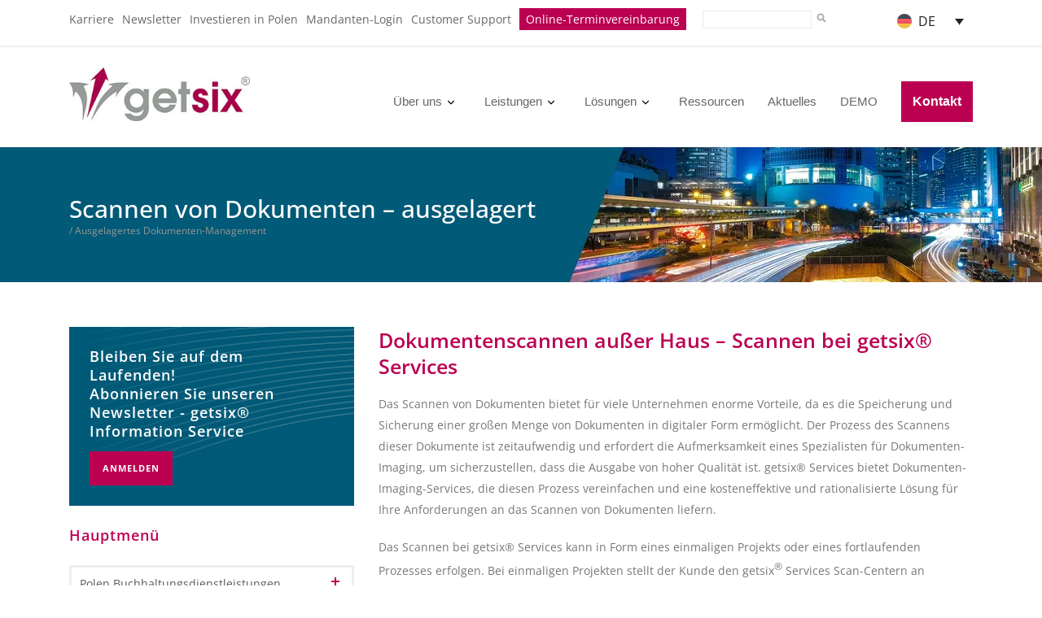

--- FILE ---
content_type: text/html; charset=UTF-8
request_url: https://getsix.de/unsere-leistungen/kfm-dienstleistungen-in-polen/ausgelagertes-dokumenten-management/scannen-von-dokumenten-ausgelagert/
body_size: 38458
content:
<!DOCTYPE html>
<!--[if IE 7]><html class="ie ie7 ltie8 ltie9" lang="de-DE"><![endif]-->
<!--[if IE 8]><html class="ie ie8 ltie9" lang="de-DE"><![endif]-->
<!--[if !(IE 7) | !(IE 8)  ]><!-->
<html lang="de-DE">
	<!--<![endif]-->

	<head>
		<meta charset="UTF-8" />
		<meta name="norton-safeweb-site-verification"
			content="wrsb-2fpnqjzjryodu0pltd4l5gonhgkvscjgwpv9666ohmcbemfp82pw7q7nztv9yzqub5d9cll3gg1vntw94-va47kxnuda-q4ux8crgh5t9bxrzmntn0er9ghe8jx" />


		<meta name="viewport" content="initial-scale=1.0" />
		
		<link rel="pingback" href="https://getsix.de/xmlrpc.php" />
		<link rel="apple-touch-icon" href="https://getsix.pl/wp-content/uploads//2017/06/favicon.ico">
		<!-- <link href="https://getsix.eu/wp-content/themes/getsix/css/all.css" rel="stylesheet"> -->
		
		<meta name='robots' content='index, follow, max-image-preview:large, max-snippet:-1, max-video-preview:-1' />
	<style>img:is([sizes="auto" i], [sizes^="auto," i]) { contain-intrinsic-size: 3000px 1500px }</style>
	<link rel="alternate" hreflang="de-de" href="https://getsix.de/unsere-leistungen/kfm-dienstleistungen-in-polen/ausgelagertes-dokumenten-management/scannen-von-dokumenten-ausgelagert/" />
<link rel="alternate" hreflang="en-us" href="https://getsix.eu/our-services/business-services-in-poland/outsourced-document-management/document-scanning-services-off-site/" />
<link rel="alternate" hreflang="pl-pl" href="https://getsix.pl/nasze-uslugi/uslugi-biznesowe-w-polsce/zewnetrzne-zarzadzanie-dokumentami/skanowanie-dokumentacji-poza-siedziba/" />
<link rel="alternate" hreflang="x-default" href="https://getsix.eu/our-services/business-services-in-poland/outsourced-document-management/document-scanning-services-off-site/" />
<meta property="og:image" content="https://getsix.eu/wp-content/themes/getsix/images/home/getsix-og-image.png" />
	<!-- This site is optimized with the Yoast SEO plugin v26.6 - https://yoast.com/wordpress/plugins/seo/ -->
	<title>Scannen von Dokumenten - ausgelagert | getsix</title>
	<meta name="description" content="Unsere Dienstleistungen bieten Dokument-Imaging-Services, die eine kosteneffektive und rationalisierte Lösung für Ihren Dokumentenscanbedarf bieten." />
	<link rel="canonical" href="https://getsix.de/unsere-leistungen/kfm-dienstleistungen-in-polen/ausgelagertes-dokumenten-management/scannen-von-dokumenten-ausgelagert/" />
	<meta property="og:locale" content="de_DE" />
	<meta property="og:type" content="article" />
	<meta property="og:title" content="Scannen von Dokumenten - ausgelagert | getsix" />
	<meta property="og:description" content="Unsere Dienstleistungen bieten Dokument-Imaging-Services, die eine kosteneffektive und rationalisierte Lösung für Ihren Dokumentenscanbedarf bieten." />
	<meta property="og:url" content="https://getsix.de/unsere-leistungen/kfm-dienstleistungen-in-polen/ausgelagertes-dokumenten-management/scannen-von-dokumenten-ausgelagert/" />
	<meta property="og:site_name" content="getsix" />
	<meta property="article:publisher" content="https://www.facebook.com/getsix" />
	<meta property="article:modified_time" content="2022-01-13T13:27:44+00:00" />
	<meta property="og:image" content="https://getsix.eu/wp-content/uploads/2013/11/Scanning-Servie5.jpg" />
	<meta name="twitter:card" content="summary_large_image" />
	<meta name="twitter:site" content="@getsix_Group" />
	<meta name="twitter:label1" content="Geschätzte Lesezeit" />
	<meta name="twitter:data1" content="10 Minuten" />
	<script type="application/ld+json" class="yoast-schema-graph">{"@context":"https://schema.org","@graph":[{"@type":"WebPage","@id":"https://getsix.de/unsere-leistungen/kfm-dienstleistungen-in-polen/ausgelagertes-dokumenten-management/scannen-von-dokumenten-ausgelagert/","url":"https://getsix.de/unsere-leistungen/kfm-dienstleistungen-in-polen/ausgelagertes-dokumenten-management/scannen-von-dokumenten-ausgelagert/","name":"Scannen von Dokumenten - ausgelagert | getsix","isPartOf":{"@id":"https://getsix.de/#website"},"primaryImageOfPage":{"@id":"https://getsix.de/unsere-leistungen/kfm-dienstleistungen-in-polen/ausgelagertes-dokumenten-management/scannen-von-dokumenten-ausgelagert/#primaryimage"},"image":{"@id":"https://getsix.de/unsere-leistungen/kfm-dienstleistungen-in-polen/ausgelagertes-dokumenten-management/scannen-von-dokumenten-ausgelagert/#primaryimage"},"thumbnailUrl":"https://getsix.eu/wp-content/uploads/2013/11/Scanning-Servie5.jpg","datePublished":"2013-11-23T18:11:17+00:00","dateModified":"2022-01-13T13:27:44+00:00","description":"Unsere Dienstleistungen bieten Dokument-Imaging-Services, die eine kosteneffektive und rationalisierte Lösung für Ihren Dokumentenscanbedarf bieten.","breadcrumb":{"@id":"https://getsix.de/unsere-leistungen/kfm-dienstleistungen-in-polen/ausgelagertes-dokumenten-management/scannen-von-dokumenten-ausgelagert/#breadcrumb"},"inLanguage":"de","potentialAction":[{"@type":"ReadAction","target":["https://getsix.de/unsere-leistungen/kfm-dienstleistungen-in-polen/ausgelagertes-dokumenten-management/scannen-von-dokumenten-ausgelagert/"]}]},{"@type":"ImageObject","inLanguage":"de","@id":"https://getsix.de/unsere-leistungen/kfm-dienstleistungen-in-polen/ausgelagertes-dokumenten-management/scannen-von-dokumenten-ausgelagert/#primaryimage","url":"https://getsix.eu/wp-content/uploads/2013/11/Scanning-Servie5.jpg","contentUrl":"https://getsix.eu/wp-content/uploads/2013/11/Scanning-Servie5.jpg"},{"@type":"BreadcrumbList","@id":"https://getsix.de/unsere-leistungen/kfm-dienstleistungen-in-polen/ausgelagertes-dokumenten-management/scannen-von-dokumenten-ausgelagert/#breadcrumb","itemListElement":[{"@type":"ListItem","position":1,"name":"Home","item":"https://getsix.de/"},{"@type":"ListItem","position":2,"name":"Unsere Outsourcing-Dienstleistungen für Unternehmen in Polen","item":"https://getsix.de/unsere-leistungen/"},{"@type":"ListItem","position":3,"name":"Kfm. Dienstleistungen in Polen","item":"https://getsix.de/unsere-leistungen/kfm-dienstleistungen-in-polen/"},{"@type":"ListItem","position":4,"name":"Ausgelagertes Dokumenten-Management","item":"https://getsix.de/unsere-leistungen/kfm-dienstleistungen-in-polen/ausgelagertes-dokumenten-management/"},{"@type":"ListItem","position":5,"name":"Scannen von Dokumenten &#8211; ausgelagert"}]},{"@type":"WebSite","@id":"https://getsix.de/#website","url":"https://getsix.de/","name":"getsix","description":"Poland - Accounting, Tax and more...","publisher":{"@id":"https://getsix.de/#organization"},"potentialAction":[{"@type":"SearchAction","target":{"@type":"EntryPoint","urlTemplate":"https://getsix.de/?s={search_term_string}"},"query-input":{"@type":"PropertyValueSpecification","valueRequired":true,"valueName":"search_term_string"}}],"inLanguage":"de"},{"@type":"Organization","@id":"https://getsix.de/#organization","name":"getsix","url":"https://getsix.de/","logo":{"@type":"ImageObject","inLanguage":"de","@id":"https://getsix.de/#/schema/logo/image/","url":"https://getsix.pl/wp-content/uploads/2025/12/getsix-og-image.png","contentUrl":"https://getsix.pl/wp-content/uploads/2025/12/getsix-og-image.png","width":1200,"height":630,"caption":"getsix"},"image":{"@id":"https://getsix.de/#/schema/logo/image/"},"sameAs":["https://www.facebook.com/getsix","https://x.com/getsix_Group","https://www.linkedin.com/company/getsix","https://www.youtube.com/user/getsixTube"]}]}</script>
	<!-- / Yoast SEO plugin. -->


<link rel='dns-prefetch' href='//getsix.eu' />
<link rel="alternate" type="application/rss+xml" title="getsix &raquo; Feed" href="https://getsix.de/feed/" />
<link rel="alternate" type="application/rss+xml" title="getsix &raquo; Kommentar-Feed" href="https://getsix.de/comments/feed/" />
<style id='classic-theme-styles-inline-css' type='text/css'>
/*! This file is auto-generated */
.wp-block-button__link{color:#fff;background-color:#32373c;border-radius:9999px;box-shadow:none;text-decoration:none;padding:calc(.667em + 2px) calc(1.333em + 2px);font-size:1.125em}.wp-block-file__button{background:#32373c;color:#fff;text-decoration:none}
</style>
<style id='global-styles-inline-css' type='text/css'>
:root{--wp--preset--aspect-ratio--square: 1;--wp--preset--aspect-ratio--4-3: 4/3;--wp--preset--aspect-ratio--3-4: 3/4;--wp--preset--aspect-ratio--3-2: 3/2;--wp--preset--aspect-ratio--2-3: 2/3;--wp--preset--aspect-ratio--16-9: 16/9;--wp--preset--aspect-ratio--9-16: 9/16;--wp--preset--color--black: #000000;--wp--preset--color--cyan-bluish-gray: #abb8c3;--wp--preset--color--white: #ffffff;--wp--preset--color--pale-pink: #f78da7;--wp--preset--color--vivid-red: #cf2e2e;--wp--preset--color--luminous-vivid-orange: #ff6900;--wp--preset--color--luminous-vivid-amber: #fcb900;--wp--preset--color--light-green-cyan: #7bdcb5;--wp--preset--color--vivid-green-cyan: #00d084;--wp--preset--color--pale-cyan-blue: #8ed1fc;--wp--preset--color--vivid-cyan-blue: #0693e3;--wp--preset--color--vivid-purple: #9b51e0;--wp--preset--gradient--vivid-cyan-blue-to-vivid-purple: linear-gradient(135deg,rgba(6,147,227,1) 0%,rgb(155,81,224) 100%);--wp--preset--gradient--light-green-cyan-to-vivid-green-cyan: linear-gradient(135deg,rgb(122,220,180) 0%,rgb(0,208,130) 100%);--wp--preset--gradient--luminous-vivid-amber-to-luminous-vivid-orange: linear-gradient(135deg,rgba(252,185,0,1) 0%,rgba(255,105,0,1) 100%);--wp--preset--gradient--luminous-vivid-orange-to-vivid-red: linear-gradient(135deg,rgba(255,105,0,1) 0%,rgb(207,46,46) 100%);--wp--preset--gradient--very-light-gray-to-cyan-bluish-gray: linear-gradient(135deg,rgb(238,238,238) 0%,rgb(169,184,195) 100%);--wp--preset--gradient--cool-to-warm-spectrum: linear-gradient(135deg,rgb(74,234,220) 0%,rgb(151,120,209) 20%,rgb(207,42,186) 40%,rgb(238,44,130) 60%,rgb(251,105,98) 80%,rgb(254,248,76) 100%);--wp--preset--gradient--blush-light-purple: linear-gradient(135deg,rgb(255,206,236) 0%,rgb(152,150,240) 100%);--wp--preset--gradient--blush-bordeaux: linear-gradient(135deg,rgb(254,205,165) 0%,rgb(254,45,45) 50%,rgb(107,0,62) 100%);--wp--preset--gradient--luminous-dusk: linear-gradient(135deg,rgb(255,203,112) 0%,rgb(199,81,192) 50%,rgb(65,88,208) 100%);--wp--preset--gradient--pale-ocean: linear-gradient(135deg,rgb(255,245,203) 0%,rgb(182,227,212) 50%,rgb(51,167,181) 100%);--wp--preset--gradient--electric-grass: linear-gradient(135deg,rgb(202,248,128) 0%,rgb(113,206,126) 100%);--wp--preset--gradient--midnight: linear-gradient(135deg,rgb(2,3,129) 0%,rgb(40,116,252) 100%);--wp--preset--font-size--small: 13px;--wp--preset--font-size--medium: 20px;--wp--preset--font-size--large: 36px;--wp--preset--font-size--x-large: 42px;--wp--preset--spacing--20: 0.44rem;--wp--preset--spacing--30: 0.67rem;--wp--preset--spacing--40: 1rem;--wp--preset--spacing--50: 1.5rem;--wp--preset--spacing--60: 2.25rem;--wp--preset--spacing--70: 3.38rem;--wp--preset--spacing--80: 5.06rem;--wp--preset--shadow--natural: 6px 6px 9px rgba(0, 0, 0, 0.2);--wp--preset--shadow--deep: 12px 12px 50px rgba(0, 0, 0, 0.4);--wp--preset--shadow--sharp: 6px 6px 0px rgba(0, 0, 0, 0.2);--wp--preset--shadow--outlined: 6px 6px 0px -3px rgba(255, 255, 255, 1), 6px 6px rgba(0, 0, 0, 1);--wp--preset--shadow--crisp: 6px 6px 0px rgba(0, 0, 0, 1);}:where(.is-layout-flex){gap: 0.5em;}:where(.is-layout-grid){gap: 0.5em;}body .is-layout-flex{display: flex;}.is-layout-flex{flex-wrap: wrap;align-items: center;}.is-layout-flex > :is(*, div){margin: 0;}body .is-layout-grid{display: grid;}.is-layout-grid > :is(*, div){margin: 0;}:where(.wp-block-columns.is-layout-flex){gap: 2em;}:where(.wp-block-columns.is-layout-grid){gap: 2em;}:where(.wp-block-post-template.is-layout-flex){gap: 1.25em;}:where(.wp-block-post-template.is-layout-grid){gap: 1.25em;}.has-black-color{color: var(--wp--preset--color--black) !important;}.has-cyan-bluish-gray-color{color: var(--wp--preset--color--cyan-bluish-gray) !important;}.has-white-color{color: var(--wp--preset--color--white) !important;}.has-pale-pink-color{color: var(--wp--preset--color--pale-pink) !important;}.has-vivid-red-color{color: var(--wp--preset--color--vivid-red) !important;}.has-luminous-vivid-orange-color{color: var(--wp--preset--color--luminous-vivid-orange) !important;}.has-luminous-vivid-amber-color{color: var(--wp--preset--color--luminous-vivid-amber) !important;}.has-light-green-cyan-color{color: var(--wp--preset--color--light-green-cyan) !important;}.has-vivid-green-cyan-color{color: var(--wp--preset--color--vivid-green-cyan) !important;}.has-pale-cyan-blue-color{color: var(--wp--preset--color--pale-cyan-blue) !important;}.has-vivid-cyan-blue-color{color: var(--wp--preset--color--vivid-cyan-blue) !important;}.has-vivid-purple-color{color: var(--wp--preset--color--vivid-purple) !important;}.has-black-background-color{background-color: var(--wp--preset--color--black) !important;}.has-cyan-bluish-gray-background-color{background-color: var(--wp--preset--color--cyan-bluish-gray) !important;}.has-white-background-color{background-color: var(--wp--preset--color--white) !important;}.has-pale-pink-background-color{background-color: var(--wp--preset--color--pale-pink) !important;}.has-vivid-red-background-color{background-color: var(--wp--preset--color--vivid-red) !important;}.has-luminous-vivid-orange-background-color{background-color: var(--wp--preset--color--luminous-vivid-orange) !important;}.has-luminous-vivid-amber-background-color{background-color: var(--wp--preset--color--luminous-vivid-amber) !important;}.has-light-green-cyan-background-color{background-color: var(--wp--preset--color--light-green-cyan) !important;}.has-vivid-green-cyan-background-color{background-color: var(--wp--preset--color--vivid-green-cyan) !important;}.has-pale-cyan-blue-background-color{background-color: var(--wp--preset--color--pale-cyan-blue) !important;}.has-vivid-cyan-blue-background-color{background-color: var(--wp--preset--color--vivid-cyan-blue) !important;}.has-vivid-purple-background-color{background-color: var(--wp--preset--color--vivid-purple) !important;}.has-black-border-color{border-color: var(--wp--preset--color--black) !important;}.has-cyan-bluish-gray-border-color{border-color: var(--wp--preset--color--cyan-bluish-gray) !important;}.has-white-border-color{border-color: var(--wp--preset--color--white) !important;}.has-pale-pink-border-color{border-color: var(--wp--preset--color--pale-pink) !important;}.has-vivid-red-border-color{border-color: var(--wp--preset--color--vivid-red) !important;}.has-luminous-vivid-orange-border-color{border-color: var(--wp--preset--color--luminous-vivid-orange) !important;}.has-luminous-vivid-amber-border-color{border-color: var(--wp--preset--color--luminous-vivid-amber) !important;}.has-light-green-cyan-border-color{border-color: var(--wp--preset--color--light-green-cyan) !important;}.has-vivid-green-cyan-border-color{border-color: var(--wp--preset--color--vivid-green-cyan) !important;}.has-pale-cyan-blue-border-color{border-color: var(--wp--preset--color--pale-cyan-blue) !important;}.has-vivid-cyan-blue-border-color{border-color: var(--wp--preset--color--vivid-cyan-blue) !important;}.has-vivid-purple-border-color{border-color: var(--wp--preset--color--vivid-purple) !important;}.has-vivid-cyan-blue-to-vivid-purple-gradient-background{background: var(--wp--preset--gradient--vivid-cyan-blue-to-vivid-purple) !important;}.has-light-green-cyan-to-vivid-green-cyan-gradient-background{background: var(--wp--preset--gradient--light-green-cyan-to-vivid-green-cyan) !important;}.has-luminous-vivid-amber-to-luminous-vivid-orange-gradient-background{background: var(--wp--preset--gradient--luminous-vivid-amber-to-luminous-vivid-orange) !important;}.has-luminous-vivid-orange-to-vivid-red-gradient-background{background: var(--wp--preset--gradient--luminous-vivid-orange-to-vivid-red) !important;}.has-very-light-gray-to-cyan-bluish-gray-gradient-background{background: var(--wp--preset--gradient--very-light-gray-to-cyan-bluish-gray) !important;}.has-cool-to-warm-spectrum-gradient-background{background: var(--wp--preset--gradient--cool-to-warm-spectrum) !important;}.has-blush-light-purple-gradient-background{background: var(--wp--preset--gradient--blush-light-purple) !important;}.has-blush-bordeaux-gradient-background{background: var(--wp--preset--gradient--blush-bordeaux) !important;}.has-luminous-dusk-gradient-background{background: var(--wp--preset--gradient--luminous-dusk) !important;}.has-pale-ocean-gradient-background{background: var(--wp--preset--gradient--pale-ocean) !important;}.has-electric-grass-gradient-background{background: var(--wp--preset--gradient--electric-grass) !important;}.has-midnight-gradient-background{background: var(--wp--preset--gradient--midnight) !important;}.has-small-font-size{font-size: var(--wp--preset--font-size--small) !important;}.has-medium-font-size{font-size: var(--wp--preset--font-size--medium) !important;}.has-large-font-size{font-size: var(--wp--preset--font-size--large) !important;}.has-x-large-font-size{font-size: var(--wp--preset--font-size--x-large) !important;}
:where(.wp-block-post-template.is-layout-flex){gap: 1.25em;}:where(.wp-block-post-template.is-layout-grid){gap: 1.25em;}
:where(.wp-block-columns.is-layout-flex){gap: 2em;}:where(.wp-block-columns.is-layout-grid){gap: 2em;}
:root :where(.wp-block-pullquote){font-size: 1.5em;line-height: 1.6;}
</style>
<link rel='stylesheet' id='wpdm-fonticon-css' href='https://getsix.de/wp-content/plugins/download-manager/assets/wpdm-iconfont/css/wpdm-icons.css?ver=6.8.3' type='text/css' media='all' />
<link rel='stylesheet' id='wpdm-front-css' href='https://getsix.de/wp-content/plugins/download-manager/assets/css/front.min.css?ver=6.8.3' type='text/css' media='all' />
<style id='plvt-view-transitions-inline-css' type='text/css'>
@view-transition { navigation: auto; }
@media (prefers-reduced-motion: no-preference) {::view-transition-group(*) { animation-duration: 0.4s; }}
</style>
<link rel='stylesheet' id='wpml-legacy-dropdown-0-css' href='https://getsix.de/wp-content/plugins/sitepress-multilingual-cms/templates/language-switchers/legacy-dropdown/style.min.css?ver=1' type='text/css' media='all' />
<style id='wpml-legacy-dropdown-0-inline-css' type='text/css'>
.wpml-ls-statics-shortcode_actions{background-color:#ffffff;}.wpml-ls-statics-shortcode_actions, .wpml-ls-statics-shortcode_actions .wpml-ls-sub-menu, .wpml-ls-statics-shortcode_actions a {border-color:#ffffff;}.wpml-ls-statics-shortcode_actions a, .wpml-ls-statics-shortcode_actions .wpml-ls-sub-menu a, .wpml-ls-statics-shortcode_actions .wpml-ls-sub-menu a:link, .wpml-ls-statics-shortcode_actions li:not(.wpml-ls-current-language) .wpml-ls-link, .wpml-ls-statics-shortcode_actions li:not(.wpml-ls-current-language) .wpml-ls-link:link {color:#222222;background-color:#ffffff;}.wpml-ls-statics-shortcode_actions .wpml-ls-sub-menu a:hover,.wpml-ls-statics-shortcode_actions .wpml-ls-sub-menu a:focus, .wpml-ls-statics-shortcode_actions .wpml-ls-sub-menu a:link:hover, .wpml-ls-statics-shortcode_actions .wpml-ls-sub-menu a:link:focus {color:#000000;background-color:#eeeeee;}.wpml-ls-statics-shortcode_actions .wpml-ls-current-language > a {color:#222222;background-color:#ffffff;}.wpml-ls-statics-shortcode_actions .wpml-ls-current-language:hover>a, .wpml-ls-statics-shortcode_actions .wpml-ls-current-language>a:focus {color:#000000;background-color:#eeeeee;}
</style>
<link rel='stylesheet' id='parent-style-css' href='https://getsix.de/wp-content/themes/finanza/style.css?ver=6.8.3' type='text/css' media='all' />
<link rel='stylesheet' id='child-style-css' href='https://getsix.de/wp-content/themes/getsix/style.css?ver=6.8.3' type='text/css' media='all' />
<link rel='stylesheet' id='style-css' href='https://getsix.de/wp-content/themes/getsix/style.css?ver=6.8.3' type='text/css' media='all' />
<link rel='stylesheet' id='style-responsive-css' href='https://getsix.de/wp-content/themes/finanza/stylesheet/style-responsive.css?ver=6.8.3' type='text/css' media='all' />
<link rel='stylesheet' id='style-custom-css' href='https://getsix.de/wp-content/themes/finanza/stylesheet/style-custom.css?ver=6.8.3' type='text/css' media='all' />
<script type="text/javascript" src="https://getsix.de/wp-includes/js/jquery/jquery.min.js?ver=3.7.1" id="jquery-core-js"></script>
<script type="text/javascript" src="https://getsix.de/wp-includes/js/jquery/jquery-migrate.min.js?ver=3.4.1" id="jquery-migrate-js"></script>
<script type="text/javascript" id="jquery-js-after">
/* <![CDATA[ */
jQuery(document).ready(function($) {
            const tables = document.querySelectorAll(".responsive-table.new");
            
            tables.forEach(table => {
                const headers = Array.from(table.querySelectorAll("th")).map(th => th.textContent);
                
                table.querySelectorAll("tbody tr").forEach(row => {
                    row.querySelectorAll("td").forEach((td, index) => {
                        if (index > 0) {
                            td.style.setProperty("--header-text", `"${headers[index]}"`);
                        }
                    });
                });
            });
        });
/* ]]> */
</script>
<script type="text/javascript" src="https://getsix.de/wp-content/plugins/download-manager/assets/js/wpdm.min.js?ver=6.8.3" id="wpdm-frontend-js-js"></script>
<script type="text/javascript" id="wpdm-frontjs-js-extra">
/* <![CDATA[ */
var wpdm_url = {"home":"https:\/\/getsix.de\/","site":"https:\/\/getsix.de\/","ajax":"https:\/\/getsix.de\/wp-admin\/admin-ajax.php"};
var wpdm_js = {"spinner":"<i class=\"wpdm-icon wpdm-sun wpdm-spin\"><\/i>","client_id":"85fad40b2696c02736ef70eac041deba"};
var wpdm_strings = {"pass_var":"Password Verified!","pass_var_q":"Bitte klicke auf den folgenden Button, um den Download zu starten.","start_dl":"Download starten"};
/* ]]> */
</script>
<script type="text/javascript" src="https://getsix.de/wp-content/plugins/download-manager/assets/js/front.min.js?ver=3.3.44" id="wpdm-frontjs-js"></script>
<script type="text/javascript" id="plvt-view-transitions-js-after">
/* <![CDATA[ */
window.plvtInitViewTransitions=n=>{if(!window.navigation||!("CSSViewTransitionRule"in window))return void window.console.warn("View transitions not loaded as the browser is lacking support.");const t=(t,o,i)=>{const e=n.animations||{};return[...e[t].useGlobalTransitionNames?Object.entries(n.globalTransitionNames||{}).map((([n,t])=>[o.querySelector(n),t])):[],...e[t].usePostTransitionNames&&i?Object.entries(n.postTransitionNames||{}).map((([n,t])=>[i.querySelector(n),t])):[]]},o=async(n,t)=>{for(const[t,o]of n)t&&(t.style.viewTransitionName=o);await t;for(const[t]of n)t&&(t.style.viewTransitionName="")},i=()=>n.postSelector?document.querySelector(n.postSelector):null,e=t=>{if(!n.postSelector)return null;const o=(i=n.postSelector,e='a[href="'+t+'"]',i.split(",").map((n=>n.trim()+" "+e)).join(","));var i,e;const s=document.querySelector(o);return s?s.closest(n.postSelector):null};window.addEventListener("pageswap",(n=>{if(n.viewTransition){const s="default";let a;n.viewTransition.types.add(s),document.body.classList.contains("single")?a=t(s,document.body,i()):(document.body.classList.contains("home")||document.body.classList.contains("archive"))&&(a=t(s,document.body,e(n.activation.entry.url))),a&&o(a,n.viewTransition.finished)}})),window.addEventListener("pagereveal",(n=>{if(n.viewTransition){const s="default";let a;n.viewTransition.types.add(s),document.body.classList.contains("single")?a=t(s,document.body,i()):(document.body.classList.contains("home")||document.body.classList.contains("archive"))&&(a=t(s,document.body,window.navigation.activation.from?e(window.navigation.activation.from.url):null)),a&&o(a,n.viewTransition.ready)}}))};
plvtInitViewTransitions( {"postSelector":".wp-block-post.post, article.post, body.single main","globalTransitionNames":{"header":"header","main":"main"},"postTransitionNames":{".wp-block-post-title, .entry-title":"post-title",".wp-post-image":"post-thumbnail",".wp-block-post-content, .entry-content":"post-content"},"animations":{"default":{"useGlobalTransitionNames":true,"usePostTransitionNames":true}}} )
/* ]]> */
</script>
<script type="text/javascript" src="https://getsix.de/wp-content/plugins/sitepress-multilingual-cms/templates/language-switchers/legacy-dropdown/script.min.js?ver=1" id="wpml-legacy-dropdown-0-js"></script>
<script type="text/javascript" id="wpml-xdomain-data-js-extra">
/* <![CDATA[ */
var wpml_xdomain_data = {"css_selector":"wpml-ls-item","ajax_url":"https:\/\/getsix.de\/wp-admin\/admin-ajax.php","current_lang":"de","_nonce":"62f00e1012"};
/* ]]> */
</script>
<script type="text/javascript" src="https://getsix.de/wp-content/plugins/sitepress-multilingual-cms/res/js/xdomain-data.js?ver=485900" id="wpml-xdomain-data-js" defer="defer" data-wp-strategy="defer"></script>
<link rel="https://api.w.org/" href="https://getsix.de/wp-json/" /><link rel="alternate" title="JSON" type="application/json" href="https://getsix.de/wp-json/wp/v2/pages/117666" /><link rel="EditURI" type="application/rsd+xml" title="RSD" href="https://getsix.de/xmlrpc.php?rsd" />
<meta name="generator" content="WordPress 6.8.3" />
<link rel='shortlink' href='https://getsix.de/?p=117666' />
<link rel="alternate" title="oEmbed (JSON)" type="application/json+oembed" href="https://getsix.de/wp-json/oembed/1.0/embed?url=https%3A%2F%2Fgetsix.de%2Funsere-leistungen%2Fkfm-dienstleistungen-in-polen%2Fausgelagertes-dokumenten-management%2Fscannen-von-dokumenten-ausgelagert%2F" />
<link rel="alternate" title="oEmbed (XML)" type="text/xml+oembed" href="https://getsix.de/wp-json/oembed/1.0/embed?url=https%3A%2F%2Fgetsix.de%2Funsere-leistungen%2Fkfm-dienstleistungen-in-polen%2Fausgelagertes-dokumenten-management%2Fscannen-von-dokumenten-ausgelagert%2F&#038;format=xml" />
<meta name="generator" content="WPML ver:4.8.5 stt:1,21,411;" />
<meta name="generator" content="view-transitions 1.1.1">
<link rel="shortcut icon" href="https://getsix.de/wp-content/uploads/2017/06/favicon.ico" type="image/x-icon" /><!-- load the script for older ie version -->
<!--[if lt IE 9]>
<script src="https://getsix.de/wp-content/themes/finanza/javascript/html5.js" type="text/javascript"></script>
<script src="https://getsix.de/wp-content/themes/finanza/plugins/easy-pie-chart/excanvas.js" type="text/javascript"></script>
<![endif]-->
<meta name="generator" content="WordPress Download Manager 3.3.44" />
                <style>
        /* WPDM Link Template Styles */        </style>
        

		


		
		<!-- ?php if (ICL_LANGUAGE_CODE == 'en'): ?> -->			<!-- Google Tag Manager -->
			<script>
				(function (w, d, s, l, i) {
					w[l] = w[l] || [];
					w[l].push({
						'gtm.start': new Date().getTime(),
						event: 'gtm.js'
					});
					var f = d.getElementsByTagName(s)[0],
						j = d.createElement(s),
						dl = l != 'dataLayer' ? '&l=' + l : '';
					j.async = true;
					j.src =
						'https://www.googletagmanager.com/gtm.js?id=' + i + dl;
					f.parentNode.insertBefore(j, f);
				})(window, document, 'script', 'dataLayer', 'GTM-TRQN7RN');
			</script>
			<!-- End Google Tag Manager -->
		
					<!-- Event snippet for getsix.de Contact DE conversion page -->
			<!-- <script>
			gtag('event', 'conversion', {
				'send_to': 'AW-1057688821/l7JHCKnyn-wBEPWZrPgD'
			});
		</script> -->
		
		<script>
  (function(g,e,o,t,a,r,ge,tl,y){
  t=g.getElementsByTagName(o)[0];y=g.createElement(e);y.async=true;
  y.src='https://g594253005.co/geotranslate?id=-OYedm1QLYOoDyhwx_IL&refurl='+g.referrer+'&winurl='+encodeURIComponent(window.location)+'&navigatorlang='+(navigator.language || navigator.userLanguage || '');
  t.parentNode.insertBefore(y,t);
  })(document,'script','head');
</script>

	</head>

	<body class="wp-singular page-template-default page page-id-117666 page-child parent-pageid-117605 wp-theme-finanza wp-child-theme-getsix gdlr-carousel-no-scroll">
					<!-- Google Tag Manager (noscript) -->
			<noscript><iframe src="https://www.googletagmanager.com/ns.html?id=GTM-TRQN7RN" height="0" width="0"
					style="display:none;visibility:hidden"></iframe></noscript>
			<!-- End Google Tag Manager (noscript) -->
		

				<div class="body-wrapper  float-menu gdlr-header-solid" data-home="https://getsix.de">
							<header class="gdlr-header-wrapper" id="gdlr-header-wrapper">
					<!-- top navigation -->
											<div class="top-navigation-wrapper">
							<div class="top-navigation-container container">
								<div class="top-navigation-left">
									<div class="top-nav-wrapper">
										 			<div class="nav-top">
	<ul class="menu">
		<li><a title="Karriere" href="https://getsix.de/karriere/">Karriere</a></li>
		<li><a title="Newsletter" href="https://getsix.de/getsix-newsletter/">Newsletter</a></li>
		<li><a title="Investieren in Polen" href="https://getsix.de/investieren-in-polen/">Investieren in Polen</a></li>
		<li><a title="Mandanten-Login" href="https://getsix.de/mandanten-login/">Mandanten-Login</a></li>
		<li><a title="Customer Support" href="https://getsix.support/de/" target="_blank">Customer Support</a></li>
		<li><a class="button-top-menu" title="Online-Terminvereinbarung" href="https://outlook.office.com/book/Treffenansetzen@getsix.pl/">Online-Terminvereinbarung</a></li>
	</ul>
</div>
<div class="nav-search">
	<form id="searchform" method="get" action="https://getsix.de/">
		<input type="text" class="search-field" name="s" value="" size="10">
		<button class="search" type="submit"><svg xmlns="http://www.w3.org/2000/svg" width="16" height="12" viewBox="0 0 24 24" fill="none" stroke="#adadad" stroke-width="4" stroke-linecap="round" stroke-linejoin="round" class="icon icon-tabler icons-tabler-outline icon-tabler-search"><path stroke="none" d="M0 0h24v24H0z" fill="none"></path><path d="M10 10m-7 0a7 7 0 1 0 14 0a7 7 0 1 0 -14 0"></path><path d="M21 21l-6 -6"></path></svg></button>
	</form>
</div>

<style>
	.nav-top {
		float: left;
	}
	
	.nav-search {
		float: left;
		padding: 10px;
		margin-left: 0px;
		width: 160px;
	}
	
	.nav-search input {
		padding: 1px;
		width: 130px;
	}
	
	.nav-search button {
		background: none;
		border: none;
		font-size: 12px;
	}
	
	.nav-search button i {
		margin: 0px;
		margin-left: 5px;
	}

</style>																			</div>
								</div>
								<div class="top-navigation-right">
									<div class="top-navigation-right-text">
										<!-- <div id="top-language-list"><ul><li><a href="https://getsix.pl/nasze-uslugi/uslugi-biznesowe-w-polsce/zewnetrzne-zarzadzanie-dokumentami/skanowanie-dokumentacji-poza-siedziba/" title="pl"><img src="https://getsix.de/wp-content/uploads/flags/php0vStpd" height="12" alt="pl" width="18" /></a><a href="https://getsix.pl/nasze-uslugi/uslugi-biznesowe-w-polsce/zewnetrzne-zarzadzanie-dokumentami/skanowanie-dokumentacji-poza-siedziba/">PL</a></li><li><a href="https://getsix.eu/our-services/business-services-in-poland/outsourced-document-management/document-scanning-services-off-site/" title="en"><img src="https://getsix.de/wp-content/uploads/flags/phpcHuTBd" height="12" alt="en" width="18" /></a><a href="https://getsix.eu/our-services/business-services-in-poland/outsourced-document-management/document-scanning-services-off-site/">EN</a></li><li><img src="https://getsix.de/wp-content/uploads/flags/phpYCJjuI" height="12" alt="de" width="18" />DE</li></ul></div> -->
										
<div
	 class="wpml-ls-statics-shortcode_actions wpml-ls wpml-ls-legacy-dropdown js-wpml-ls-legacy-dropdown" id="lang_sel">
	<ul role="menu">

		<li role="none" tabindex="0" class="wpml-ls-slot-shortcode_actions wpml-ls-item wpml-ls-item-de wpml-ls-current-language wpml-ls-first-item wpml-ls-item-legacy-dropdown">
			<a href="#" class="js-wpml-ls-item-toggle wpml-ls-item-toggle lang_sel_sel icl-de" role="menuitem" title="Zu DE wechseln">
                                                    <img
            class="wpml-ls-flag iclflag"
            src="https://getsix.de/wp-content/uploads/flags/phpYCJjuI"
            alt="DE"
            width=16
            height=16
    /><span class="wpml-ls-native icl_lang_sel_native" role="menuitem">DE</span></a>

			<ul class="wpml-ls-sub-menu" role="menu">
				
					<li class="icl-en wpml-ls-slot-shortcode_actions wpml-ls-item wpml-ls-item-en" role="none">
						<a href="https://getsix.eu/our-services/business-services-in-poland/outsourced-document-management/document-scanning-services-off-site/" class="wpml-ls-link" role="menuitem" aria-label="Zu EN wechseln" title="Zu EN wechseln">
                                                                <img
            class="wpml-ls-flag iclflag"
            src="https://getsix.de/wp-content/uploads/flags/phpcHuTBd"
            alt="EN"
            width=16
            height=16
    /><span class="wpml-ls-display icl_lang_sel_translated">EN</span></a>
					</li>

				
					<li class="icl-pl wpml-ls-slot-shortcode_actions wpml-ls-item wpml-ls-item-pl wpml-ls-last-item" role="none">
						<a href="https://getsix.pl/nasze-uslugi/uslugi-biznesowe-w-polsce/zewnetrzne-zarzadzanie-dokumentami/skanowanie-dokumentacji-poza-siedziba/" class="wpml-ls-link" role="menuitem" aria-label="Zu PL wechseln" title="Zu PL wechseln">
                                                                <img
            class="wpml-ls-flag iclflag"
            src="https://getsix.de/wp-content/uploads/flags/php0vStpd"
            alt="PL"
            width=16
            height=16
    /><span class="wpml-ls-display icl_lang_sel_translated">PL</span></a>
					</li>

							</ul>

		</li>

	</ul>
</div>
									</div>
								</div>
								<div class="clear"></div>
							</div>
						</div>
					
					<!-- logo -->
					<div id="gdlr-header-substitute"></div>
					<div class="gdlr-header-inner">
						<div class="gdlr-header-container container">
							 		<header class="header-mega-menu">
	<div class="row v-center">
		<div class="header-item item-left">
			<div class="logo">
				<a href="https://getsix.de" title="getsix®"><img
						src="https://getsix.eu/wp-content/uploads/2013/05/company-getsix-logo.jpg" alt="Logo of getsix®"
						width="220" height="66"></a>
			</div>
		</div>
		<div class="header-item item-right">
			<div class="menu-overlay"></div>
			<nav class="menu">
				<div class="mobile-menu-head">
					<div class="go-back"><i class="icon-chevron-left"></i></div>
					<div class="current-menu-title">Main menu</div>
					<div class="mobile-menu-close">&times;</div>
				</div>
				<ul class="menu-main">
					<!-- <li>
						<div class="primary-menu-non-sub-menu"><a href="https://getsix.de/"
								title="Startseite">Startseite</a></div>
					</li> -->
					<li class="menu-item-has-children">
						<div class="primary-menu"><a href="https://getsix.de/unser-profil/" title="Über uns">Über uns</a> <i class="icon-chevron-down"></i></div>
						<div class="sub-menu mega-menu mega-menu-column-3">
							<div class="list-item">
								<span class="title"><a href="https://getsix.de/unser-profil/" title="Über uns">Über uns</a></span>
								<ul>
									<li><a href="https://getsix.de/unser-profil/unsere-teams/" title="Teams">Teams</a>
									</li>
									<li><a href="https://getsix.de/unser-profil/unsere-philosophie/"
											title="Philosophie">Philosophie</a></li>
									<li><a href="https://getsix.de/unser-profil/unsere-philosophie/unsere-identitat/unsere-mitgliedschaften/"
											title="Mitgliedschaften">Mitgliedschaften</a></li>
									<li><a href="https://getsix.de/unser-profil/unsere-zertifizierungen/"
											title="Zertifizierungen">Zertifizierungen</a></li>
									<li><a href="https://getsix.de/unser-profil/unser-kompetenznetzwerk/"
											title="Kompetenznetzwerk">Kompetenznetzwerk</a></li>
									<li><a href="https://getsix.de/unser-profil/internationale-partnerschaften-und-zusammenarbeit/"
											title="Internationale Partnerschaften und Zusammenarbeit">Internationale
											Partnerschaften und Zusammenarbeit</a></li>
								</ul>
							</div>
							<div class="list-item">
								<span class="title"><a
										href="https://getsix.de/unser-profil/geschaftsmodell-und-visionen/"
										title="Unser Geschäft">Unser Geschäft</a></span>
								<ul>
									<li><a href="https://getsix.de/unser-profil/geschaftsmodell-und-visionen/"
											title="Geschäftsmodell und Visionen">Geschäftsmodell und Visionen</a></li>
									<li><a href="https://getsix.de/unser-profil/unser-qualitaetsmanagement/"
											title="Qualitätsmanagement">Qualitätsmanagement</a></li>
									<li><a href="https://getsix.de/unser-profil/unsere-informationssicherheitspolitik/"
											title="Informationssicherheitspolitik">Informationssicherheitspolitik</a>
									</li>
									<li><a href="https://getsix.de/unser-profil/unsere-sicherheit-und-business-continuity-politik/"
											title="Sicherheit und Business Continuity Politik">Sicherheit und Business
											Continuity Politik</a></li>
									<li><a href="https://getsix.de/unser-profil/unser-bpo-ansatz/"
											title="BPO Ansatz">BPO Ansatz</a></li>
									<li><a href="https://getsix.de/unser-profil/unsere-philosophie/unsere-identitat/unsere-hlb-partner-standorte/"
											title="HLB Partner Standorte">HLB Partner Standorte</a></li>
									<li><a href="https://getsix.de/unser-profil/unsere-country-desks/"
											title="Country Desks">Country Desks</a></li>
								</ul>
							</div>
							<div class="list-item">
								<span class="title"><a
										href="https://getsix.de/unser-profil/unsere-philosophie/unsere-geschaftspolitischen-grundsatze/unsere-technologie/"
										title="Unsere Technologien">Unsere Technologien</a></span>
								<ul>
									<li><a href="https://getsix.de/unser-profil/unsere-philosophie/unsere-geschaftspolitischen-grundsatze/unsere-technologie/"
											title="Technologie">Technologie</a></li>
									<li><a href="https://getsix.de/unser-profil/unsere-philosophie/unser-leitbild-und-wertvorstellungen/unsere-eservice/"
											title="e-Service">e-Service</a></li>
									<li><a href="https://getsix.de/unser-profil/unser-servicemodell/"
											title="Servicemodell">Servicemodell</a></li>
									<li><a href="https://getsix.de/unser-profil/unser-preismodell/"
											title="Preismodell">Preismodell</a></li>
									<li><a href="https://getsix.de/unser-profil/unsere-eingesetzte-it-technologie/"
											title="Eingesetzte IT Technologie">Eingesetzte IT Technologie</a></li>
								</ul>
							</div>
						</div>
					</li>
					<li class="menu-item-has-children">
						<div class="primary-menu"><a href="https://getsix.de/unsere-leistungen/"
								title="Leistungen">Leistungen</a> <i class="icon-chevron-down"></i></div>
						<div class="sub-menu mega-menu mega-menu-column-4">
							<div class="list-item">
								<span class="title"><img class="mega-menu-icon"
										src="https://getsix.eu/wp-content/themes/getsix/images/menu-icons/menu-finance-accounting-services-icon.svg"
										width="50" height="50" alt="Polen Buchhaltungsdienstleistungen"><a
										href="https://getsix.de/unsere-leistungen/buchhaltung-polen/"
										title="Polen Buchhaltungsdienstleistungen">Polen
										Buchhaltungsdienstleistungen</a></span>
								<ul>
									<li><a href="https://getsix.de/unsere-leistungen/buchhaltung-polen/buchhaltung-und-buchfuehrungsdienste/"
											title="Buchhaltung und Buchführungsdienste">Buchhaltung und
											Buchführungsdienste</a></li>
									<li><a href="https://getsix.de/unsere-leistungen/buchhaltung-polen/buchhaltung-outsourcing-in-polen/"
											title="Buchhaltung Outsourcing">Buchhaltung Outsourcing</a></li>
									<li><a href="https://getsix.de/unsere-leistungen/buchhaltung-polen/buchhaltung-ueber-das-internet/"
											title="Buchhaltung über das Internet">Buchhaltung über das Internet</a></li>
									<li><a href="https://getsix.de/unsere-leistungen/buchhaltung-polen/dienstleistungen-durch-cpa-berufstraeger/"
											title="Dienstleistungen durch CPA-Berufsträger">Dienstleistungen durch
											CPA-Berufsträger</a></li>
									<li><a href="https://getsix.de/unsere-leistungen/cloud-buchhaltung/cloud-buchhaltung-lohnbuchhaltung/hybride-online-buchhaltungsdienste/"
											title="Hybride / Online-Buchhaltungsdienste">Hybride /
											Online-Buchhaltungsdienste</a></li>
											<li><a href="https://getsix.de/unsere-leistungen/bpo-in-polen/" title="BPO Buchhaltung">BPO Buchhaltung</a></li>
								</ul>
							</div>
							<div class="list-item">
								<span class="title"><img class="mega-menu-icon"
										src="https://getsix.eu/wp-content/themes/getsix/images/menu-icons/menu-hr-payroll-services-icon.svg"
										width="50" height="50" alt="HR und Personalabrechnung in Polen"><a
										href="https://getsix.de/unsere-leistungen/payroll-polen/"
										title="HR und Personalabrechnung in Polen">HR und Personalabrechnung in
										Polen</a></span>
								<ul>
								<li><a href="https://getsix.de/unsere-leistungen/payroll-polen/hr-dienstleistungen-und-lohn-und-gehaltsabrechnung/"
								title="HR-Dienstleistungen und Lohn- und Gehaltsabrechnung">HR-Dienstleistungen und Lohn- und Gehaltsabrechnung</a></li>
									<li><a href="https://getsix.de/unsere-leistungen/payroll-polen/personalverwaltung/"
											title="Personalverwaltung">Personalverwaltung</a></li>
									<li><a href="https://getsix.de/unsere-leistungen/payroll-polen/lohn-und-gehaltsabrechnung-umfassendes-payroll-management/"
											title="Personalabrechnung (Lohn- und Gehalt)">Umfassendes Payroll-Management</a></li>
									<li><a href="https://getsix.de/unsere-leistungen/payroll-polen/payroll-reporting-professionelle-lohn-und-gehaltsabrechnungsberichte/"
											title="Berichtswesen im Personalwesen und in der Gehaltsabrechnung">Lohn- und Gehaltsabrechnungsberichte</a></li>
									<li><a href="https://getsix.de/ressourcen/geschafte-machen-in-polen/beschaftigung-von-auslandern-in-polen/"
											title="Beschäftigung von Ausländern">Beschäftigung von Ausländern</a></li>
								</ul>
							</div>
							<div class="list-item">
								<span class="title"><img class="mega-menu-icon"
										src="https://getsix.eu/wp-content/themes/getsix/images/menu-icons/menu-tax-services-icon.svg"
										width="50" height="50" alt="Steuerberatung in Polen"><a
										href="https://getsix.de/unsere-leistungen/steuerberatung-in-polen/"
										title="Steuerberatung in Polen">Steuerberatung in Polen</a></span>
								<ul>
									<!-- <li><a href="https://getsix.de/unsere-leistungen/steuerberatung-in-polen/landesweites-e-rechnungssystem-ksef-in-polen/"
											title="Landesweites E-Rechnungssystem (KSeF)">Landesweites E-Rechnungssystem (KSeF)</a></li> -->
									<li><a href="https://getsix.de/unsere-leistungen/steuerberatung-in-polen/mehrwertsteuer-in-polen-und-europa/"
											title="Mehrwertsteuer in Polen und Europa">Mehrwertsteuer in Polen und
											Europa</a></li>
									<li><a href="https://getsix.de/unsere-leistungen/steuerberatung-in-polen/verrechnungspreise/"
											title="Verrechnungspreise">Verrechnungspreise</a></li>
									<li><a href="https://getsix.de/unsere-leistungen/steuerberatung-in-polen/doppelbesteuerungsabkommen-mit-polen/"
											title="Doppelbesteuerungsabkommen mit Polen">DBA Polen</a></li>
									<li><a href="https://getsix.de/unsere-leistungen/steuerberatung-in-polen/betriebsprufungen-und-einhaltung-der-vorschriften/"
											title="Betriebsprüfungen und Einhaltung der Vorschriften">Betriebsprüfungen
											und Einhaltung der Vorschriften</a></li>
									<li><a href="https://getsix.de/unsere-leistungen/steuerberatung-in-polen/einkommensteuer/"
											title="Einkommensteuer">Einkommensteuer</a></li>
									<li><a href="https://getsix.de/unsere-leistungen/steuerberatung-in-polen/die-koerperschaftsteuer-kst-in-polen/"
											title="Die Körperschaftsteuer (KSt)">Die Körperschaftsteuer (KSt)</a></li>
									<li><a href="https://getsix.de/unsere-leistungen/steuerberatung-in-polen/steuerkontrollen-und-steuerverfahren/"
											title="Steuerkontrollen und Steuerverfahren">Steuerkontrollen und
											Steuerverfahren</a></li>
								</ul>
							</div>
							<div class="list-item">
								<span class="title"><img class="mega-menu-icon"
										src="https://getsix.eu/wp-content/themes/getsix/images/menu-icons/menu-legal-services-icon.svg"
										width="50" height="50" alt="Rechtsberatung in Polen"><a
										href="https://getsix.de/unsere-leistungen/rechtsberatung-in-polen/"
										title="Rechtsberatung in Polen">Rechtsberatung in Polen</a></span>
								<ul>
									<li><a href="https://getsix.de/unsere-leistungen/rechtsberatung-in-polen/gesellschafts-und-handelsrecht/"
											title="Gesellschafts- und Handelsrecht">Gesellschafts- und Handelsrecht</a>
									</li>
									<li><a href="https://getsix.de/unsere-leistungen/rechtsberatung-in-polen/liegenschaftsrecht/"
											title="Liegenschaftsrecht">Liegenschaftsrecht</a></li>
									<li><a href="https://getsix.de/unsere-leistungen/rechtsberatung-in-polen/arbeitsrecht/"
											title="Arbeitsrecht">Arbeitsrecht</a></li>
									<li><a href="https://getsix.de/unsere-leistungen/rechtsberatung-in-polen/rechtliche-pruefung/"
											title="Rechtliche Prüfung">Rechtliche Prüfung</a></li>
								</ul>
							</div>
							<div class="list-item">
								<span class="title"><img class="mega-menu-icon"
										src="https://getsix.eu/wp-content/themes/getsix/images/menu-icons/menu-business-services-icon.svg"
										width="50" height="50" alt="Kfm. Dienstleistungen in Polen"><a
										href="https://getsix.de/unsere-leistungen/kfm-dienstleistungen-in-polen/"
										title="Kfm. Dienstleistungen in Polen">Kfm. Dienstleistungen in Polen</a></span>
								<ul>
									<li><a href="https://getsix.de/unsere-leistungen/kfm-dienstleistungen-in-polen/firmengruendung-in-polen/"
											title="Firmengründung in Polen">Firmengründung in Polen</a></li>
									<li><a href="https://getsix.de/unsere-leistungen/kfm-dienstleistungen-in-polen/niederlassung-oder-repraesentanz/"
											title="Niederlassung oder Repräsentanz">Niederlassung oder Repräsentanz</a>
									</li>
									<li><a href="https://getsix.de/unsere-leistungen/kfm-dienstleistungen-in-polen/vorratsgesellschaften-shelf-companies/"
											title="Vorratsgesellschaften - Shelf companies in Polen">Vorratsgesellschaften
											- Shelf companies in Polen</a></li>
									<li><a href="https://getsix.de/unsere-leistungen/kfm-dienstleistungen-in-polen/kfm-verwaltungsdienstleistungen/"
											title="Kfm. Verwaltungsdienstleistungen">Kfm.
											Verwaltungsdienstleistungen</a></li>
									<li><a href="https://getsix.de/unsere-losungen/leistungsumfang/virtuelles-buero/"
											title="Virtuelles Büro">Virtuelles Büro</a></li>
								</ul>
							</div>
							<div class="list-item">
								<span class="title"><img class="mega-menu-icon"
										src="https://getsix.eu/wp-content/themes/getsix/images/menu-icons/menu-consulting-services-icon.svg"
										width="50" height="50" alt="Kfm. Beratungsleistungen in Polen"><a
										href="https://getsix.de/unsere-leistungen/kfm-dienstleistungen-in-polen/"
										title="Kfm. Beratungsleistungen in Polen">Kfm. Beratungsleistungen in
										Polen</a></span>
								<ul>
									<li><a href="https://getsix.de/unsere-leistungen/kfm-beratungsleistungen/optimierung-von-geschaftsprozessen/"
											title="Optimierung von Geschäftsprozessen">Optimierung von
											Geschäftsprozessen</a></li>
									<li><a href="https://getsix.de/unsere-leistungen/kfm-beratungsleistungen/direktinvestitionen-in-polen/"
											title="Direktinvestitionen in Polen">Direktinvestitionen in Polen</a></li>
									<li><a href="https://getsix.de/unsere-leistungen/kfm-beratungsleistungen/firmenberatung/"
											title="Firmenberatung">Firmenberatung</a></li>
									<li><a href="https://getsix.de/unsere-leistungen/kfm-beratungsleistungen/management-beratung/"
											title="Management Beratung">Management Beratung</a></li>
									<li><a href="https://getsix.de/unsere-leistungen/kfm-beratungsleistungen/unternehmensberatung/"
											title="Unternehmensberatung">Unternehmensberatung</a></li>
									<li><a href="https://getsix.de/unsere-leistungen/kfm-beratungsleistungen/interims-management/"
											title="Interims-Management">Interims-Management</a></li>
									<li><a href="https://getsix.de/unsere-losungen/leistungsumfang/start-up-hilfe/"
											title="Start-Up Hilfe">Start-Up Hilfe</a></li>
								</ul>
							</div>
							<div class="list-item">
								<span class="title"><img class="mega-menu-icon"
										src="https://getsix.eu/wp-content/themes/getsix/images/menu-icons/menu-e-services-icon.svg"
										width="50" height="50" alt="E-services"><a
										href="https://getsix.de/getsix-e-services/"
										title="E-services - Technologie für Steuerberatung und
										Personalabrechnung">E-services - Technologie<br>für Steuerberatung und
										Personalabrechnung</a></span>
								<ul>
									<li><a href="https://getsix.de/unsere-leistungen/cloud-buchhaltung/dokumentenmanagement-und-archivierung/eservice-customer-extranet/"
											title="Customer Extranet">Customer Extranet Portal</a></li>
									<li><a href="https://getsix.de/unsere-leistungen/technologie-fuer-steuereberatung/getsix-invoice-portal/"
											title="Customer Invoice and Workflow Portal">Customer Invoice and Workflow Portal</a></li>
									<li><a href="https://getsix.de/unsere-leistungen/technologie-fuer-steuereberatung/customer-bi-and-reporting-portal/"
											title="Customer BI and Reporting Portal">Customer BI and Reporting Portal</a></li>
									<li><a href="https://getsix.de/unsere-leistungen/technologie-fuer-steuereberatung/symfonia-hr-portal/"
											title="Symfonia HR Portal">Symfonia HR Portal</a></li>
									<li><a href="https://getsix.de/unsere-leistungen/technologie-fuer-steuereberatung/einfuehrung-eines-kombinierten-finanz-und-buchhaltungssystems/"
											title="Microsoft Dynamics 365 Business Central - Buchhaltungs- und Rechnungsstellungssystem">Microsoft Dynamics 365 Business Central - Buchhaltungs- und Rechnungsstellungssystem</a></li>
									
								
								<!-- 
									<li><a href="https://getsix.de/unsere-leistungen/cloud-buchhaltung/ocr-und-prozessautomatisierung/"
											title="OCR und Prozessautomatisierung">OCR und Prozessautomatisierung</a>
									</li>
									<li><a href="https://getsix.de/unsere-leistungen/cloud-buchhaltung/cloud-buchhaltung-lohnbuchhaltung/"
											title="Cloud Buchhaltung / Lohnbuchhaltung">Cloud Buchhaltung /
											Lohnbuchhaltung</a></li>
									<li><a href="https://getsix.de/unsere-leistungen/cloud-buchhaltung/dokumentenmanagement-und-archivierung/"
											title="Dokumentenmanagement und Archivierung">Dokumentenmanagement und
											Archivierung</a></li>
									<li><a href="https://getsix.de/unsere-leistungen/buchhaltung-polen/business-process-outsourcing/"
											title="Business Process Outsourcing">Business Process Outsourcing</a></li>
									<li><a href="https://getsix.de/unsere-leistungen/kfm-dienstleistungen-in-polen/ausgelagertes-poststellen-management/"
											title="Ausgelagertes Poststellen Management">Ausgelagertes Poststellen
											Management</a></li>
									<li><a href="https://getsix.de/unsere-leistungen/kfm-dienstleistungen-in-polen/ausgelagerte-rechnungsbearbeitung/"
											title="Ausgelagerte Rechnungsbearbeitung">Ausgelagerte
											Rechnungsbearbeitung</a></li> -->
								</ul>
							</div>
							<div class="list-item">
								<span class="title"><img class="mega-menu-icon"
										src="https://getsix.eu/wp-content/themes/getsix/images/menu-icons/menu-it-sales-icon.svg"
										width="50" height="50" alt="IT Services"><a
										href="https://getsix.de/unsere-leistungen/technologie-fuer-steuereberatung"
										title="IT Services">IT Services - Unabhängig von Buchhaltung und Personalabrechnung</a></span>
								<ul>
									<li><a href="https://getsix-services.com/power-bi/" title="Power BI">Power BI</a></li>
									<li><a href="https://getsix-services.com/microsoft-dynamics-365-business-central/" title="Microsoft Dynamics 365 Business Central">Microsoft Dynamics 365 Business Central</a></li>
									<p class="meta-description">*Dies sind unabhängige Dienstleistungen, die separat von unseren Buchhaltungs- und HR-Dienstleistungen implementiert werden können.</p>
								</ul>
							</div>
						</div>
					</li>
					<li class="menu-item-has-children">
						<div class="primary-menu"><a href="https://getsix.de/unsere-losungen/"
								title="Lösungen">Lösungen</a> <i class="icon-chevron-down"></i></div>
						<div class="sub-menu mega-menu mega-menu-column-2">
							<div class="list-item">
								<span class="title"><a href="https://getsix.de/unsere-losungen/leistungsumfang/"
										title="Leistungsumfang">Leistungsumfang</a></span>
								<ul>
									<!-- <li><a href="https://getsix.de/unsere-leistungen/cloud-buchhaltung/cloud-buchhaltung-lohnbuchhaltung/buchhaltung-in-echtzeit/" title="Buchhaltung in Echtzeit">Buchhaltung in Echtzeit</a></li> -->
									<li><a href="https://getsix.de/unsere-losungen/leistungsumfang/full-service-losungen/"
											title="Full Service Lösungen">Full Service Lösungen</a></li>
									<li><a href="https://getsix.de/unsere-losungen/leistungsumfang/auslagerung-von-geschaeftsprozessen/"
											title="Auslagerung von Geschäftsprozessen (BPO)">Auslagerung von
											Geschäftsprozessen (BPO)</a></li>
								</ul>
								<span class="title"><a href="https://getsix.de/unsere-losungen/unternehmensskala/"
								title="Unternehmensskala" style="margin-top: 20px;">Unternehmensskala</a></span>
								<ul>
									<li><a href="https://getsix.de/unsere-losungen/unternehmensskala/buchhaltung-fuer-grosse-unternehmen-in-polen/"
											title="Buchhaltung für große Unternehmen">Buchhaltung für große Unternehmen in Polen</a></li>
											<li><a href="https://getsix.de/unsere-losungen/unternehmensskala/buchhaltung-fuer-kleine-unternehmen-in-polen/"
											title="Buchhaltung für kleine Unternehmen">Buchhaltung für kleine Unternehmen in Polen</a></li>
								</ul>
							</div>
							<div class="list-item">
								<span class="title"><a href="https://getsix.de/unsere-losungen/branchen/"
										title="Branchen">Branchen</a></span>
								<ul>
									<li><a href="https://getsix.de/unsere-losungen/branchen/buchhaltung-im-e-commerce/"
											title="Buchhaltung im E-Commerce">Buchhaltung im E-Commerce</a></li>
									<li><a href="https://getsix.de/unsere-losungen/branchen/buchhaltung-fuer-amazon-fba-ebay-und-ecommerce-shops/"
											title="Buchhaltung für Amazon FBA, eBay und eCommerce-Shops">Buchhaltung für
											Amazon FBA, eBay und eCommerce-Shops</a></li>
									<li><a href="https://getsix.de/unsere-losungen/branchen/steuerberater-fuer-e-commerce-und-amazon-in-polen/"
											title="Steuerberater für E-Commerce und Amazon in Polen">Steuerberater für
											E-Commerce und Amazon in Polen</a></li>
									<li><a href="https://getsix.de/unsere-losungen/branchen/buchhaltung-fuer-unternehmen-der-it-branche/"
											title="Buchhaltung für Unternehmen der IT-Branche">Buchhaltung für
											Unternehmen der IT-Branche</a></li>
									<li><a href="https://getsix.de/unsere-losungen/branchen/buchhaltung-fuer-produktionsanlagen/"
											title="Buchhaltung für Produktionsanlagen">Buchhaltung für
											Produktionsanlagen</a></li>
									<li><a href="https://getsix.de/unsere-losungen/branchen/buchhaltung-und-andere-dienstleistungen-fuer-das-transportwesen-in-polen/"
											title="Buchhaltung und andere Dienstleistungen für das Transportwesen in Polen">Buchhaltung
											und andere Dienstleistungen für das Transportwesen in Polen</a></li>
									<li><a href="https://getsix.de/unsere-losungen/branchen/buchhaltung-fuer-immobilien/"
											title="Buchhaltung für Immobilien">Buchhaltung für Immobilien</a>
									<li>
									<li><a href="https://getsix.de/unsere-losungen/branchen/steuerberatung-fuer-rechtsanwaelte-und-notare-in-polen/"
											title="Steuerberatung für Rechtsanwälte und Notare in Polen">Steuerberatung
											für Rechtsanwälte und Notare in Polen</a></li>
									<li><a href="https://getsix.de/unsere-losungen/branchen/buchhaltung-fuer-eine-bautraegergesellschaft/"
											title="Buchhaltung für eine Bauträgergesellschaft">Buchhaltung für eine
											Bauträgergesellschaft</a></li>
									<li><a href="https://getsix.de/unsere-losungen/berufliche-buchhaltung-fuer-aerzte-in-polen/"
											title="Berufliche Buchhaltung für Ärzte in Polen">Berufliche Buchhaltung für
											Ärzte in Polen</a></li>
								</ul>
							</div>
						</div>
					</li>
					<li>
						<div class="primary-menu-non-sub-menu"><a href="https://getsix.de/ressourcen/publikationen/"
								title="Ressourcen">Ressourcen</a></div>
					</li>
					<li>
						<div class="primary-menu-non-sub-menu"><a href="https://getsix.de/aktuelles/"
								title="Aktuelles">Aktuelles</a></div>
					</li>
					<li>
						<div class="primary-menu-non-sub-menu"><a href="https://getsix.de/demo-getsix-e-services/"
								title="Aktuelles">DEMO</a></div>
					</li>
					<li>
						<div class="primary-menu-non-sub-menu-contact"><a href="https://getsix.de/kontakt/"
								title="Kontakt">Kontakt</a></div>
					</li>
					<li class="mobile-top-links">
						<ul>
							<li><a title="Karriere" href="https://getsix.de/karriere/">Karriere</a></li>
							<li><a title="Newsletter" href="https://getsix.de/getsix-newsletter/">Newsletter</a></li>
							<li><a title="Investieren in Polen" href="https://getsix.de/investieren-in-polen/">Investieren in Polen</a></li>
							<li><a title="Mandanten-Login" href="https://getsix.de/mandanten-login/">Mandanten-Login</a></li>
							<li><a title="Customer Support" href="https://getsix.support/de/" target="_blank">Customer Support</a></li>
							<li><a class="button-top-menu" title="Online-Terminvereinbarung" href="https://outlook.office.com/book/Treffenansetzen@getsix.pl/">Online-Terminvereinbarung</a></li>
						</ul>
						
<div
	 class="wpml-ls-statics-shortcode_actions wpml-ls wpml-ls-legacy-dropdown js-wpml-ls-legacy-dropdown" id="lang_sel">
	<ul role="menu">

		<li role="none" tabindex="0" class="wpml-ls-slot-shortcode_actions wpml-ls-item wpml-ls-item-de wpml-ls-current-language wpml-ls-first-item wpml-ls-item-legacy-dropdown">
			<a href="#" class="js-wpml-ls-item-toggle wpml-ls-item-toggle lang_sel_sel icl-de" role="menuitem" title="Zu DE wechseln">
                                                    <img
            class="wpml-ls-flag iclflag"
            src="https://getsix.de/wp-content/uploads/flags/phpYCJjuI"
            alt="DE"
            width=16
            height=16
    /><span class="wpml-ls-native icl_lang_sel_native" role="menuitem">DE</span></a>

			<ul class="wpml-ls-sub-menu" role="menu">
				
					<li class="icl-en wpml-ls-slot-shortcode_actions wpml-ls-item wpml-ls-item-en" role="none">
						<a href="https://getsix.eu/our-services/business-services-in-poland/outsourced-document-management/document-scanning-services-off-site/" class="wpml-ls-link" role="menuitem" aria-label="Zu EN wechseln" title="Zu EN wechseln">
                                                                <img
            class="wpml-ls-flag iclflag"
            src="https://getsix.de/wp-content/uploads/flags/phpcHuTBd"
            alt="EN"
            width=16
            height=16
    /><span class="wpml-ls-display icl_lang_sel_translated">EN</span></a>
					</li>

				
					<li class="icl-pl wpml-ls-slot-shortcode_actions wpml-ls-item wpml-ls-item-pl wpml-ls-last-item" role="none">
						<a href="https://getsix.pl/nasze-uslugi/uslugi-biznesowe-w-polsce/zewnetrzne-zarzadzanie-dokumentami/skanowanie-dokumentacji-poza-siedziba/" class="wpml-ls-link" role="menuitem" aria-label="Zu PL wechseln" title="Zu PL wechseln">
                                                                <img
            class="wpml-ls-flag iclflag"
            src="https://getsix.de/wp-content/uploads/flags/php0vStpd"
            alt="PL"
            width=16
            height=16
    /><span class="wpml-ls-display icl_lang_sel_translated">PL</span></a>
					</li>

							</ul>

		</li>

	</ul>
</div>
					</li>
				</ul>
			</nav>
		</div>
		<!-- menu end here -->
		<div class="header-item">
			<!-- mobile menu trigger -->
			<div class="mobile-menu-trigger">
				<span></span>
			</div>
		</div>
	</div>
</header>

<style>
	.row {
		display: flex;
		flex-wrap: wrap;
	}

	.v-center {
		align-items: center;
	}

	.header-mega-menu ul {
		list-style: none;
		margin: 0;
		padding: 0;
	}

	.header-mega-menu a {
		text-decoration: none;
	}

	.header-mega-menu {
		display: block;
		position: relative;
		z-index: 99;
		padding: 25px 15px 15px;
	}

	.header-mega-menu .item-left {
		flex: 0 0 20%;
	}

	.header-mega-menu .logo a {
		font-size: 30px;
		color: #000000;
		font-weight: 700;
		text-decoration: none;
	}

	.header-mega-menu .item-right {
		flex: 0 0 80%;
		display: flex;
		justify-content: flex-end;
	}

	.header-mega-menu .item-right a {
		text-decoration: none;
		font-family: 'Raleway', sans-serif;
		font-size: 16px;
		color: #555555;
		display: inline-block;
		margin-left: 0px;
		transition: color 0.3s ease;
	}

	.header-mega-menu .menu>ul>li {
		display: inline-block;
		line-height: 50px;
		margin-left: 25px;
	}

	.header-mega-menu .menu>ul>li>div.primary-menu>a,
	.header-mega-menu .menu>ul>li>div.primary-menu-non-sub-menu>a {
		font-size: 15px;
		font-weight: 500;
		color: #666666;
		position: relative;
		transition: color 0.3s ease;
	}

	.header-mega-menu .menu>ul>li .sub-menu {
		position: absolute;
		z-index: 500;
		background-color: #2e2e2e;
		box-shadow: -2px 2px 70px -25px rgba(0, 0, 0, 0.3);
		padding: 20px;
		/*transition: all 0.5s ease;*/
		margin-top: 25px;
		opacity: 0;
		visibility: hidden;
	}

	@media (min-width: 992px) {
		.header-mega-menu .menu>ul>li.menu-item-has-children:hover .sub-menu {
			margin-top: 0;
			visibility: visible;
			opacity: 1;
		}
	}

	.header-mega-menu .menu>ul>li .sub-menu>ul>li {
		line-height: 1;
	}

	.header-mega-menu .menu>ul>li .sub-menu>ul>li>a {
		display: inline-block;
		padding: 5px 0;
		font-size: 12px;
		color: #BBBBBB;
		transition: color 0.3s ease;
		text-decoration: none;
	}

	.header-mega-menu .menu>ul>li .single-column-menu {
		min-width: 280px;
		max-width: 350px;
	}

	.header-mega-menu .menu>ul>li .single-column-menu ul {
		list-style: none;
	}

	.header-mega-menu .menu>ul>li .sub-menu.mega-menu>.list-item>ul>li {
		line-height: 1;
		display: block;
	}

	.header-mega-menu .menu>ul>li .sub-menu.mega-menu>.list-item>ul>li>a {
		padding: 5px 0;
		display: inline-block;
		font-size: 12px;
		line-height: normal;
		color: #BBBBBB;
		transition: color 0.3s ease;
	}

	.header-mega-menu .menu>ul>li .sub-menu.mega-menu {
		left: 50%;
		transform: translateX(-50%);
	}

	.header-mega-menu .menu>ul>li .sub-menu.mega-menu-column-2,
	.header-mega-menu .menu>ul>li .sub-menu.mega-menu-column-3,
	.header-mega-menu .menu>ul>li .sub-menu.mega-menu-column-4 {
		width: 100%;
		display: flex;
		flex-wrap: wrap;
		padding: 20px;
	}

	.header-mega-menu .menu>ul>li .sub-menu.mega-menu-column-4 div:nth-child(5),
	.header-mega-menu .menu>ul>li .sub-menu.mega-menu-column-4 div:nth-child(6),
	.header-mega-menu .menu>ul>li .sub-menu.mega-menu-column-4 div:nth-child(7),
	.header-mega-menu .menu>ul>li .sub-menu.mega-menu-column-4 div:nth-child(8) {
		margin-top: 20px;
	}

	.header-mega-menu .menu>ul>li .sub-menu.mega-menu-column-2>.list-item {
		flex: 0 0 50%;
		padding: 0px;
	}

	.header-mega-menu .menu>ul>li .sub-menu.mega-menu-column-3>.list-item {
		flex: 0 0 33.33%;
		padding: 0px;
	}

	.header-mega-menu .menu>ul>li .sub-menu.mega-menu-column-4>.list-item {
		flex: 0 0 23%;
		padding: 0px 10px;
	}

	.header-mega-menu .menu>ul>li .sub-menu.mega-menu-column-2>.list-item .title,
	.header-mega-menu .menu>ul>li .sub-menu.mega-menu-column-3>.list-item .title,
	.header-mega-menu .menu>ul>li .sub-menu.mega-menu-column-4>.list-item .title {
		font-size: 12px;
		line-height: normal;
		color: #ffffff;
		font-weight: 600;
		line-height: 1;
		padding: 0 0 15px;
		display: flex;
	}

	.header-mega-menu .menu>ul>li .sub-menu.mega-menu-column-2>.list-item .title a,
	.header-mega-menu .menu>ul>li .sub-menu.mega-menu-column-3>.list-item .title a,
	.header-mega-menu .menu>ul>li .sub-menu.mega-menu-column-4>.list-item .title a {
		font-size: 12px;
		line-height: normal;
		color: #FBBA00;
		font-weight: 600;
		display: flex;
		margin: auto 0px;
		text-transform: uppercase;
	}

	.header-mega-menu .menu>ul>li .sub-menu.mega-menu-column-2>.list-item .title a:hover,
	.header-mega-menu .menu>ul>li .sub-menu.mega-menu-column-3>.list-item .title a:hover,
	.header-mega-menu .menu>ul>li .sub-menu.mega-menu-column-4>.list-item .title a:hover {
		text-decoration: underline;
	}

	.header-mega-menu .menu>ul>li .sub-menu.mega-menu-column-2>.list-item.text-center .title,
	.header-mega-menu .menu>ul>li .sub-menu.mega-menu-column-3>.list-item.text-center .title,
	.header-mega-menu .menu>ul>li .sub-menu.mega-menu-column-4>.list-item.text-center .title {
		text-align: center;
	}

	.header-mega-menu .menu>ul>li .sub-menu.mega-menu-column-4>.list-item img {
		max-width: 100%;
		width: 100%;
		vertical-align: middle;
		margin-top: 10px;
	}

	.header-mega-menu .menu>ul>li .sub-menu.mega-menu-column-4>.list-item .mega-menu-icon {
		width: 40px;
		height: 40px;
		margin: 0px;
		margin-right: 10px;
	}

	.header-mega-menu .menu>ul>li .sub-menu.mega-menu>.list-item>ul>li>a:hover,
	.header-mega-menu .menu>ul>li .sub-menu>ul>li>a:hover,
	.header-mega-menu .menu>ul>li:hover>a {
		color: #ffffff;
		text-decoration: underline;
	}

	.header-mega-menu .primary-menu a:hover,
	.header-mega-menu .primary-menu-non-sub-menu a:hover {
		color: #bb0052 !important;
	}

	.mobile-menu-head,
	.mobile-menu-trigger {
		display: none;
	}

	.meta-description {
		line-height: normal;
		font-size: 12px;
		margin: 0 0 0 1em;
		color: #666;
	}

	/*responsive*/
	@media(max-width: 991px) {

		.header-mega-menu .item-left .logo {
			width: 205px;
		}

		.header-mega-menu .item-center {
			order: 3;
			flex: 0 0 100%;
		}

		.header-mega-menu .item-left,
		.header-mega-menu .item-right {
			flex: 0 0 auto;
		}

		.v-center {
			justify-content: space-between;
		}

		.header-mega-menu .mobile-menu-trigger {
			display: flex;
			height: 30px;
			width: 30px;
			margin-left: 15px;
			cursor: pointer;
			align-items: center;
			justify-content: center;
		}

		.header-mega-menu .mobile-menu-trigger span {
			display: block;
			height: 2px;
			background-color: #333333;
			width: 24px;
			position: relative;
		}

		.header-mega-menu .mobile-menu-trigger span:before,
		.header-mega-menu .mobile-menu-trigger span:after {
			content: '';
			position: absolute;
			left: 0;
			width: 100%;
			height: 100%;
			background-color: #333333;
		}

		.header-mega-menu .mobile-menu-trigger span:before {
			top: -6px;
		}

		.header-mega-menu .mobile-menu-trigger span:after {
			top: 6px;
		}

		.header-mega-menu .item-right {
			align-items: center;
		}

		.header-mega-menu .menu {
			position: fixed;
			width: 320px;
			background-color: #ffffff;
			left: 0;
			top: 0;
			height: 100%;
			overflow: hidden;
			transform: translate(-100%);
			transition: all 0.5s ease;
			z-index: 1099;
		}

		.header-mega-menu .menu.active {
			transform: translate(0%);
		}

		.header-mega-menu .menu>ul>li {
			line-height: 1;
			margin: 0;
			display: block;
		}

		.header-mega-menu .menu>ul>li>div.primary-menu>a {
			line-height: 50px;
			height: 50px;
			padding: 0 0 0 15px;
			display: block;
			border-bottom: 1px solid rgba(0, 0, 0, 0.1);
			width: 249px;
			float: left;
		}

		.header-mega-menu .menu>ul>li>div.primary-menu-non-sub-menu>a {
			line-height: 50px;
			height: 50px;
			padding: 0 0 0 15px;
			display: block;
			border-bottom: 1px solid rgba(0, 0, 0, 0.1);
			width: 305px;
			float: left;
		}

		.header-mega-menu .menu>ul>li>div.primary-menu>i {
			height: 50px;
			width: 50px;
			top: 0;
			right: 0;
			text-align: center;
			line-height: 50px;
			transform: rotate(-90deg);
			float: right;
			display: block;
			border-left: 1px solid rgba(0, 0, 0, 0.1);
		}

		.header-mega-menu .menu .mobile-menu-head {
			display: flex;
			height: 50px;
			border-bottom: 1px solid rgba(0, 0, 0, 0.1);
			justify-content: space-between;
			align-items: center;
			position: relative;
			z-index: 501;
			background-color: #ffffff;
			top: 0;
		}

		.header-mega-menu .menu .mobile-menu-head .go-back {
			height: 50px;
			width: 50px;
			border-right: 1px solid rgba(0, 0, 0, 0.1);
			cursor: pointer;
			line-height: 50px;
			text-align: center;
			color: #000000;
			font-size: 16px;
			display: none;
		}

		.header-mega-menu .menu .mobile-menu-head.active .go-back {
			display: block;
		}

		.header-mega-menu .menu .mobile-menu-head .current-menu-title {
			font-size: 15px;
			font-weight: 500;
			color: #000000;
			padding-left: 15px;
		}

		.header-mega-menu .menu .mobile-menu-head .mobile-menu-close {
			height: 50px;
			width: 50px;
			border-left: 1px solid rgba(0, 0, 0, 0.1);
			cursor: pointer;
			line-height: 50px;
			text-align: center;
			color: #000000;
			font-size: 25px;
		}

		.header-mega-menu .menu .menu-main {
			height: 100%;
			overflow-x: hidden;
			overflow-y: auto;
		}

		.header-mega-menu .menu>ul>li .sub-menu.mega-menu,
		.header-mega-menu .menu>ul>li .sub-menu {
			visibility: visible;
			opacity: 1;
			position: absolute;
			box-shadow: none;
			margin: 0;
			padding: 15px;
			top: 0;
			left: 0;
			width: 100%;
			height: 100%;
			padding-top: 65px;
			max-width: none;
			min-width: auto;
			display: none;
			transform: translateX(0%);
			overflow-y: auto;
		}

		.header-mega-menu .menu>ul>li .sub-menu.active {
			display: block;
		}

		@keyframes slideLeft {
			0% {
				opacity: 0;
				transform: translateX(100%);
			}

			100% {
				opacity: 1;
				transform: translateX(0%);
			}
		}

		@keyframes slideRight {
			0% {
				opacity: 1;
				transform: translateX(0%);
			}

			100% {
				opacity: 0;
				transform: translateX(100%);
			}
		}

		.header-mega-menu .menu>ul>li .sub-menu.mega-menu-column-4>.list-item img {
			margin-top: 0;
		}

		.header-mega-menu .menu>ul>li .sub-menu.mega-menu-column-2>.list-item.text-center .title,
		.header-mega-menu .menu>ul>li .sub-menu.mega-menu-column-3>.list-item.text-center .title,
		.header-mega-menu .menu>ul>li .sub-menu.mega-menu-column-4>.list-item.text-center .title {
			margin-bottom: 20px;
		}

		.header-mega-menu .menu>ul>li .sub-menu.mega-menu-column-2>.list-item.text-center:last-child .title,
		.header-mega-menu .menu>ul>li .sub-menu.mega-menu-column-3>.list-item.text-center:last-child .title,
		.header-mega-menu .menu>ul>li .sub-menu.mega-menu-column-4>.list-item.text-center:last-child .title {
			margin-bottom: 0px;
		}

		.header-mega-menu .menu>ul>li .sub-menu.mega-menu-column-2>.list-item,
		.header-mega-menu .menu>ul>li .sub-menu.mega-menu-column-3>.list-item,
		.header-mega-menu .menu>ul>li .sub-menu.mega-menu-column-4>.list-item {
			flex: 0 0 100%;
			padding: 0px;
		}

		.header-mega-menu .menu>ul>li .sub-menu>ul>li>a,
		.header-mega-menu .menu>ul>li .sub-menu.mega-menu>.list-item>ul>li>a {
			display: block;
		}

		.header-mega-menu .menu>ul>li .sub-menu.mega-menu>.list-item>ul {
			margin-bottom: 15px;
		}

		.menu-overlay {
			position: fixed;
			background-color: rgba(0, 0, 0, 0.5);
			left: 0;
			top: 0;
			width: 100%;
			height: 100%;
			z-index: 1098;
			visibility: hidden;
			opacity: 0;
			transition: all 0.5s ease;
		}

		.menu-overlay.active {
			visibility: visible;
			opacity: 1;
		}
	}
</style>														<div class="clear"></div>
						</div>
					</div>
				</header>

				
				
	
			<!-- career -->
							<div class="gdlr-page-title-wrapper">
				
						<!-- <div class="gdlr-page-title-wrapper "> -->
						<div class="gdlr-page-title-overlay"></div>
						<div class="gdlr-page-title-container container">
							<h1 class="gdlr-page-title">Scannen von Dokumenten &#8211; ausgelagert</h1>
													<h2 class="h2-page-subtitle">/
							Ausgelagertes Dokumenten-Management								</h2>
																</div>
					</div>
				<!-- is search -->			<div class="content-wrapper">

				<!-- Career forms default position -->
				<!-- <script>
					window.addEventListener('DOMContentLoaded', (event) => {
						let pageJobMap = {
							'149682': {
								fieldSelector: '#field146629450 option[value="Samodzielna Księgowa / Samodzielny Księgowy - Szczecin"]',
								job: 'Samodzielna Księgowa / Samodzielny Księgowy - Szczecin'
							},
							'148704': {
								fieldSelector: '#field146629450 option[value="Zastępca Głównego Księgowego - Wrocław"]',
								job: 'Zastępca Głównego Księgowego - Wrocław'
							},
							'177912': {
								fieldSelector: '#field146629450 option[value="Sales Consultant – Digitalization & BI Solutions (Accounting & HR)"]',
								job: 'Sales Consultant – Digitalization & BI Solutions (Accounting & HR)',
      							consentSelector: '#field150620900_1'
							},
							'177950': {
								fieldSelector: '#field146629450 option[value="Młodszy Specjalista ds. digitalizacji - Jasło"]',
								job: 'Młodszy Specjalista ds. digitalizacji - Jasło'
							},
						};

						let pageId = '117666';

						if (pageJobMap.hasOwnProperty(pageId)) {
							let select = document.querySelector(pageJobMap[pageId].fieldSelector);
							if (select) {
								select.selected = true;
							}
						}
					});
				</script> -->
	<div class="gdlr-content">
		<!-- Above Sidebar Section-->
				
		<!-- Sidebar With Content Section-->

					<div class="with-sidebar-wrapper">
				<div class="with-sidebar-container container">
					<div class="with-sidebar-left twelve columns">
						<div class="with-sidebar-content eight columns">
										<div class="main-content-container container gdlr-item-start-content">
				<div class="gdlr-item gdlr-main-content">
					<h2 id="dokumentenscannen-ausser-haus-scannen-bei-getsix-services" class="toc-header">Dokumentenscannen außer Haus &#8211; Scannen bei getsix® Services</h2>
<p>Das Scannen von Dokumenten bietet für viele Unternehmen enorme Vorteile, da es die Speicherung und Sicherung einer großen Menge von Dokumenten in digitaler Form ermöglicht. Der Prozess des Scannens dieser Dokumente ist zeitaufwendig und erfordert die Aufmerksamkeit eines Spezialisten für Dokumenten-Imaging, um sicherzustellen, dass die Ausgabe von hoher Qualität ist. getsix® Services bietet Dokumenten-Imaging-Services, die diesen Prozess vereinfachen und eine kosteneffektive und rationalisierte Lösung für Ihre Anforderungen an das Scannen von Dokumenten liefern.</p>
<p>Das Scannen bei getsix® Services kann in Form eines einmaligen Projekts oder eines fortlaufenden Prozesses erfolgen. Bei einmaligen Projekten stellt der Kunde den getsix<sup>®</sup> Services Scan-Centern an unseren Standorten die zu digitalisierenden Dokumente zur Verfügung und erhält nach dem Scannen die Dokumente in der gewünschten elektronischen Form.</p>
<p><img fetchpriority="high" decoding="async" src="https://getsix.eu/wp-content/uploads/2013/11/Scanning-Servie5.jpg" alt="Scanning-Servie5" width="670" height="401" class="aligncenter size-full wp-image-123405" srcset="https://getsix.de/wp-content/uploads/2013/11/Scanning-Servie5.jpg 670w, https://getsix.de/wp-content/uploads/2013/11/Scanning-Servie5-300x179.jpg 300w, https://getsix.de/wp-content/uploads/2013/11/Scanning-Servie5-160x95.jpg 160w" sizes="(max-width: 670px) 100vw, 670px" /></p>
<p>Mit Scanning als fortlaufendem Prozess ermöglicht getsix® Services seinen Kunden, sich durch gezieltes Business Process Outsourcing (BPO) auf ihr Kerngeschäft zu konzentrieren.</p>
<p>getsix<sup>®</sup> Services bietet effiziente digitale Scanservices, um den Zeit- und Kostenaufwand für diese mühsame Aufgabe drastisch zu reduzieren. Nach dem Scannen liefern wir die digitalisierte Ausgabe an die Kunden über ein sicheres File Transfer Protocol (FTP) oder per E-Mail, CD-R usw., je nach den Bedürfnissen des Kunden.</p>
<p><span style="font-weight:bold">Unsere Scandienstleistungen umfassen:</span></p>
<ul>
<li>Dokumentenscannen;</li>
<li>Scannen von Rechnungen;</li>
<li>PDF-Scannen.</li>
</ul>
<p>Optimieren Sie Ihre Prozesse durch Outsourcing von Scanning an getsix<sup>®</sup> Services</p>
<p>Mit den Scan- und Indexierungsdiensten von getsix<sup>®</sup> Services können Unternehmen die Menge an Papier, die sie aufbewahren, erheblich reduzieren und eine effektivere und bequemere Methode für den Zugriff auf Dokumente und das Abrufen von Informationen bieten. Ganz gleich, ob es sich um Bedienungsanleitungen, Unternehmenskonten, Mietverträge oder andere Daten handelt, unsere Scan-Experten erfassen, scannen, digitalisieren, indexieren, organisieren, archivieren und liefern Ihnen diese Informationen in der branchenweit besten Durchlaufzeit.</p>
<p><span style="font-weight:bold">getsix<sup>®</sup> Services Scan- und Indizierungsprozess:</span></p>
<ul>
<li>Inhalte in jedem Format werden gescannt;</li>
<li>Diese Informationen werden in indizierte Datenbanken oder in die bereits vorhandenen Datenbanken des Kunden eingegeben;</li>
<li>Informationen werden organisiert und kategorisiert;</li>
<li>Die Daten werden auf vollständige Genauigkeit der Ausgabe überprüft;</li>
<li>Nach Abschluss der Indizierung erhalten die Kunden organisierte, sortierte Informationen, die die Benutzerfreundlichkeit erhöhen, die Suche, den Zugriff und das Abrufen geschäftskritischer Informationen vereinfachen und den Bedarf an endlosen Papierdokumenten verringern.</li>
</ul>
<p>Indem Sie diese mühsame Aufgabe an getsix<sup>®</sup> Services auslagern, gewinnen Sie mehr Zeit, um Ihre Energie und Ressourcen auf die wichtigeren Aspekte Ihres Unternehmens zu konzentrieren. Unsere kosteneffizienten Scan- und Digitalisierungsdienste vereinfachen diese Back-Office-Aufgabe und verschaffen Ihrem Unternehmen einen Wettbewerbsvorteil.</p>
<p></p>
<h2 id="rationalisiertes-scannen-von-massendokumenten" class="toc-header">Rationalisiertes Scannen von Massendokumenten</h2>
<p>getsix<sup>®</sup> Services ist ein führendes Unternehmen für das Scannen von Massendokumenten und ist in der Lage, Dokumente verschiedener Größen, Formate und unter unterschiedlichen Bedingungen zu scannen und in ein digitales Format zu konvertieren. Wir beschriften und indexieren die Dokumente systematisch, um den Komfort für unsere Kunden zu erhöhen. Sobald unsere Massenscandienste die Dokumente in eine elektronische Form umgewandelt haben, wird der Zeitaufwand für das Auffinden und Abrufen von Dokumenten drastisch reduziert. Da alle Dokumente digital online verfügbar sind, können mehr Personen gleichzeitig an diesen Dokumenten arbeiten und sie analysieren, was die Effizienz Ihres Unternehmens spürbar erhöht.</p>
<p>getsix<sup>®</sup> Services ist in der Lage, Output in einer Reihe verschiedener Formate zu liefern, darunter:</p>
<ul>
<li>PDF;</li>
<li>TIFF;</li>
<li>JPEG.</li>
</ul>
<p></p>
<h2 id="ocr-optical-character-recognition-scannen" class="toc-header">OCR (Optical Character Recognition) Scannen</h2>
<p>getsix<sup>®</sup> Services bieten auch die Möglichkeit, OCR-Scans durchzuführen. Beim OCR-Scannen werden Ihre Dokumente in ein elektronisches Format umgewandelt, das vollständig bearbeitbar und durchsuchbar ist. Wenn Ihre Dokumente in ein durchsuchbares Format umgewandelt worden sind, können Sie Ihre Informationen bequem bearbeiten, suchen, aktualisieren und speichern.</p>
<p>Als Unternehmen, das sich auf das Scannen von Dokumenten spezialisiert hat, kann getsix<sup>®</sup> Services diese Aufgabe mit größerer Genauigkeit und Schnelligkeit erledigen, als wenn Sie das Scannen von Dokumenten intern durchführen würden. getsix<sup>®</sup> Services ist nach ISO 27001 zertifiziert und verfügt über strenge Sicherheitsverfahren auf allen Ebenen des Unternehmens, um die Sicherheit Ihrer wertvollen Informationen zu gewährleisten.</p>
<p></p>
<h2 id="dienstleistungen-fuer-das-scannen-von-dokumenten" class="toc-header">Dienstleistungen für das Scannen von Dokumenten</h2>
<ul>
<li>Dokumente, die durch unsere ausgelagerte Poststellenverwaltung gesammelt werden, die eingehende Post und Faxe bearbeitet;</li>
<li>Dokumente werden mit Barcodes eingecheckt;</li>
<li>Akten werden zum Scannen vorbereitet, Heft- und Büroklammern werden entfernt;</li>
<li>Das Büroteam digitalisiert Ihre Unterlagen;</li>
<li>Die Bildqualität wird von zwei separaten Mitarbeitern überprüft;</li>
<li>Digitale Indexierung abgeschlossen;</li>
<li>Dokumente werden von unserem IT-Team in das gewünschte digitale Format ausgegeben;</li>
<li>Kunden können wählen, ob die digitalen Bilder auf CD, DVD, Memory Stick oder in einem Online-Dokumentenmanagementsystem ausgegeben werden sollen;</li>
<li>Akten können entweder zurückgegeben, in unserem sicheren Archiv aufbewahrt oder sicher vernichtet werden.</li>
</ul>
<p></p>
<h2 id="scannen-in-sharepoint" class="toc-header">Scannen in Sharepoint</h2>
<p><span style="font-weight:bold">getsix<sup>®</sup> Services scannen, klassifizieren und indizieren automatisch Ihre Dokumente in SharePoint, das in Ihren Räumlichkeiten installiert ist, oder in Ihrem gehosteten Microsoft Office 365 oder SharePoint Online</span></p>
<p>Seit der Veröffentlichung von Microsoft SharePoint hat die Akzeptanz dieser Technologie in Unternehmen aller Größenordnungen stark zugenommen. In der Vergangenheit wurde SharePoint vor allem als Intranetlösung für die gemeinsame Nutzung von MS Office-Dokumenten durch die Mitarbeiter gesehen, aber die neuen Funktionen in SharePoint 2013 haben es in den Bereich der Dokumentenverwaltung und des Enterprise Content Management (ECM) verschoben. Viele Unternehmen erkennen nun, dass sie auch ihre papierbasierten Dokumente innerhalb desselben Systems speichern und verwalten müssen.</p>
<p>In diesem Fall ist unser Service gefragt. Unser Scanservice ist die Antwort, denn er bietet kostengünstige, benutzerfreundliche Lösungen zum Scannen und Indizieren von Papierdokumenten.</p>
<p>getsix<sup>®</sup> Service bietet die nötige Leistung und Flexibilität, um alle Arten von Papierdokumenten &#8211; Formulare, Verträge, Rechnungen, Korrespondenz &#8211; zu erfassen und mit OCR zu versehen und sie direkt in SharePoint zu übertragen, vollständig indiziert und in den richtigen Dokumentenbibliotheken. Die Software kann im unbeaufsichtigten Modus ausgeführt werden und importiert und indiziert automatisch Bilder, die von MFPs oder anderen Netzwerkscannern in einen Netzwerkordner gescannt wurden.  Um Benutzern die Möglichkeit zu geben, kritischere Daten vor dem Export nach SharePoint zu überprüfen oder zu korrigieren, kann das Programm auch im beaufsichtigten Modus ausgeführt werden.</p>
<p></p>
<h2 id="pdf-scandienstleistungen" class="toc-header">PDF-Scandienstleistungen</h2>
<p>Die Konvertierung Ihrer Dokumente in das PDF-Format ist außerordentlich praktisch, da PDF das am weitesten verbreitete elektronische Format ist, das in allen Branchen verwendet wird. getsix<sup>®</sup> Services bietet kostengünstiges PDF-Scannen, um Sie bei der nahtlosen Übertragung einer Vielzahl von Dokumenten in PDF-Dateien zu unterstützen. Sobald Informationen in einer PDF-Datei vorliegen, ist es viel einfacher, auf Daten zuzugreifen, sie zu suchen und zu verteilen.</p>
<p>getsix<sup>®</sup> Services setzt modernste Scangeräte und Verarbeitungssoftware ein, um PDF-Konvertierungen von höchster Qualität und Genauigkeit zu gewährleisten. Unser engagiertes Qualitätssicherungsteam prüft die Dokumente sorgfältig, bevor wir sie an den Kunden zurücksenden, um die Qualität unserer PDF-Scandienstleistungen zu gewährleisten.</p>
<p>Dank unserer Erfahrung ist getsix<sup>®</sup> Services in der Lage, unsere PDF-Scandienstleistungen an die individuellen Bedürfnisse jedes Kunden anzupassen.</p>
<p>Unsere PDF-Scandienstleistungen umfassen:</p>
<p><span style="font-weight:bold">PDF Searchable Image</span></p>
<p>In diesem PDF-Format wird das Dokument in seiner ursprünglichen Form angezeigt. Außerdem wird eine OCR durchgeführt, damit Sie die Dokumente durchsuchen und die gewünschten Informationen leicht auffinden können. Der in diesem Format dargestellte Text kann nicht bearbeitet werden.</p>
<p><span style="font-weight:bold">PDF-formatierter Text und Grafiken</span></p>
<p>Die Informationen werden direkt aus gescannten Papierdokumenten angezeigt. Dieses Dateiformat ist vollständig bearbeitbar und wird häufig verwendet, wenn die Größe eine Rolle spielt, wie z. B. bei webbasierten Abfragen.</p>
<p><span style="font-weight:bold">Nur PDF-Bild</span></p>
<p>Gescannte Dokumente werden im PDF-Format zur Verfügung gestellt, sind aber nicht durchsuchbar oder bearbeitbar.</p>
<p></p>
<h2 id="aktenzugaenglichkeit" class="toc-header">Aktenzugänglichkeit</h2>
<p>Wenn es um das Scannen von Dokumenten geht, wenden sich Unternehmen, die ihre Handhabung und Produktivität verbessern wollen, an getsix<sup>®</sup> für umfassende und bequeme Lösungen. Wir können Ihre Anforderungen mit einem vollständig textdurchsuchbaren, indizierten Dokumentensystem &#8211; Microsoft SharePoint &#8211; erfüllen, das wir unser &#8222;Kunden-Extranet&#8220; nennen und das wir für Sie auf SaaS-Basis hosten. Der Zugriff auf Ihre gescannten Dokumente erfolgt über ein einfaches, webbrowserbasiertes System, das für eine beliebige Anzahl von Benutzern, die Sie autorisieren möchten, eingerichtet ist. Jedes Dokument verfügt über ein Prüfprotokoll und kann versionskontrolliert, freigegeben, mit Anmerkungen versehen oder gegebenenfalls geschwärzt werden.</p>
<p></p>
<h2 id="lagerraum-und-kosten" class="toc-header">Lagerraum und Kosten</h2>
<p>Archive beanspruchen viel Platz, der nach Abschluss der Digitalisierung für profitablere Zwecke genutzt werden kann. Unternehmen, die ihre Akten und Archive von getsix<sup>®</sup> Services digitalisieren lassen, haben ganze Stockwerke an Bürofläche freigemacht. Wir können Ihre Dokumente in unserem sicheren, cloudbasierten Microsoft SharePoint-Repository speichern, wo sie über Check-in/Check-out-Funktionen von jedem beliebigen Standort aus oder in Ihrer von Microsoft gehosteten Microsoft Office 365- oder Microsoft SharePoint Online-Umgebung abgerufen werden können.</p>
<p>Abgesehen davon, dass sie viel Platz benötigen, kann der Unterhalt von Archiven teuer sein, vor allem, wenn besondere Handhabungs- oder Klimabedingungen für die Aufbewahrung erforderlich sind. Wenn Sie die laufenden jährlichen Kosten pro Quadratmeter Ihres Papierdokumentenlagers mit den wahrscheinlichen Projektkosten eines Back-File-Scanning-Projekts mit getsix<sup>®</sup> Services vergleichen, kommen Sie vielleicht zu dem Schluss, dass der Komfort und die Zeitersparnis das Budget mehr als rechtfertigen.</p>
<p>Mit der neuesten Kofax-Software für das Scannen von Dokumenten scannen wir große Mengen von nahezu jedem Dokument:</p>
<ul>
<li>Kundenaufträge, Bestellungen und <a href="https://getsix.eu/our-services/business-services/outsourced-invoice-management/invoice-scanning-off-site/">Rechnungen</a> </li>
<li>Rückmeldekarten, Umfragen und Fragebögen </li>
<li>Antrags- und Anmeldeformulare, Formulare für Versicherungsansprüche </li>
<li>Urkunden und Übertragungsurkunden </li>
<li>Stundenzettel, Lebensläufe und Mitarbeiterunterlagen </li>
<li>Schecks, Fahrkarten und Quittungen </li>
<li>Liefernachweise, Konnossemente, Wareneingangsscheine </li>
</ul>
<p></p>
<h2 id="qualitaet-und-effizienz" class="toc-header">Qualität und Effizienz</h2>
<p>Dank mehrerer abgeschlossener Scanprojekte verfügt getsix<sup>®</sup> über einen großen Erfahrungsschatz bei der Digitalisierung und Indexierung von Papierarchiven unterschiedlicher Art und Größe. Diese Grundlage sichert den Kunden eine professionelle Unterstützung bei der Definition der optimalen Scanparameter (z.B. Auflösung, Dateiformate, Indizierung, Ausgabeformate) sowie die Garantie, dass das Scannen innerhalb des vereinbarten Projektzeitrahmens äußerst effizient und in hoher Qualität durchgeführt wird.</p>
<p>Mit den getsix<sup>®</sup>-Scandienstleistungen profitieren die Kunden von einer sicheren und zeitnahen Digitalisierung der Dokumente sowie einem günstigen Kosten-Nutzen-Verhältnis. Investitionskosten für Infrastrukturen und Personal können vermieden werden, die Kosten richten sich nach der tatsächlichen Menge der Dokumente. Qualifizierte Mitarbeiter, laufende Qualitätskontrollen mit entsprechendem Reporting und die Nutzung modernster Infrastruktur runden die getsix<sup>®</sup>-Scandienstleistungen ab.</p>
<p><span style="font-weight:bold">getsix<sup>®</sup> Services nutzen die Kofax VirtualRescan (VRS) Technologie:</span></p>
<p>Beim Scannen von Dokumenten ist die Qualität der gescannten Bilder nicht immer optimal: Manche Bilder sind unscharf, zu hell oder zu dunkel, schief oder fast unlesbar. Dank Kofax VRS ist es nicht mehr notwendig, den Scanner einzurichten und die Dokumente immer wieder neu zu scannen, um ein gutes Bild zu erhalten.</p>
<p>Kofax VRS fungiert als elektronischer Kontrollpunkt für gescannte Dokumente: Während die Bilder verarbeitet werden, führt VRS verschiedene Kontrollen an jedem Bild durch. VRS prüft die Bilder auf Klarheit, Kontrast, Schärfe und Ausrichtung. Jede Anomalie wird von VRS sofort korrigiert, um die bestmöglich lesbaren Bilder zu erzeugen.</p>
<p>Außerdem ist die Dateigröße der erzeugten Bilder kleiner als ohne VRS.</p>
<p><img decoding="async" src="https://getsix.eu/wp-content/uploads/2013/11/Scanning-Servie-VRS1.jpg" alt="Scanning-Servie-VRS1" width="671" height="625" class="aligncenter size-full wp-image-123406" srcset="https://getsix.de/wp-content/uploads/2013/11/Scanning-Servie-VRS1.jpg 671w, https://getsix.de/wp-content/uploads/2013/11/Scanning-Servie-VRS1-300x279.jpg 300w, https://getsix.de/wp-content/uploads/2013/11/Scanning-Servie-VRS1-160x149.jpg 160w" sizes="(max-width: 671px) 100vw, 671px" /></p>
<p>Die Vorteile von VRS auf einen Blick:</p>
<ul>
<li>Perfekte Qualität, oft sogar besser als das Original;</li>
<li>Automatisches Drehen der Seiten;</li>
<li>Scannen von gemischten Dokumentenstapeln in Farbe und Schwarz-Weiß ist möglich;</li>
<li>Glättet den Hintergrund und erstellt kompakte Dateien;</li>
<li>Entfernt leere Seiten automatisch.</li>
</ul>
<p>Entdecken Sie, wie getsix<sup>®</sup> Services Ihre Scananforderungen rationalisieren können, <span color:#383C43;font-weight:bold;>bitte kontaktieren Sie uns</span> noch heute.</p>
<p></p>
<h2 id="vorteile-der-auslagerung-von-dokumenten-scandiensten-an-getsix" class="toc-header">Vorteile der Auslagerung von Dokumenten-Scandiensten an getsix®</h2>
<ul>
<li>Wenn Ihre Dokumente in einem elektronischen Format vorliegen, wird die Zeit, die für die Identifizierung und Extraktion von Informationen benötigt wird, erheblich reduziert &#8211; was die Effizienz Ihres Unternehmens steigert;</li>
<li>Bei getsix<sup>®</sup> Services bieten wir unseren Kunden mehrsprachige Unterstützung und pflegen eine konsistente Kommunikation, um sicherzustellen, dass die Bedürfnisse jedes einzelnen Kunden in vollem Umfang berücksichtigt werden;</li>
<li>Mit einer hochmodernen Infrastruktur und einem hochqualifizierten Team sind wir in der Lage, das Scannen von Unterlagen zu unglaublich niedrigen Kosten durchzuführen und dabei die höchste Qualität zu gewährleisten;</li>
<li>Die neueste Kofax-Software zum Scannen von Dokumenten. Mit dem getsix<sup>®</sup> Dokumentenscanservice profitieren Unternehmen von der branchenführenden Kofax Dokumentenscansoftware, die das Stapelscannen mehrseitiger Dokumente und Formulare in großem Umfang ermöglicht. Die Kofax Capture-Software umfasst die patentierte VRS-Technologie, die die Bildkorrektur von Dokumenten automatisiert, um die Produktivität erheblich zu steigern und hervorragende Ergebnisse bei OCR- und Datenextraktionsvorgängen zu erzielen.</li>
</ul>
					<div class="clear"></div>
				</div>
			</div>
									</div>
						

    
			<div class="gdlr-sidebar gdlr-left-sidebar four columns">
			<div class="gdlr-item-start-content sidebar-left-item">
				<div class="widget gdlr-item gdlr-widget">
					
<div class="widget widget_nav_menu gdlr-widget"
    style="margin-bottom:0px;/* background-color: #bb0052; */padding: 25px 25px 25px 25px;margin-bottom: 25px; border: #BB0052 0px solid; background: url(https://getsix.eu/wp-content/themes/getsix/subpages/images/newsletter-short-background.png) no-repeat; background-size: cover; background-position-y: center; */">
    <h2 class="gdlr-widget-title" style="margin-bottom:0px;color: #fff;">Bleiben Sie auf dem
        Laufenden!<br>Abonnieren Sie unseren Newsletter - getsix® Information Service</h2>
    <p style="text-align: left;/* border-bottom: 1px solid #ebebeb; */margin-top:10px;margin-bottom: 0px;">
        <a class="gdlr-button small" href="https://getsix.de/getsix-newsletter/" target="_self"
            style="color: #ffffff;/* background-color: #fbba00; */margin-right: 0px;margin-bottom: 0px;"
            title="Abonnieren Sie den getsix® Information Service">Anmelden</a>
    </p>
</div>

<h3 class="gdlr-widget-title">Hauptmenü</h3>
<div class="clear"></div>

<div class="wrapper">
	<div class="wrap-1">
		<input type="radio" id="tab-1" name="tabs">
		<label for="tab-1" class="first-menu">
		<div><a href="https://getsix.de/unsere-leistungen/buchhaltung-polen/" title="Polen Buchhaltungsdienstleistungen">Polen Buchhaltungsdienstleistungen</a>
		</div>
			<div class="cross"></div>
		</label>
		<div class="questions">
			<div class="question-wrap wrap-1-1">
				<input type="radio" id="question-3-1" name="question">
				<label for="question-3-1">
				<div><a href="https://getsix.de/unsere-leistungen/buchhaltung-polen/buchhaltung-und-buchfuehrungsdienste/" title="Buchhaltung und Buchführungsdienste">Buchhaltung und Buchführungsdienste</a>
				</div>
					<div class="cross"></div>
				</label>
				<div class="content">
					<p><a href="https://getsix.de/unsere-leistungen/buchhaltung-polen/buchhaltung-und-buchfuehrungsdienste/finanzbuchhaltung/" title="Finanzbuchhaltung">Finanzbuchhaltung</a>
					</p>
					<p class="inside"><a href="https://getsix.de/unsere-leistungen/buchhaltung-polen/buchhaltung-und-buchfuehrungsdienste/finanzbuchhaltung/hauptbuchhaltung/" title="Hauptbuchhaltung">Hauptbuchhaltung</a>
					</p>
					<p class="inside"><a href="https://getsix.de/unsere-leistungen/buchhaltung-polen/buchhaltung-und-buchfuehrungsdienste/finanzbuchhaltung/nebenbuchhaltung/" title="Nebenbuchhaltung">Nebenbuchhaltung</a>
					</p>
					<p><a href="https://getsix.de/unsere-leistungen/buchhaltung-polen/buchhaltung-und-buchfuehrungsdienste/reisekostenabrechnungen/" title="Reisekostenabrechnungen">Reisekostenabrechnungen</a>
					</p>
					<p><a href="https://getsix.de/unsere-leistungen/buchhaltung-polen/buchhaltung-und-buchfuehrungsdienste/abrechnung-von-eu-mitteln/" title="Abrechnung von EU-Mitteln">Abrechnung von EU-Mitteln</a>
					</p>
					<p><a href="https://getsix.de/unsere-leistungen/buchhaltung-polen/buchhaltung-und-buchfuehrungsdienste/kosten-und-leitungsrechnung/" title="Kosten- und Leitungsrechnung">Kosten- und Leitungsrechnung</a>
					</p>
					<p><a href="https://getsix.de/unsere-leistungen/buchhaltung-polen/buchhaltung-und-buchfuehrungsdienste/kontenabstimmungen/" title="Kontenabstimmungen">Kontenabstimmungen</a>
					</p>
					<p><a href="https://getsix.de/unsere-leistungen/buchhaltung-polen/buchhaltung-und-buchfuehrungsdienste/finanzberichterstattung/" title="Finanzberichterstattung">Finanzberichterstattung</a>
					</p>
					<p class="inside"><a href="https://getsix.de/unsere-leistungen/buchhaltung-polen/buchhaltung-und-buchfuehrungsdienste/finanzberichterstattung/spezielles-management-gruppenreporting-controlling/" title="Spezielles Management & Gruppenreporting (Controlling)">Spezielles Management &amp;<br />Gruppenreporting (Controlling)</a>
					</p>
					<p class="inside"><a href="https://getsix.de/unsere-leistungen/buchhaltung-polen/buchhaltung-und-buchfuehrungsdienste/finanzberichterstattung/berichtspakete-auf-monatlicher-basis/" title="Berichtspakete auf monatlicher Basis">Berichtspakete auf monatlicher Basis</a>
					</p>
					<p class="inside"><a href="https://getsix.de/unsere-leistungen/buchhaltung-polen/buchhaltung-und-buchfuehrungsdienste/finanzberichterstattung/berichterstattung-an-die-polnische-statisitkbehorde/" title="Berichterstattung an die polnische Statisitkbehörde">Berichterstattung an die polnische Statisitkbehörde</a>
					</p>
					<p class="inside"><a href="https://getsix.de/unsere-leistungen/buchhaltung-polen/buchhaltung-und-buchfuehrungsdienste/finanzberichterstattung/berichtswesen-gegenueber-der-zentralbank-nbp/" title="Berichtswesen gegenüber der Zentralbank (NBP)">Berichtswesen gegenüber der Zentralbank (NBP)</a>
					</p>
					<p><a href="https://getsix.de/unsere-leistungen/buchhaltung-polen/buchhaltung-und-buchfuehrungsdienste/erstellung-von-finanzbuchhaltungsabschlussen/" title="Erstellung von Finanzbuchhaltungsabschlüssen">Erstellung von Finanzbuchhaltungsabschlüssen</a>
					</p>
					<p class="inside"><a href="https://getsix.de/unsere-leistungen/buchhaltung-polen/buchhaltung-und-buchfuehrungsdienste/erstellung-von-finanzbuchhaltungsabschlussen/monatsabschlusse/" title="Monatsabschlüsse">Monatsabschlüsse</a>
					</p>
					<p class="inside"><a href="https://getsix.de/unsere-leistungen/buchhaltung-polen/buchhaltung-und-buchfuehrungsdienste/erstellung-von-finanzbuchhaltungsabschlussen/jahresabschlusse/" title="Jahresabschlüsse">Jahresabschlüsse</a>
					</p>
					<p class="inside"><a href="https://getsix.de/unsere-leistungen/buchhaltung-polen/buchhaltung-und-buchfuehrungsdienste/erstellung-von-finanzbuchhaltungsabschlussen/konsolidierungspakete-hb-ii-hgb-us-gaap/" title="Konsolidierungspakete (HB II – HGB / US-GAAP)">Konsolidierungspakete (HB II – HGB / US-GAAP)</a>
					</p>
					<p><a href="https://getsix.de/unsere-leistungen/buchhaltung-polen/buchhaltung-und-buchfuehrungsdienste/steuerbearbeitung/" title="Steuerbearbeitung">Steuerbearbeitung</a>
					</p>
					<p class="inside"><a href="https://getsix.de/unsere-leistungen/buchhaltung-polen/buchhaltung-und-buchfuehrungsdienste/steuerbearbeitung/einhaltungspruefungen-und-unterstuetzung-im-falle-steuerlicher-buch-und-betriebspruefungen-durch-die-finanzbehoerden/" title="Einhaltungsprüfungen und Unterstützung im Falle steuerlicher Buch- und Betriebsprüfungen durch die Finanzbehörden">Einhaltungsprüfungen und Unterstützung im Falle steuerlicher Buch- und Betriebsprüfungen durch die Finanzbehörden</a>
					</p>
					<p class="inside"><a href="https://getsix.de/unsere-leistungen/buchhaltung-polen/buchhaltung-und-buchfuehrungsdienste/steuerbearbeitung/vertretung-von-mandanten-gegenueber-den-finanzaemtern/" title="Vertretung von Mandanten gegenüber den Finanzämtern">Vertretung von Mandanten gegenüber<br />den Finanzämtern</a>
					</p>
					<p class="inside"><a href="https://getsix.de/unsere-leistungen/buchhaltung-polen/buchhaltung-und-buchfuehrungsdienste/steuerbearbeitung/steuererklaerungen/" title="Steuererklärungen">Steuererklärungen</a>
					</p>
					<p><a href="https://getsix.de/unsere-leistungen/buchhaltung-polen/buchhaltung-und-buchfuehrungsdienste/internes-rechnungswesen/" title="Internes Rechnungswesen">Internes Rechnungswesen</a>
					</p>
					<p class="inside"><a href="https://getsix.de/unsere-leistungen/buchhaltung-polen/buchhaltung-und-buchfuehrungsdienste/internes-rechnungswesen/individuelle-finanzierungsanalysen/" title="Individuelle Finanzierungsanalysen">Individuelle Finanzierungsanalysen</a>
					</p>
				</div>
			</div>
			<div class="question-wrap wrap-1-2">
				<input type="radio" id="question-3-2" name="question">
				<label for="question-3-7">
				<div><a href="https://getsix.de/unsere-leistungen/buchhaltung-polen/buchhaltung-outsourcing-in-polen/" title="Buchhaltung Outsourcing in Polen">Buchhaltung Outsourcing in Polen</a>
				</div>
				</label>
			</div>
			<div class="question-wrap wrap-1-3">
				<input type="radio" id="question-3-9" name="question">
				<label for="question-3-9">
				<div><a href="https://getsix.de/unsere-leistungen/buchhaltung-polen/buchhaltung-ueber-das-internet/" title="Buchhaltung über das Internet">Buchhaltung über das Internet</a>
				</div>
				</label>
			</div>
			<div class="question-wrap wrap-1-4">
				<input type="radio" id="question-3-10" name="question">
				<label for="question-3-10">
				<div><a href="https://getsix.de/unsere-leistungen/buchhaltung-polen/dienstleistungen-durch-cpa-berufstraeger/" title="Dienstleistungen durch CPA-Berufsträger">Dienstleistungen durch CPA-Berufsträger</a>
				</div>
					<div class="cross"></div>
				</label>
				<div class="content">
					<p><a href="https://getsix.de/unsere-leistungen/buchhaltung-polen/dienstleistungen-durch-cpa-berufstraeger/vorbereitung-und-erstellung-der-gesetzlichen-abschluesse/" title="Vorbereitung und Erstellung der gesetzlichen Abschlüsse">Vorbereitung und Erstellung<br />der gesetzlichen Abschlüsse</a>
					</p>
					<p><a href="https://getsix.de/unsere-leistungen/buchhaltung-polen/dienstleistungen-durch-cpa-berufstraeger/beratungsleistungen-im-lager-management/" title="Beratungsleistungen im Lager-Management">Beratungsleistungen im Lager-Management</a>
					</p>
					<p><a href="https://getsix.de/unsere-leistungen/buchhaltung-polen/dienstleistungen-durch-cpa-berufstraeger/" title="Erstellung interner Richtlinien im Bereich des Rechnungswesens">Erstellung interner Richtlinien im Bereich<br />des Rechnungswesens</a>
					</p>
					<p><a href="https://getsix.de/unsere-leistungen/buchhaltung-polen/dienstleistungen-durch-cpa-berufstraeger/administrative-unterstuetzung-bei-der-jaehrlichen-inventur/" title="Administrative Unterstützung bei der jährlichen Inventur">Administrative Unterstützung bei<br />der jährlichen Inventur</a>
					</p>
					<p><a href="https://getsix.de/unsere-leistungen/buchhaltung-polen/dienstleistungen-durch-cpa-berufstraeger/zusammenarbeit-mit-pruefern-vorbereitung-der-erforderlichen-unterlagen/" title="Zusammenarbeit mit Prüfern, Vorbereitung der erforderlichen Unterlagen">Zusammenarbeit mit Prüfern, Vorbereitung der erforderlichen Unterlagen</a>
					</p>
					<p><a href="https://getsix.de/unsere-leistungen/buchhaltung-polen/dienstleistungen-durch-cpa-berufstraeger/schnelle-aufarbeitung-von-rueckstaenden/" title="Schnelle Aufarbeitung von Rückständen">Schnelle Aufarbeitung von Rückständen</a>
					</p>
					<p><a href="https://getsix.de/unsere-leistungen/buchhaltung-polen/dienstleistungen-durch-cpa-berufstraeger/forensic-accounting/" title="Forensic Accounting">Forensic Accounting</a>
					</p>
				</div>
			</div>
			<div class="question-wrap wrap-1-5">
				<input type="radio" id="question-3-8" name="question">
				<label for="question-3-8">
					<div><a href="https://getsix.de/unsere-leistungen/cloud-buchhaltung/cloud-buchhaltung-lohnbuchhaltung/hybride-online-buchhaltungsdienste/" title="Hybride / Online-Buchhaltungsdienste">Hybride / Online-Buchhaltungsdienste</a>
					</div>
				</label>
			</div>
			<div class="question-wrap wrap-1-6">
				<input type="radio" id="question-3-7" name="question">
				<label for="question-3-7">
				<div><a href="https://getsix.de/unsere-leistungen/buchhaltung-polen/business-intelligence-data-warehousing/" title="Business Intelligence & Data Warehousing">Business Intelligence &amp; Data Warehousing</a>
				</div>
				</label>
			</div>
		</div>
	</div>

	<div class="wrap-2">
		<input type="radio" id="tab-2" name="tabs">
		<label for="tab-2" class="first-menu">
		<div><a href="https://getsix.de/unsere-leistungen/hr-und-personalabrechnung-in-polen/" title="HR und Personalabrechnung in Polen">HR und Personalabrechnung in Polen</a>
		</div>
			<div class="cross"></div>
		</label>
		<div class="questions">
			<div class="question-wrap">
				<input type="radio" id="question-2-1" name="question">
				<label for="question-2-1">
				<div><a href="https://getsix.de/unsere-leistungen/payroll-polen/personalverwaltung/" title="Personalverwaltung">Personalverwaltung</a>
				</div>
				</label>
			</div>
			<div class="question-wrap">
				<input type="radio" id="question-2-2" name="question">
				<label for="question-2-2">
				<div><a href="https://getsix.de/unsere-leistungen/payroll-polen/personalabrechnung-lohn-und-gehalt/" title="Personalabrechnung">Personalabrechnung</a>
				</div>
				</label>
			</div>
			<div class="question-wrap">
				<input type="radio" id="question-2-3" name="question">
				<label for="question-2-3">
				<div><a href="https://getsix.de/unsere-leistungen/payroll-polen/berichtswesen-im-personalwesen-und-in-der-gehaltsabrechnung/" title="Berichtswesen im Personalwesen und in der Gehaltsabrechnung">Berichtswesen im Personalwesen und in der Gehaltsabrechnung</a>
				</div>
				</label>
			</div>
			<!-- <div class="question-wrap">
				<input type="radio" id="question-2-4" name="question">
				<label for="question-2-4">
					<div><a href="https://getsix.de/unsere-leistungen/cloud-buchhaltung/cloud-buchhaltung-lohnbuchhaltung/hybride-online-hr-und-personalabrechnungsdienste/" title="Hybride / Online HR- und Personalabrechnungsdienste">Hybride / Online HR- und Personalabrechnungsdienste</a>
					</div>
				</label>
			</div> -->
			<div class="question-wrap wrap-2-5">
				<input type="radio" id="question-2-5" name="question">
				<label for="question-2-5">
				<div><a href="https://getsix.de/ressourcen/geschafte-machen-in-polen/beschaftigung-von-auslandern-in-polen/"
							title="Beschäftigung von Ausländern in Polen">Beschäftigung von Ausländern in Polen</a>
					</div>
					<div class="cross"></div>
				</label>
				<div class="content">
					<p><a href="https://getsix.de/ressourcen/geschafte-machen-in-polen/beschaftigung-von-auslandern-in-polen/rechtliche-und-steuerliche-loesungen-fuer-auslaendische-arbeitnehmer-in-polen/" title="Steueroptimierung für Expatriates">Rechtliche und steuerliche Lösungen für ausländische Arbeitnehmer in Polen</a>
					</p>
				</div>
			</div>
		</div>
	</div>

	<div class="wrap-3">
		<input type="radio" id="tab-3" name="tabs">
		<label for="tab-3" class="first-menu">
		<div><a href="https://getsix.de/unsere-leistungen/steuerberatung-in-polen/" title="Steuerberatung in Polen">Steuerberatung in Polen</a>
		</div>
			<div class="cross"></div>
		</label>
		<div class="questions">
			<div class="question-wrap wrap-3-1">
				<input type="radio" id="question-3-1" name="question">
				<label for="question-3-1">
				<div><a href="https://getsix.de/unsere-leistungen/steuerberatung-in-polen/mehrwertsteuer-in-polen-und-europa/" title="Mehrwertsteuer in Polen und Europa">Mehrwertsteuer in Polen und Europa</a>
				</div>
					<div class="cross"></div>
				</label>
				<div class="content">
					<p><a href="https://getsix.de/unsere-leistungen/steuerberatung-in-polen/mehrwertsteuer-in-polen-und-europa/mwst-registrierung-wie-registriert-man-sich-fuer-die-mwst-in-polen/" title="MwSt.-Registrierung - Wie registriert man sich für die MwSt. in Polen?">MwSt.-Registrierung - Wie registriert man sich für die MwSt. in Polen?</a></p>
					<p><a href="https://getsix.de/unsere-leistungen/steuerberatung-in-polen/mehrwertsteuer-in-polen-und-europa/wer-ist-verpflichtet-sich-in-polen-zur-umsatzsteuer-zu-registrieren/" title="Wer ist verpflichtet, sich in Polen zur Umsatzsteuer zu registrieren?">Wer ist verpflichtet, sich in Polen zur Umsatzsteuer zu registrieren?</a></p>
					<p><a href="https://getsix.de/unsere-leistungen/steuerberatung-in-polen/mehrwertsteuer-in-polen-und-europa/welche-umsatzsteuererklaerungen-muessen-in-polen-abgegeben-werden/" title="Welche Umsatzsteuererklärungen müssen in Polen abgegeben werden?">Welche Umsatzsteuererklärungen müssen in Polen abgegeben werden?</a></p>
					<p><a href="https://getsix.de/unsere-leistungen/steuerberatung-in-polen/mehrwertsteuer-in-polen-und-europa/full-service-ust-compliance/" title="Full Service USt. Compliance">Full Service USt. Compliance</a></p>
					<p class="inside"><a href="https://getsix.de/unsere-leistungen/steuerberatung-in-polen/mehrwertsteuer-in-polen-und-europa/full-service-ust-compliance/ust-registrierung/" title="USt. Registrierung">USt. Registrierung</a></p>
					<p class="inside"><a href="https://getsix.de/unsere-leistungen/steuerberatung-in-polen/mehrwertsteuer-in-polen-und-europa/full-service-ust-compliance/ust-register-buchhaltung/" title="USt.-Register (Buchhaltung)">USt.-Register (Buchhaltung)</a></p>
					<p class="inside"><a href="https://getsix.de/unsere-leistungen/steuerberatung-in-polen/mehrwertsteuer-in-polen-und-europa/full-service-ust-compliance/ust-abrechnungen-fuer-amazon-haendler/" title="USt. Abrechnungen für Amazon Händler">USt. Abrechnungen für Amazon Händler</a></p>
					<p><a href="https://getsix.de/unsere-leistungen/steuerberatung-in-polen/mehrwertsteuer-in-polen-und-europa/mehrwertsteuer-compliance-fuer-online-verkaeufer/" title="VAT Compliance Services for Online Sellers">VAT Compliance Services for Online Sellers</a></p>
				</div>
			</div>
			<div class="question-wrap wrap-3-2">
				<input type="radio" id="question-3-2" name="question">
				<label for="question-3-2">
				<div><a href="https://getsix.de/unsere-leistungen/steuerberatung-in-polen/verrechnungspreise/" title="Verrechnungspreise">Verrechnungspreise</a>
				</div>
				</label>
			</div>
			<div class="question-wrap wrap-3-3">
				<input type="radio" id="question-3-3" name="question">
				<label for="question-3-3">
				<div><a href="https://getsix.de/unsere-leistungen/steuerberatung-in-polen/doppelbesteuerungsabkommen-mit-polen/" title="Doppelbesteuerungsabkommen mit Polen">DBA Polen</a>
				</div>
				</label>
			</div>
			<div class="question-wrap wrap-3-4">
				<input type="radio" id="question-3-4" name="question">
				<label for="question-3-4">
				<div><a href="https://getsix.de/unsere-leistungen/steuerberatung-in-polen/betriebsprufungen-und-einhaltung-der-vorschriften/" title="Betriebsprüfungen und Einhaltung der Vorschriften">Betriebsprüfungen und Einhaltung der Vorschriften</a>
				</div>
				</label>
			</div>
			<div class="question-wrap wrap-3-5">
				<input type="radio" id="question-3-5" name="question">
				<label for="question-3-5">
				<div><a href="https://getsix.de/unsere-leistungen/steuerberatung-in-polen/einkommensteuer/" title="Einkommensteuer">Einkommensteuer</a>
				</div>
				</label>
			</div>
			<div class="question-wrap wrap-3-6">
				<input type="radio" id="question-3-6" name="question">
				<label for="question-3-6" class="two-line">
				<div><a href="https://getsix.de/unsere-leistungen/steuerberatung-in-polen/die-koerperschaftsteuer-kst-in-polen/" title="Die Körperschaftsteuer (KSt) in Polen">Die Körperschaftsteuer (KSt) in Polen</a>
				</div>
				</label>
			</div>
			<div class="question-wrap wrap-3-7">
				<input type="radio" id="question-3-7" name="question">
				<label for="question-3-7">
				<div><a href="https://getsix.de/unsere-leistungen/steuerberatung-in-polen/steuerkontrollen-und-steuerverfahren/" title="Steuerkontrollen und Steuerverfahren">Steuerkontrollen und Steuerverfahren</a>
				</div>
				</label>
			</div>
			<div class="question-wrap wrap-3-8">
				<input type="radio" id="question-3-8" name="question">
				<label for="question-3-8">
					<div><a href="https://getsix.de/unsere-leistungen/steuerberatung-in-polen/landesweites-e-rechnungssystem-ksef-in-polen/"
							title="Krajowy System e-Faktur (KSeF)">Nationales E-Rechnungssystem (KSeF) in Polen</a>
					</div>
				</label>
			</div>
			<div class="question-wrap wrap-3-9">
				<input type="radio" id="question-3-9" name="question">
				<label for="question-3-9">
				<div><a href="https://getsix.de/unsere-leistungen/steuerberatung-in-polen/laufende-steuerberatung/" title="Laufende Steuerberatung">Laufende Steuerberatung</a>
				</div>
				</label>
			</div>
			<!--  -->
			<div class="question-wrap wrap-3-10">
				<input type="radio" id="question-3-10" name="question">
				<label for="question-3-10">
				<div><a href="https://getsix.de/unsere-leistungen/steuerberatung-in-polen/strukturberatung/" title="Strukturberatung">Strukturberatung</a>
				</div>
				</label>
			</div>
			<div class="question-wrap wrap-3-11">
				<input type="radio" id="question-3-11" name="question">
				<label for="question-3-11">
				<div><a href="https://getsix.de/unsere-leistungen/steuerberatung-in-polen/transaktionen-und-investitionen/" title="Transaktionen und Investitionen">Transaktionen und Investitionen</a>
				</div>
				</label>
			</div>
			<div class="question-wrap wrap-3-12">
				<input type="radio" id="question-3-12" name="question">
				<label for="question-3-12">
				<div><a href="https://getsix.de/unsere-leistungen/steuerberatung-in-polen/steuerberatung-fur-selbstverwaltung/" title="Steuerberatung für Selbstverwaltung">Steuerberatung für Selbstverwaltung</a>
				</div>
				</label>
			</div>
		</div>
	</div>

	<div class="wrap-4">
		<input type="radio" id="tab-4" name="tabs">
		<label for="tab-4" class="first-menu">
		<div><a href="https://getsix.de/unsere-leistungen/rechtsberatung-in-polen/" title="Rechtsberatung in Polen">Rechtsberatung in Polen</a>
		</div>
			<div class="cross"></div>
		</label>
		<div class="questions">
			<div class="question-wrap">
				<input type="radio" id="question-4-1" name="question">
				<label for="question-4-1">
				<div><a href="https://getsix.de/unsere-leistungen/rechtsberatung-in-polen/gesellschafts-und-handelsrecht/" title="Gesellschafts- und Handelsrecht">Gesellschafts- und Handelsrecht</a>
				</div>
				</label>
			</div>
			<div class="question-wrap">
				<input type="radio" id="question-4-2" name="question">
				<label for="question-4-2">
				<div><a href="https://getsix.de/unsere-leistungen/rechtsberatung-in-polen/liegenschaftsrecht/" title="Liegenschaftsrecht">Liegenschaftsrecht</a>
				</div>
				</label>
			</div>
			<div class="question-wrap">
				<input type="radio" id="question-4-3" name="question">
				<label for="question-4-3">
				<div><a href="https://getsix.de/unsere-leistungen/rechtsberatung-in-polen/arbeitsrecht/" title="Arbeitsrecht">Arbeitsrecht</a>
				</div>
				</label>
			</div>
			<div class="question-wrap">
				<input type="radio" id="question-4-4" name="question">
				<label for="question-4-4">
				<div><a href="https://getsix.de/unsere-leistungen/rechtsberatung-in-polen/rechtliche-pruefung/" title="Rechtliche Prüfung">Rechtliche Prüfung</a>
				</div>
				</label>
			</div>
		</div>
	</div>

	<div class="wrap-5">
		<input type="radio" id="tab-5" name="tabs">
		<label for="tab-5" class="first-menu">
		<div><a href="https://getsix.de/unsere-leistungen/kfm-dienstleistungen-in-polen/" title="Kfm. Dienstleistungen in Polen">Kfm. Dienstleistungen in Polen</a>
		</div>
			<div class="cross"></div>
		</label>
		<div class="questions">
			<div class="question-wrap wrap-5-1">
				<input type="radio" id="question-5-1" name="question">
				<label for="question-5-1">
				<div><a href="https://getsix.de/unsere-leistungen/kfm-dienstleistungen-in-polen/firmengruendung-in-polen/" title="Firmengründung in Polen">Firmengründung in Polen</a>
				</div>
				</label>
			</div>
			<div class="question-wrap wrap-5-2">
				<input type="radio" id="question-5-2" name="question">
				<label for="question-5-2">
				<div><a href="https://getsix.de/unsere-leistungen/kfm-dienstleistungen-in-polen/niederlassung-oder-repraesentanz/" title="Niederlassung oder Repräsentanz">Niederlassung oder Repräsentanz</a>
				</div>
				</label>
			</div>
			<div class="question-wrap wrap-5-3">
				<input type="radio" id="question-5-3" name="question">
				<label for="question-5-3">
				<div><a href="https://getsix.de/unsere-leistungen/kfm-dienstleistungen-in-polen/vorratsgesellschaften-shelf-companies/" title="Vorratsgesellschaften - Shelf companies in Polen">Vorratsgesellschaften - Shelf companies in Polen</a>
				</div>
				</label>
			</div>
			<div class="question-wrap wrap-5-4">
				<input type="radio" id="question-5-4" name="question">
				<label for="question-5-4">
				<div><a href="https://getsix.de/unsere-leistungen/kfm-dienstleistungen-in-polen/kfm-verwaltungsdienstleistungen/" title="Kfm. Verwaltungsdienstleistungen">Kfm. Verwaltungsdienstleistungen</a>
				</div>
					<div class="cross"></div>
				</label>
				<div class="content">
					<p><a href="https://getsix.de/unsere-leistungen/kfm-dienstleistungen-in-polen/kfm-verwaltungsdienstleistungen/domilizierung/" title="Domilizierung">Domilizierung</a>
					</p>
					<p><a href="https://getsix.de/unsere-leistungen/kfm-dienstleistungen-in-polen/kfm-verwaltungsdienstleistungen/treuhand-dienstleistungen/" title="Treuhand Dienstleistungen">Treuhand Dienstleistungen</a>
					</p>
					<p><a href="https://getsix.de/unsere-leistungen/kfm-dienstleistungen-in-polen/kfm-verwaltungsdienstleistungen/sekretariats-administrative-dienstleistungen/" title="Sekretariats- & administrative Dienstleistungen">Sekretariats- &amp; administrative Dienstleistungen</a>
					</p>
					<p><a href="https://getsix.de/unsere-leistungen/kfm-dienstleistungen-in-polen/kfm-verwaltungsdienstleistungen/verwaltungsdienstleistungen-fur-gesellschaften/" title="Verwaltungsdienstleistungen für Gesellschaften">Verwaltungsdienstleistungen für Gesellschaften</a>
					</p>
					<p><a href="https://getsix.de/unsere-leistungen/kfm-dienstleistungen-in-polen/kfm-verwaltungsdienstleistungen/forderungsuberwachung/" title="Forderungsüberwachung">Forderungsüberwachung</a>
					</p>
					<p><a href="https://getsix.de/unsere-leistungen/kfm-dienstleistungen-in-polen/kfm-verwaltungsdienstleistungen/liquiditatsmanagement/" title="Liquiditätsmanagement">Liquiditätsmanagement</a>
					</p>
					<p><a href="https://getsix.de/unsere-leistungen/kfm-dienstleistungen-in-polen/kfm-verwaltungsdienstleistungen/gebaudemanagement/" title="Gebäudemanagement">Gebäudemanagement</a>
					</p>
					<p><a href="https://getsix.de/unsere-leistungen/kfm-dienstleistungen-in-polen/kfm-verwaltungsdienstleistungen/zahlungsvorbereitung-und-abwicklung/" title="Zahlungsvorbereitung- und Abwicklung">Zahlungsvorbereitung- und Abwicklung</a>
					</p>
				</div>
			</div>



		</div>
	</div>

	<div class="wrap-6">
		<input type="radio" id="tab-6" name="tabs">
		<label for="tab-6" class="first-menu">
		<div><a href="https://getsix.de/unsere-leistungen/kfm-beratungsleistungen/" title="Kfm. Beratungsleistungen in Polen">Kfm. Beratungsleistungen in Polen</a>
		</div>
			<div class="cross"></div>
		</label>
		<div class="questions">
			<div class="question-wrap wrap-6-1">
				<input type="radio" id="question-6-1" name="question">
				<label for="question-6-1">
				<div><a href="https://getsix.de/unsere-leistungen/kfm-beratungsleistungen/optimierung-von-geschaftsprozessen/" title="Optimierung von Geschäftsprozessen">Optimierung von Geschäftsprozessen</a>
				</div>
				</label>
			</div>
			<div class="question-wrap wrap-6-2">
				<input type="radio" id="question-6-2" name="question">
				<label for="question-6-2">
				<div><a href="https://getsix.de/unsere-leistungen/kfm-beratungsleistungen/direktinvestitionen-in-polen/" title="Direktinvestitionen in Polen">Direktinvestitionen in Polen</a>
				</div>
				</label>
			</div>
			<div class="question-wrap wrap-6-3">
				<input type="radio" id="question-6-3" name="question">
				<label for="question-6-3">
				<div><a href="https://getsix.de/unsere-leistungen/kfm-beratungsleistungen/firmenberatung/" title="Firmenberatung">Firmenberatung</a>
				</div>
				</label>
			</div>
			<div class="question-wrap wrap-6-4">
				<input type="radio" id="question-6-4" name="question">
				<label for="question-6-4">
				<div><a href="https://getsix.de/unsere-leistungen/kfm-beratungsleistungen/management-beratung/" title="Management Beratung">Management Beratung</a>
				</div>
				</label>
			</div>
			<div class="question-wrap wrap-6-5">
				<input type="radio" id="question-6-5" name="question">
				<label for="question-6-5">
				<div><a href="https://getsix.de/unsere-leistungen/kfm-beratungsleistungen/unternehmensberatung/" title="Unternehmensberatung">Unternehmensberatung</a>
				</div>
					<div class="cross"></div>
				</label>
				<div class="content">
					<p><a href="https://getsix.de/unsere-leistungen/kfm-beratungsleistungen/unternehmensberatung/unternehmensumwandlungen/" title="Unternehmensumwandlungen">Unternehmensumwandlungen</a>
					</p>
					<p><a href="https://getsix.de/unsere-leistungen/kfm-beratungsleistungen/unternehmensberatung/unternehmensbewertungen/" title="Unternehmensbewertungen">Unternehmensbewertungen</a>
					</p>
					<p><a href="https://getsix.de/unsere-leistungen/kfm-beratungsleistungen/unternehmensberatung/unternehmens-due-diligence/" title="Unternehmens Due Diligence">Unternehmens Due Diligence</a>
					</p>
					<p><a href="https://getsix.de/unsere-leistungen/kfm-beratungsleistungen/unternehmensberatung/strategische-unternehmensplanungen/" title="Strategische Unternehmensplanungen">Strategische Unternehmensplanungen</a>
					</p>
					<p><a href="https://getsix.de/unsere-leistungen/kfm-beratungsleistungen/unternehmensberatung/fremdkapital-umstrukturierungen/" title="Fremdkapital Umstrukturierungen">Fremdkapital Umstrukturierungen</a>
					</p>
					<p><a href="https://getsix.de/unsere-leistungen/kfm-dienstleistungen-in-polen/ausgelagerte-rechnungsbearbeitung/" title="Ausgelagerte Rechnungsbearbeitung">Ausgelagerte Rechnungsbearbeitung</a>
					</p>
					<p><a href="https://getsix.de/unsere-leistungen/kfm-beratungsleistungen/unternehmensberatung/bankbeziehungen/" title="Bankbeziehungen">Bankbeziehungen</a>
					</p>
					<p><a href="https://getsix.de/unsere-leistungen/kfm-beratungsleistungen/unternehmensberatung/beschaffung-von-leasingfinanzierungen/" title="Beschaffung von Leasingfinanzierungen">Beschaffung von Leasingfinanzierungen</a>
					</p>
				</div>
			</div>
			<div class="question-wrap wrap-6-6">
				<input type="radio" id="question-6-6" name="question">
				<label for="question-6-6">
				<div><a href="https://getsix.de/unsere-leistungen/kfm-beratungsleistungen/interims-management/" title="Interims-Management">Interims-Management</a>
				</div>
				</label>
			</div>
			<div class="question-wrap wrap-6-7">
				<input type="radio" id="question-6-7" name="question">
				<label for="question-6-7">
				<div><a href="https://getsix.de/unsere-losungen/leistungsumfang/start-up-hilfe/" title="Start-Up Hilfe">Start-Up Hilfe</a></div>
				</label>
			</div>
			<div class="question-wrap wrap-6-8">
				<input type="radio" id="question-6-8" name="question">
				<label for="question-6-8">
				<div><a href="https://getsix.de/unsere-losungen/leistungsumfang/virtuelles-buero/" title="Virtuelles Büro">Virtuelles Büro</a></div>
				</label>
			</div>
			<div class="question-wrap wrap-6-9">
				<input type="radio" id="question-6-9" name="question">
				<label for="question-6-9">
				<div><a href="https://getsix.de/unsere-losungen/leistungsumfang/one-stop-shop/" title="One-Stop-Shop">One-Stop-Shop</a></div>
				</label>
			</div>
		</div>
	</div>

	<div class="wrap-7">
		<input type="radio" id="tab-7" name="tabs">
		<label for="tab-7" class="first-menu">
			<div><a href="https://getsix.de/unsere-leistungen/bpo-in-polen/" title="Business process outsourcing">Business
					process outsourcing</a>
			</div>
			<div class="cross"></div>
		</label>
		<div class="questions">
			<div class="question-wrap wrap-7-1">
				<input type="radio" id="question-7-1" name="question">
				<label for="question-7-1">
				<div><a href="https://getsix.de/unsere-leistungen/cloud-buchhaltung/ocr-und-prozessautomatisierung/" title="OCR und Prozessautomatisierung">OCR und Prozessautomatisierung</a>
				</div>
				</label>
			</div>
			<div class="question-wrap wrap-7-2">
				<input type="radio" id="question-7-2" name="question">
				<label for="question-7-2">
				<div><a href="https://getsix.de/unsere-leistungen/cloud-buchhaltung/dokumentenmanagement-und-archivierung/" title="Dokumentenmanagement und Archivierung">Dokumentenmanagement und Archivierung</a>
				</div>
					<div class="cross"></div>
				</label>
				<div class="content">
					<p><a href="https://getsix.de/unsere-leistungen/cloud-buchhaltung/dokumentenmanagement-und-archivierung/eservice-customer-extranet/" title="e-Service Customer Extranet">e-Service "Customer Extranet"</a></p>
				</div>
			</div>
			<div class="question-wrap wrap-7-3">
				<input type="radio" id="question-7-3" name="question">
				<label for="question-7-3" class="two-line">
				<div><a href="https://getsix.de/unsere-leistungen/buchhaltung-polen/digitalisierung-rechnungssuche-datenerfassung/" title="Digitalisierung – Rechnungssuche, Datenerfassung">Digitalisierung – Rechnungssuche,<br />Datenerfassung</a>
				</div>
				</label>
			</div>
			<div class="question-wrap wrap-7-5">
				<input type="radio" id="question-7-5" name="question">
				<label for="question-7-5">
				<div><a href="https://getsix.de/unsere-leistungen/buchhaltung-polen/business-process-outsourcing/" title="Business Process Outsourcing">Business Process Outsourcing</a>
				</div>
					<div class="cross"></div>
				</label>
				<div class="content">
					<p><a href="https://getsix.de/unsere-leistungen/buchhaltung-polen/business-process-outsourcing/kreditorenbuchhaltung/" title="Kreditorenbuchhaltung">Kreditorenbuchhaltung</a>
					</p>
					<p><a href="https://getsix.de/unsere-leistungen/buchhaltung-polen/business-process-outsourcing/debitorenbuchhaltung/" title="Debitorenbuchhaltung">Debitorenbuchhaltung</a>
					</p>
				</div>
			</div>
			<div class="question-wrap wrap-7-6">
				<input type="radio" id="question-1-6" name="question">
				<label for="question-7-6">
					<div><a href="https://getsix.de/unsere-leistungen/kfm-dienstleistungen-in-polen/ausgelagertes-poststellen-management/bearbeitung-eingehender-mail-und-fax-nachrichten/" title="Bearbeitung eingehender Mail und Fax Nachrichten">Bearbeitung eingehender Mail und Fax Nachrichten</a>
					</div>
				</label>
			</div>
			<div class="question-wrap wrap-7-7">
				<input type="radio" id="question-7-7" name="question">
				<label for="question-7-7">
				<div><a href="https://getsix.de/unsere-leistungen/kfm-dienstleistungen-in-polen/ausgelagertes-dokumenten-management/" title="Ausgelagertes Dokumenten-Management">Ausgelagertes Dokumenten-Management</a>
				</div>
					<div class="cross"></div>
				</label>
				<div class="content">
					<p><a href="https://getsix.de/unsere-leistungen/kfm-dienstleistungen-in-polen/ausgelagertes-dokumenten-management/multi-channel-integration-eingehender-dokumente/" title="Multi-Channel Integration eingehender Dokumente">Multi-Channel Integration eingehender Dokumente</a>
					</p>
					<p><a href="https://getsix.de/unsere-leistungen/kfm-dienstleistungen-in-polen/ausgelagertes-dokumenten-management/scannen-von-dokumenten-ausgelagert/" title="Scannen von Dokumenten – ausgelagert">Scannen von Dokumenten – ausgelagert</a>
					</p>
					<p><a href="https://getsix.de/unsere-leistungen/kfm-dienstleistungen-in-polen/ausgelagertes-dokumenten-management/scannen-von-dokumenten-aus-der-cloud-vor-ort/" title="Scannen von Dokumenten aus der Cloud – vor Ort">Scannen von Dokumenten aus der Cloud – vor Ort</a>
					</p>
					<p><a href="https://getsix.de/unsere-leistungen/kfm-dienstleistungen-in-polen/ausgelagertes-dokumenten-management/datenerfassung-und-indexierung-von-dokumenten/" title="Datenerfassung und Indexierung von Dokumenten">Datenerfassung und Indexierung von Dokumenten</a>
					</p>
					<p><a href="https://getsix.de/unsere-leistungen/kfm-dienstleistungen-in-polen/ausgelagertes-dokumenten-management/archivierung-und-suche-von-dokumenten/" title="Archivierung und Suche von Dokumenten">Archivierung und Suche von Dokumenten</a>
					</p>
					<p><a href="https://getsix.de/unsere-leistungen/kfm-dienstleistungen-in-polen/ausgelagertes-dokumenten-management/dokumentenautomatisierung/" title="Dokumentenautomatisierung">Dokumentenautomatisierung</a>
					</p>
				</div>
			</div>
			<div class="question-wrap wrap-7-8">
				<input type="radio" id="question-7-8" name="question">
				<label for="question-7-8">
				<div><a href="https://getsix.de/unsere-leistungen/kfm-dienstleistungen-in-polen/ausgelagerte-rechnungsbearbeitung/" title="Ausgelagerte Rechnungsbearbeitung">Ausgelagerte Rechnungsbearbeitung</a>
				</div>
					<div class="cross"></div>
				</label>
				<div class="content">
					<p><a href="https://getsix.de/unsere-leistungen/kfm-dienstleistungen-in-polen/ausgelagerte-rechnungsbearbeitung/multi-channel-integration-eingehender-rechnungen/" title="Multi-Channel Integration eingehender Rechnungen">Multi-Channel Integration eingehender Rechnungen</a></p>
				</div>
			</div>
			<div class="question-wrap wrap-7-9">
				<input type="radio" id="question-7-9" name="question">
				<label for="question-7-9">
					<div><a href="https://getsix.de/unsere-leistungen/bpo-in-polen/back-office-outsourcing-polen/"
							title="Back-office outsourcing">Back-office outsourcing Polen</a>
					</div>
				</label>
			</div>
			<div class="question-wrap wrap-7-10">
				<input type="radio" id="question-7-10" name="question">
				<label for="question-7-10">
					<div><a href="https://getsix.de/unsere-leistungen/bpo-in-polen/nearshoring-polen-getsix-bpo/"
							title="Nearshoring Polska – getsix BPO">Nearshoring Polen – getsix BPO</a>
					</div>
				</label>
			</div>

		</div>
	</div>

	<div class="wrap-8">
		<input type="radio" id="tab-8" name="tabs">
		<label for="tab-8" class="first-menu">
			<div><a href="https://getsix.de/unsere-leistungen/technologie-fuer-steuereberatung/"
					title="Analiza danych">Technologie Für Steuereberatung</a>
			</div>
			<div class="cross"></div>
		</label>
		<div class="questions">
			<div class="question-wrap wrap-8-1">
				<input type="radio" id="question-8-1" name="question">
				<label for="question-8-1">
				<div><a href="https://getsix.de/unsere-leistungen/datenanalyse/" title="Datenanalyse">Datenanalyse und BI</a>
				</div>
					<div class="cross"></div>
				</label>
				<div class="content">
					<p><a href="https://getsix.de/unsere-leistungen/datenanalyse/eservice-data-as-a-service-daas/" title="e-Service Data as a Service">e-Service "Data as a Service"</a></p>
					
				</div>
			</div>
			<div class="question-wrap wrap-8-2">
				<input type="radio" id="question-8-2" name="question">
				<label for="question-8-2">
					<div><a href="https://getsix.de/unsere-leistungen/technologie-fuer-steuereberatung/einfuehrung-eines-kombinierten-finanz-und-buchhaltungssystems/"
							title="Microsoft Dynamics 365 Business Central">Microsoft Dynamics 365 Business Central</a>
					</div>
				</label>
			</div>
			<div class="question-wrap wrap-8-3">
				<input type="radio" id="question-8-3" name="question">
				<label for="question-8-3">
				<div><a href="https://getsix.de/unsere-leistungen/datenanalyse/online-berichterstattung/" title="Online Berichterstattung">Online Berichterstattung</a>
				</div>
					<div class="cross"></div>
				</label>
				<div class="content">
					<p><a href="https://getsix.de/unsere-leistungen/datenanalyse/online-berichterstattung/eservice-online-reporting-portal-ssrs/" title="e-Service Online Reporting Portal (SSRS)">e-Service "Online Reporting Portal (SSRS)"</a></p>
					<p><a href="https://getsix.de/unsere-leistungen/datenanalyse/online-berichterstattung/eservice-mobiles-berichtswesen/" title="e-Service Mobiles Berichtswesen">e-Service "Mobiles Berichtswesen"</a></p>
				</div>
			</div>
			<div class="question-wrap wrap-8-4">
				<input type="radio" id="question-8-4" name="question">
				<label for="question-8-4">
				<div><a href="https://getsix.de/unsere-leistungen/datenanalyse/professionelle-it-dienste/" title="Professionelle IT-Dienste">Professionelle IT-Dienste</a>
				</div>
				</label>
			</div>
			<div class="question-wrap wrap-8-5">
				<input type="radio" id="question-8-5" name="question">
				<label for="question-8-5">
				<div><a href="https://getsix.de/unsere-leistungen/datenanalyse/anwendungsdienste/" title="Anwendungsdienste">Anwendungsdienste</a>
				</div>
				</label>
			</div>
			<div class="question-wrap wrap-8-6">
				<input type="radio" id="question-8-6" name="question">
				<label for="question-8-6">
					<div><a href="https://getsix.de/unsere-leistungen/buchhaltung-polen/business-intelligence-data-warehousing/" title="Business Intelligence & Data Warehousing">Business Intelligence &amp; Data Warehousing</a>
					</div>
				</label>
			</div>
			<div class="question-wrap wrap-8-7">
				<input type="radio" id="question-8-7" name="question">
				<label for="question-8-7">
				<div><a href="https://getsix.de/unsere-leistungen/cloud-buchhaltung/hosting-dienstleistungen-dynamics-nav/" title="Hosting-Dienstleistungen - Dynamics NAV">Hosting-Dienstleistungen - Dynamics NAV</a>
				</div>
				</label>
			</div>
		</div>
	</div>

	<div class="wrap-9">
		<input type="radio" id="tab-9" name="tabs">
		<label for="tab-9" class="first-menu">
		<div><a href="https://getsix.de/unsere-leistungen/cloud-buchhaltung/" title="Cloud-Buchhaltung">Cloud-Buchhaltung</a>
		</div>
			<div class="cross"></div>
		</label>
		<div class="questions">
			<div class="question-wrap wrap-9-1">
				<input type="radio" id="question-9-1" name="question">
				<label for="question-9-1">
				<div><a href="https://getsix.de/unsere-leistungen/cloud-buchhaltung/cloud-buchhaltung-lohnbuchhaltung/" title="Cloud Buchhaltung / Lohnbuchhaltung">Cloud Buchhaltung / Lohnbuchhaltung</a>
				</div>
					<div class="cross"></div>
				</label>
				<div class="content">
					<p><a href="https://getsix.de/unsere-leistungen/cloud-buchhaltung/cloud-buchhaltung-lohnbuchhaltung/hybride-online-buchhaltungsdienste/" title="Hybride / Online-Buchhaltungsdienste">Hybride / Online-Buchhaltungsdienste</a></p>
					<p><a href="https://getsix.de/unsere-leistungen/cloud-buchhaltung/cloud-buchhaltung-lohnbuchhaltung/hybride-online-hr-und-personalabrechnungsdienste/" title="Hybride / Online HR- und Personalabrechnungsdienste">Hybride / Online HR- und Personalabrechnungsdienste</a></p>
				</div>
			</div>
		</div>
	</div>


</div>
</div>





<div class="widget gdlr-item gdlr-widget contact-person-widget">
	<h3 class="gdlr-widget-title">Kontakt büro für kfm. Dienstleistungen</h3>
	<div class="clear"></div>
	<div class="wrapper">
		<p>Wenden Sie sich bitte an Ihren Ansprechpartner für kfm. Dienstleistungen in Polen, Sie werden umgehend kontaktiert.</p>
		<div id="widget-contact-person">
			<div class="widget-contact-person-left">
				<img src="https://getsix.eu/wp-content/themes/getsix/images/our-teams/partners/ortwin-uwe-j.jpg" alt="Ortwin-Uwe">
				<p class="office">Büro für kfm. Dienstleistungen:</p>
				<div class="location"><a href="https://getsix.de/steuerkanzlei-in-polen/steuerkanzlei-warschau/" title="Büro für kfm. Dienstleistungen Warschau">Warschau</a>
				</div>
			</div>
			<div class="widget-contact-person-right">
				<p class="name">Ortwin-Uwe</p>
				<p class="title">Abteilungsleiter Kundenbetreuung / Partner</p>
				<p class="flags"><img src="https://getsix.eu/wp-content/uploads/flags/php0vStpd" alt="pl"><img src="https://getsix.eu/wp-content/uploads/flags/phpcHuTBd" alt="en"><img src="https://getsix.eu/wp-content/uploads/flags/phpYCJjuI" alt="de"></p>
				<p class="contact"><br />Kontakt:</p>
				<div class="e-mail"><a href="https://getsix.de/kontakt/#kontakt-form" title="Kontakt">E-mail senden</a>
				</div>
			</div>
		</div>
		<div id="widget-contact-person">
			<div class="widget-contact-person-left">
				<img src="https://getsix.eu/wp-content/themes/getsix/images/our-teams/customer-relation/elzbieta-n.png" alt="Elżbieta">
				<p class="office">Büro für kfm. Dienstleistungen:</p>
				<div class="location"><a href="https://getsix.de/steuerkanzlei-in-polen/steuerkanzlei-breslau/" title="Büro für kfm. Dienstleistungen Breslau">Breslau</a>
				</div>
			</div>
			<div class="widget-contact-person-right-1line">
				<p class="name">Elżbieta</p>
				<p class="title">Abteilungsleiter Kundenbetreuung</p>
				<p class="flags"><img src="https://getsix.eu/wp-content/uploads/flags/php0vStpd" alt="pl"><img src="https://getsix.eu/wp-content/uploads/flags/phpcHuTBd" alt="en"><img src="https://getsix.eu/wp-content/uploads/flags/phpYCJjuI" alt="de">
				</p>
				<p class="contact"><br />Kontakt:</p>
				<div class="e-mail"><a href="https://getsix.de/kontakt/#kontakt-form" title="Kontakt">E-mail senden</a>
				</div>
			</div>
		</div>
		<div id="widget-contact-person">
			<div class="widget-contact-person-left">
				<img src="https://getsix.eu/wp-content/themes/getsix/images/our-teams/customer-relation/marta-r.png" alt="Marta">
				<p class="office">Büro für kfm. Dienstleistungen:</p>
				<div class="location"><a href="https://getsix.de/steuerkanzlei-in-polen/steuerkanzlei-posen/" title="Büro für kfm. Dienstleistungen Posen">Posen</a>
				</div>
			</div>
			<div class="widget-contact-person-right-1line">
				<p class="name">Marta</p>
				<p class="title">Senior-Kundenbetreuer</p>
				<p class="flags"><img src="https://getsix.eu/wp-content/uploads/flags/php0vStpd" alt="pl"><img src="https://getsix.eu/wp-content/uploads/flags/phpcHuTBd" alt="en"><img src="https://getsix.eu/wp-content/uploads/flags/phpYCJjuI" alt="de">
				</p>
				<p class="contact"><br />Kontakt:</p>
				<div class="e-mail"><a href="https://getsix.de/kontakt/#kontakt-form" title="Kontakt">E-mail senden</a>
				</div>
			</div>
		</div>
		<!-- <div id="widget-contact-person">
			<div class="widget-contact-person-left">
				<img src="https://getsix.eu/wp-content/themes/getsix/images/our-teams/customer-relation/dominik-k.png" alt="Dominik">
				<p class="office">Büro für kfm. Dienstleistungen:</p>
				<div class="location"><a href="https://getsix.de/steuerkanzlei-in-polen/steuerkanzlei-stettin/" title="Büro für kfm. Dienstleistungen Stettin">Stettin</a>
				</div>
			</div>
			<div class="widget-contact-person-right-1line">
				<p class="name">Dominik</p>
				<p class="title">Kundenbetreuer</p>
				<p class="flags"><img src="https://getsix.eu/wp-content/uploads/flags/php0vStpd" alt="pl"><img src="https://getsix.eu/wp-content/uploads/flags/phpcHuTBd" alt="en"><img src="https://getsix.eu/wp-content/uploads/flags/phpYCJjuI" alt="de">
				</p>
				<p class="contact"><br />Kontakt:</p>
				<div class="e-mail"><a href="https://getsix.de/kontakt/#kontakt-form" title="Kontakt">E-mail senden</a>
				</div>
			</div>
		</div> -->
	</div>
	<div class="clear"></div>
</div>

<style>
	.contact-person-widget {
		border-bottom: 1px solid #ebebeb;
		padding-bottom: 50px;
	}
	
	#widget-contact-person {
		float: left;
		display: block;
		margin-bottom: 20px;
	}
	
	#widget-contact-person:nth-last-child(1) {
		margin-bottom: 0px;
	}
	
	#widget-contact-person .widget-contact-person-left {
		float: left;
		width: 115px;
	}
	
	#widget-contact-person .widget-contact-person-left img {
		width: 110px;
		height: 110px;
		-webkit-box-shadow: -5px 5px 0 0 #fbba00;
		box-shadow: -5px 5px 0 0 #fbba00;
		margin-left: 5px;
	}
	
	#widget-contact-person .widget-contact-person-left .office,
	#widget-contact-person .widget-contact-person-right .contact,
	#widget-contact-person .widget-contact-person-right-1line .contact {
		margin-bottom: 0px;
		font-size: 10px;
		text-transform: uppercase;
		text-align: center;
		margin-top: 5px;
	}
	
	#widget-contact-person .widget-contact-person-left .location,
	#widget-contact-person .widget-contact-person-right .e-mail,
	#widget-contact-person .widget-contact-person-right-1line .e-mail {
		font-size: 10px;
		text-transform: uppercase;
		background: #F5F5F5;
		text-align: center;
		padding: 5px;
	}
	
	#widget-contact-person .widget-contact-person-right {
		float: right;
		width: 194px;
		padding-top: 19px;
		padding-left: 40px;
		background-image: url(https://getsix.eu/wp-content/themes/getsix/images/pages/icon-quote-getsix-blue.png);
		background-repeat: no-repeat;
		background-position: 7px 25px;
		background-size: 20px;
	}
	
	#widget-contact-person .widget-contact-person-right-1line {
		float: right;
		width: 194px;
		padding-top: 35px;
		padding-left: 40px;
		background-image: url(https://getsix.eu/wp-content/themes/getsix/images/pages/icon-quote-getsix-blue.png);
		background-repeat: no-repeat;
		background-position: 7px 41px;
		background-size: 20px;
	}
	
	#widget-contact-person .widget-contact-person-right .name,
	#widget-contact-person .widget-contact-person-right-1line .name {
		font-weight: bold;
		text-transform: uppercase;
		margin-bottom: 5px;
		color: #bb0052;
	}
	
	#widget-contact-person .widget-contact-person-right .title,
	#widget-contact-person .widget-contact-person-right-1line .title {
		line-height: 16px;
		margin-bottom: 10px;
		font-size: 12px;
	}
	
	#widget-contact-person .widget-contact-person-right .flags,
	#widget-contact-person .widget-contact-person-right-1line .flags {
		margin-bottom: 0px;
	}
	
	#widget-contact-person .widget-contact-person-right .flags img,
	#widget-contact-person .widget-contact-person-right-1line .flags img {
		padding-right: 5px;
	}
</style>


<div class="widget gdlr-item gdlr-widget contact-person-widget">
	
	<script type ="text/javascript" src="https://widget.clutch.co/static/js/widget.js">async ></script> 
	<div class="clutch-widget" style="margin-bottom:40px;" data-url="https://widget.clutch.co" data-widget-type="3" data-height="320" data-nofollow="true" data-expandifr="true" data-scale="100" data-reviews="2156252,2156104,2137629,2122561" data-clutchcompany-id="1206450"></div>




	<h3 class="gdlr-widget-title">Unsere Clutch Badges</h3>
	<div class="clear"></div>
	<div class="wrapper">
			<div class="gdlr-image-link-shortcode" style="display:flex; flex-wrap: wrap; justify-content:left; flex-direction: column;">
				<picture>
					<source srcset="https://getsix.eu/wp-content/themes/getsix/images/home/top_clutch.co_accounting_company_poland_2023.webp" type="image/webp">
					<source srcset="https://getsix.eu/wp-content/themes/getsix/images/home/top_clutch.co_accounting_company_poland_2023.png" type="image/png"> 
					<img src="https://getsix.eu/wp-content/themes/getsix/images/home/top_clutch.co_accounting_company_poland_2023.png" width=160px; height=160px; alt="getsix top accounting company in Poland" style="max-width:160px;max-height:160px;margin:5px 0">
				</picture>
				<picture>
					<source srcset="https://getsix.eu/wp-content/themes/getsix/images/home/top_clutch.co_payroll_processing_company_poland_2023.webp" type="image/webp">
					<source srcset="https://getsix.eu/wp-content/themes/getsix/images/home/top_clutch.co_payroll_processing_company_poland_2023.png" type="image/png"> 
					<img src="https://getsix.eu/wp-content/themes/getsix/images/home/top_clutch.co_payroll_processing_company_poland_2023.png" width=160px; height=160px; alt="getsix top payroll processing company in Poland" style="max-width:160px;max-height:160px;margin:5px 0">
				</picture>
				<picture>
					<source srcset="https://getsix.eu/wp-content/themes/getsix/images/home/top_clutch.co_tax_preparation_company_poland_2023.webp" type="image/webp">
					<source srcset="https://getsix.eu/wp-content/themes/getsix/images/home/top_clutch.co_tax_preparation_company_poland_2023.png" type="image/png"> 
					<img src="https://getsix.eu/wp-content/themes/getsix/images/home/top_clutch.co_tax_preparation_company_poland_2023.png" width=160px; height=160px; alt="getsix tax preparation company in Poland" style="max-width:160px;max-height:160px;margin:5px 0">
				</picture>
			</div>
	</div>
</div>
</div>

<style>
	.contact-person-widget {
		border-bottom: 1px solid #ebebeb;
		padding-bottom: 50px;
	}
	
	#widget-contact-person {
		float: left;
		display: block;
		margin-bottom: 20px;
	}
	
	#widget-contact-person:nth-last-child(1) {
		margin-bottom: 0px;
	}
	
	#widget-contact-person .widget-contact-person-left {
		float: left;
		width: 115px;
	}
	
	#widget-contact-person .widget-contact-person-left img {
		width: 110px;
		height: 110px;
		-webkit-box-shadow: -5px 5px 0 0 #fbba00;
		box-shadow: -5px 5px 0 0 #fbba00;
		margin-left: 5px;
	}
	
	#widget-contact-person .widget-contact-person-left .office,
	#widget-contact-person .widget-contact-person-right .contact,
	#widget-contact-person .widget-contact-person-right-1line .contact {
		margin-bottom: 0px;
		font-size: 10px;
		text-transform: uppercase;
		text-align: center;
		margin-top: 5px;
	}
	
	#widget-contact-person .widget-contact-person-left .location,
	#widget-contact-person .widget-contact-person-right .e-mail,
	#widget-contact-person .widget-contact-person-right-1line .e-mail {
		font-size: 10px;
		text-transform: uppercase;
		background: #F5F5F5;
		text-align: center;
		padding: 5px;
	}
	
	#widget-contact-person .widget-contact-person-right {
		float: right;
		width: 194px;
		padding-top: 0px;
		padding-left: 40px;
		background-image: url(https://getsix.eu/wp-content/themes/getsix/images/pages/icon-quote-getsix-blue.png);
		background-repeat: no-repeat;
		background-position: 7px 6px;
		background-size: 20px;
	}
	
	#widget-contact-person .widget-contact-person-right-1line {
		float: right;
		width: 194px;
		padding-top: 35px;
		padding-left: 40px;
		background-image: url(https://getsix.eu/wp-content/themes/getsix/images/pages/icon-quote-getsix-blue.png);
		background-repeat: no-repeat;
		background-position: 7px 41px;
		background-size: 20px;
	}
	
	#widget-contact-person .widget-contact-person-right .name,
	#widget-contact-person .widget-contact-person-right-1line .name {
		font-weight: bold;
		text-transform: uppercase;
		margin-bottom: 5px;
		color: #bb0052;
	}
	
	#widget-contact-person .widget-contact-person-right .title,
	#widget-contact-person .widget-contact-person-right-1line .title {
		line-height: 16px;
		margin-bottom: 10px;
		font-size: 12px;
	}
	
	#widget-contact-person .widget-contact-person-right .flags,
	#widget-contact-person .widget-contact-person-right-1line .flags {
		margin-bottom: 0px;
	}
	
	#widget-contact-person .widget-contact-person-right .flags img,
	#widget-contact-person .widget-contact-person-right-1line .flags img {
		padding-right: 5px;
	}
	
	.widget .thumbnail {
		-webkit-box-shadow: -7px 7px 0 0 #fbba00;
		box-shadow: -7px 7px 0 0 #fbba00;
		width: 35%;
		float: right;
		margin-left: 30px;
		margin-bottom: 20px;
	}
	
	@media (max-width: 767.98px) {
		.widget .thumbnail {
			width: 100%;
			float: none;
			margin-left: 0px;
		}
	}
</style>

<div class="widget gdlr-item gdlr-widget">
	<h3 class="gdlr-widget-title">Referenzen</h3>
	<div class="clear"></div>
	<div class="gdlr-testimonial-item plain-style large">
		<div class="gdlr-ux gdlr-testimonial-ux" style="opacity: 1; padding-top: 0px; margin-bottom: 0px;">
			<div class="testimonial-item">
				<div class="testimonial-content gdlr-skin-content">
					<p>Ich möchte mich auf diesem Weg nochmals ausdrücklich für die sehr gute Zusammenarbeit, die rasche Zusammenstellung und Ausarbeitung der Daten und die Unterstützung für die Gesellschafterversammlung bedanken. Ich hoffe doch, dass wir uns spätestens zur Besprechung des nächsten Abschlusses auch wieder einmal persönlich treffen können.</p>
				</div>
				<div class="testimonial-info">
					<span class="testimonial-author gdlr-skin-link-color">Elisabeth Neumann</span>
					<span class="testimonial-position gdlr-skin-info"><span>, </span>I.G. Pflanzenzucht GmbH<br />Prokuristin</span>
				</div>
			</div>
		</div>
	</div>
</div>

<div class="widget gdlr-item gdlr-widget">
	<h3 class="gdlr-widget-title">Teilen</h3>
	<div class="clear"></div>
	<div class="social-share-widget">
		<div class="shareon">
			<a class="facebook"></a>
			<a class="linkedin"></a>
			<button class="twitter"></button>
			<button class="whatsapp"></button>
		</div>
	</div>
</div>

<style>

.cross::before {
		transform: var(--before-rotation, none);
	}

	.cross::after {
		transform: var(--after-rotation, none);
	}

	.wrapper input {
		display: none;
	}
	
	label {
		display: flex;
		width: calc(100% - 6px);
		height: 40px;
		cursor: pointer;
		border: 3px solid #3E474F;
		user-select: none;
	}
	
	label div:first-child {
		width: 100%;
		line-height: 40px;
		margin-left: 10px;
	}
	
	.cross {
		margin-right: 15px;
	}
	
	.cross:before,
	.cross:after {
		content: '';
		border-top: 2px solid #bb0052;
		width: 10px;
		display: block;
		margin-top: 18px;
		transition: 0.3s;
	}
	
	.cross:after {
		transform: rotate(90deg);
		margin-top: -2px;
	}
	
	.content {
		box-sizing: border-box;
		font-size: 0.9em;
		max-height: 0;
		overflow: hidden;
		transition: max-height, .5s;
	}
	
	.content p {
		margin: 5px 18px;
		border-bottom: 1px solid #eee;
	}
	
	input:checked~ .content {
		max-height: 1000px;
		transition: max-height, 1s;
	}
	
	input:checked~ label .cross:before {
		transform: rotate(180deg);
	}
	
	input:checked~ label .cross:after {
		transform: rotate(0deg);
	}
	
	.questions {
		margin: 5px 0px;
		max-height: 0;
		overflow: hidden;
		transition: max-height, .5s;
	}
	
	.questions label {
		border: none;
		box-shadow: none;
		margin: 0;
		border-bottom: 1px solid #eee;
	}
	
	.questions .question-wrap:last-child label {
		border-bottom: 0px;
	}
	
	input:checked~ .questions {
		max-height: 1000px;
		transition: 1s;
	}
	
	.tip {
		color: #f03768;
		cursor: help;
		position: relative;
		overflow: visible;
		font-family: monospace;
		font-size: 1.3em;
	}
	
	.tip:before,
	.tip:after {
		position: absolute;
		opacity: 0;
		z-index: -100;
		transform: translateY(-30%);
		transition: .4s;
	}
	
	.tip:before {
		content: '';
		border-style: solid;
		border-width: 0.8em 0.5em 0 0.5em;
		border-color: #3E474F transparent transparent transparent;
		transform: translateY(-200%);
		bottom: 90%;
		left: 50%;
	}
	
	.tip:after {
		content: attr(data-tip);
		background: #3E474F;
		color: white;
		width: 150px;
		padding: 10px;
		font-size: 0.8em;
		bottom: 150%;
		left: -50%;
	}
	
	.tip:hover:before,
	.tip:hover:after {
		opacity: 1;
		z-index: 100;
		transform: scaleY(1);
	}
	
	.two-line {
		height: 60px;
	}
	
	label.two-line div:first-child {
		line-height: 20px;
		padding-top: 10px;
	}
	
	.shareon>* {
		margin: 3px 6px 3px 0px !important;
	}
	
	.inside {
		margin-left: 36px !important;
	}
	
	.wrapper .active {
		color: #bb0052;
		font-weight: 600;
		text-decoration: underline;
	}
	
	.gdlr-testimonial-item {
		border-bottom: 1px solid #ebebeb;
		padding-bottom: 50px;
		background: #F5F5F5;
		padding: 20px;
	}
	
	.gdlr-testimonial-item.plain-style .testimonial-item {
		text-align: left;
	}
	
	.gdlr-testimonial-item.plain-style .testimonial-content {
		padding: 0px;
		font-size: 16px;
	}
	
	.gdlr-testimonial-item .testimonial-content:before {
		content: '';
		background-image: url(https://getsix.eu/wp-content/themes/getsix/images/sidebar/quote-right-solid.svg);
    	display: block;
		width: 25px;
		height: 25px;
		float: right;
		position: relative;
		top: -30px;
	}
	
	.gdlr-testimonial-item .testimonial-author {
		color: #bb0052;
		font-weight: bold;
	}
	
	.gdlr-testimonial-item.plain-style .testimonial-position {
		font-weight: bold;
	}
</style>

<link href="https://cdn.jsdelivr.net/npm/shareon@1/dist/shareon.min.css" rel="stylesheet">
<script src="https://cdn.jsdelivr.net/npm/shareon@1/dist/noinit/shareon.min.js" type="text/javascript"></script>
<script type="text/javascript">
	shareon();

	jQuery(function($) {
		var path = window.location.href;
		$('.wrapper label a').each(function() {
			if (this.href === path) {
				$(this).addClass('active');
			}
		});
	});
	jQuery(function($) {
		var path = window.location.href;
		$('.wrapper .content p a').each(function() {
			if (this.href === path) {
				$(this).addClass('active');
			}
		});
	});
</script>

<script>
	document.addEventListener('DOMContentLoaded', function () {
		// Function to get all parent elements
		function getParents(element, parentSelector) {
			var parents = [];
			var currentElement = element.parentElement;

			while (currentElement && !currentElement.matches('body')) {
				if (currentElement.matches(parentSelector)) {
					parents.push(currentElement);
				}
				currentElement = currentElement.parentElement;
			}

			return parents;
		}

		// Get current page URL
		var currentUrl = window.location.href;

		// Find the matching link in the sidebar
		var sidebarLinks = document.querySelectorAll('.wrapper a');
		var activeLink = null;

		sidebarLinks.forEach(function (link) {
			if (link.href === currentUrl) {
				link.classList.add('active');
				activeLink = link;
			}
		});

		if (activeLink) {
			// Get all parent wrap-# elements and the wrapper
			var parentWraps = getParents(activeLink, '[class^="wrap-"], .wrapper');

			parentWraps.forEach(function (wrap) {
				// Only apply changes if this is not the .wrapper itself
				if (!wrap.classList.contains('wrapper')) {
					// Find the associated input and label
					var input = wrap.querySelector('input[type="radio"]');
					var label = wrap.querySelector('label');

					if (input && label) {
						// Check the radio button
						input.checked = true;

						// Add styles to the label
						label.style.fontWeight = 'bold';

						// If there's a .cross element, rotate it
						var cross = label.querySelector('.cross');
						if (cross) {
							cross.style.setProperty('--before-rotation', 'rotate(180deg)');
							cross.style.setProperty('--after-rotation', 'rotate(0deg)');
						}
					}

					// Expand the .questions and .content divs
					var questions = wrap.querySelector('.questions');
					var content = wrap.querySelector('.content');

					if (questions) {
						questions.style.maxHeight = '1000px';
					}
					if (content) {
						content.style.maxHeight = '1000px';
					}
				}
			});

			// Apply styles to the specific wrap-# that contains the active link
			var activeWrap = activeLink.closest('[class^="wrap-"]');
			if (activeWrap) {
				var wrapNumber = activeWrap.className.match(/wrap-(\d+)/)[1];
				var style = document.createElement('style');
				style.textContent = `
				.wrapper .wrap-${wrapNumber} .questions,
				.wrapper .wrap-${wrapNumber} .questions .questions-wrap .content {
					max-height: 1000px;
				}
				.wrapper .wrap-${wrapNumber} label.first-menu .cross::before {
					transform: rotate(180deg);
				}
				.wrapper .wrap-${wrapNumber} label.first-menu .cross::after {
					transform: rotate(0deg);
				}
			`;
				document.head.appendChild(style);
			}
		}
	});
</script>				</div>
			</div>
		</div>
	
	
	
	
	
	
	
	
	
	
		
    
												<div class="clear"></div>
					</div>
					
					<div class="clear"></div>
				</div>
			</div>
				

		<!-- Below Sidebar Section-->
		
	</div><!-- gdlr-content -->

<div class="gdlr-content">
	<div class="with-sidebar-wrapper">
		<div class="with-sidebar-container container">
			<div class="with-sidebar-left twelve columns">
				<div class="gdlr-item gdlr-main-content" id="last-updated">
					Zuletzt aktualisiert: 13.01.2022				</div>
			</div>
		</div>
	</div>
</div>

<!-- Accounting in Poland News section -->
<!-- --------------------------------- -->

<!-- HR & Payroll outsourcing in Poland News section -->
<!-- ----------------------------------------------- -->

<!-- National E-Invoicing System (KSeF) in Poland News section -->
<!-- ----------------------------------- -->


<!-- Tax Services in Poland News section -->
<!-- ----------------------------------- -->

<!-- Legal Services in Poland News section -->
<!-- ------------------------------------- -->

<!-- Business Services in Poland News section -->
<div class="gdlr-content" id="related-news">
	<div class="with-sidebar-wrapper">
		<div class="with-sidebar-container container">
			<div class="with-sidebar-left twelve columns">
				<div class="gdlr-item gdlr-main-content">
					<h2>Verwandte Nachrichten</h2>
					<div class="gdlr-shortcode-wrapper gdlr-row-shortcode">
																														<div class="four columns">
							<div class="gdlr-item gdlr-column-shortcode">
								<div class="post-image">
									<a href="https://getsix.de/getsix-blog-de/steuer-und-recht-alerts-aus-polen/recht-in-polen/gruendung-eines-unternehmens-durch-einen-auslaender-in-polen/" class="img-fluid"><img width="730" height="383" src="https://getsix.de/wp-content/uploads/2024/03/Gruendung-eines-Unternehmens-durch-einen-Auslaender-in-Polen.jpg" class="img-fluid wp-post-image" alt="Gründung eines Unternehmens durch einen Ausländer in Polen" decoding="async" loading="lazy" srcset="https://getsix.de/wp-content/uploads/2024/03/Gruendung-eines-Unternehmens-durch-einen-Auslaender-in-Polen.jpg 730w, https://getsix.de/wp-content/uploads/2024/03/Gruendung-eines-Unternehmens-durch-einen-Auslaender-in-Polen-300x157.jpg 300w" sizes="auto, (max-width: 730px) 100vw, 730px" /></a>								</div>
								<p class="date">28 März 2024</p>								<h4><a href="https://getsix.de/getsix-blog-de/steuer-und-recht-alerts-aus-polen/recht-in-polen/gruendung-eines-unternehmens-durch-einen-auslaender-in-polen/">Gründung eines Unternehmens durch einen Ausländer in Polen</a></h4>
								<p>Dieser Leitfaden bietet umfassende Informationen für Ausländer, die sich in Polen selbständig machen möchten &#8211; von den rechtlichen Anforderungen bis hin zu praktischen Tipps für die Eintragung eines Unternehmens in Polen. Kann jeder Ausländer ein Unternehmen in Polen führen? Die Antwort ist komplex und hängt von verschiedenen Faktoren ab. Das polnische Recht besagt eindeutig, dass&#8230; </p>
<div class="clear"></div>
<p><a href="https://getsix.de/getsix-blog-de/steuer-und-recht-alerts-aus-polen/recht-in-polen/gruendung-eines-unternehmens-durch-einen-auslaender-in-polen/" class="excerpt-read-more">Read More →</a></p>
							</div>
						</div>
																							</div>
				</div>
			</div>
		</div>
	</div>
</div>
<!-- ---------------------------------------- -->

<!-- Consulting Services in Poland News section -->
<!-- ----------------------------------- -->

<!-- Cloud Accounting in Poland News section -->
<!-- --------------------------------------- -->

<!-- Data Analysis in Poland News section -->
<!-- ------------------------------------ -->

<div class="clear"></div>
</div><!-- content wrapper -->

  <div class="content-wrapper hlb-international">
    <div class="gdlr-content">
      <div class="with-sidebar-wrapper">
        <section class="hlb-international-content">
          <div class="section-container container">
            <div class="eight columns">
              <div class="gdlr-item gdlr-content-item" style="text-align: center;">
                <picture>
                  <source
                    srcset="https://getsix.eu/wp-content/themes/getsix/images/home/hlb-network-of-the-year-2024.webp"
                    type="image/webp" alt="HLB accreditation" loading="lazy">
                  <source srcset="https://getsix.eu/wp-content/themes/getsix/images/home/hlb-network-of-the-year-2024.jpg"
                    type="image/jpeg" alt="HLB accreditation" loading="lazy">
                  <img src="https://getsix.eu/wp-content/themes/getsix/images/home/hlb-network-of-the-year-2024.jpg"
                    alt="HLB accreditation" width="700" height="134" loading="lazy">
                </picture>
                <p class="hlb-international-button"><a
                      href="https://getsix.de/unser-profil/unsere-philosophie/unsere-identitat/unsere-hlb-partner-standorte/"
                      title="HLB Partner Standorte" class="gdlr-button small" target="_blank">Lesen Sie mehr
                      »</a> <a href="https://www.hlb.global/" title="HLB International"
                    class="gdlr-button small" target="_blank" rel="nofollow">HLB.global »</a></p>
              </div>
            </div>
            <div class="four columns"></div>
          </div>
        </section>
      </div>
    </div>
    <div class="clear"></div>
  </div>
  <div class="content-wrapper">
    <div class="gdlr-content">
      <div class="with-sidebar-wrapper">
        <section class="logos">
          <div class="section-container container">
            <!-- <div class="our-recommendations"
              style="">
              <div class="gdlr-title-item">
                <div class="gdlr-item-title-wrapper gdlr-item gdlr-left gdlr-medium ">
                  <div class="gdlr-item-title-head">
                    <p class="gdlr-item-title gdlr-skin-title gdlr-skin-border">
                      Unsere Empfehlungen                    </p>
                  </div>
                </div>
              </div>
              <div class="clear"></div>
              <div class="gdlr-item gdlr-content-item">
                <script type="text/javascript" src="https://widget.clutch.co/static/js/widget.js" defer></script>

                <div class="clutch-widget" data-url="https://widget.clutch.co" data-widget-type="12" data-height="375"
                  data-nofollow="true" data-expandifr="true" data-scale="100" data-scale="100"
                  data-reviews="2156252,2156104,2137629,2122561" data-clutchcompany-id="1206450"></div>
              </div>
            </div> -->
           <section class="our-recommendations">
  <div class="gdlr-title-item">
    <div class="gdlr-item-title-wrapper gdlr-item gdlr-left gdlr-medium">
      <div class="gdlr-item-title-head">
        <p class="gdlr-item-title gdlr-skin-title gdlr-skin-border">Our Recommendations</p>
      </div>
    </div>
  </div>

<div class="reviews-topbar">
  <div class="reviews-left">
    <a href="https://clutch.co/profile/getsix" class="review-heading" target="_blank">getsix Reviews</a>
    <a href="https://clutch.co/profile/getsix#reviews" class="rating-summary" target="_blank">
      <span class="rating-score">4.9</span>
      <span class="stars">★★★★★</span>
      <span class="review-count">6 Reviews</span>
    </a>
  </div>

  <!-- <div class="clutch-widget-inline">
    <iframe src="https://widget.clutch.co/widgets/get/16?ref_domain=getsix-consulting.com&amp;uid=1206450&amp;rel_nofollow=true&amp;ref_path=/"
            height="60px"
            width="100%"
            scrolling="no"
            style="border: none; overflow: hidden; display: block;"
            title="Clutch Reputation Widget"></iframe>
  </div>
</div> -->

<div class="clutch-widget-inline">
  <div class="textwidget center">
                  <script type="text/javascript" src="https://widget.clutch.co/static/js/widget.js" async></script>
                  <div class="clutch-widget" data-url="https://widget.clutch.co" data-widget-type="16" data-height="60px"
                    data-nofollow="true" data-expandifr="true" data-scale="100" data-clutchcompany-id="1206450"></div>
                </div>
</div>



  <div class="reviews-container">
    <a href="https://clutch.co/go-to-review/b2637308-bde4-4abc-9484-366b641f56a6/287777" target="_blank" class="review-card">
      <div class="rating-block">
        <span class="rating-number">5.0</span>
        <span class="stars">★★★★★</span>
      </div>
      <p class="review-text">"Everything was at the highest level."</p>
      <p class="reviewer">— SEO Officer, Household Goods Retailer</p>
    </a>

    <a href="https://clutch.co/go-to-review/b2637308-bde4-4abc-9484-366b641f56a6/204215" target="_blank" class="review-card">
      <div class="rating-block">
        <span class="rating-number">5.0</span>
        <span class="stars">★★★★★</span>
      </div>
      <p class="review-text">"The combination of catering for me as a sole business person but with international requirements was..."</p>
      <p class="reviewer">— Owner, Consulting Company</p>
    </a>

    <a href="https://clutch.co/go-to-review/b2637308-bde4-4abc-9484-366b641f56a6/203540" target="_blank" class="review-card">
      <div class="rating-block">
        <span class="rating-number">5.0</span>
        <span class="stars">★★★★★</span>
      </div>
      <p class="review-text">"They are always helpful and ready to support, offering high-level, up-to-date knowledge."</p>
      <p class="reviewer">— CEO, item Polska sp. z o.o.</p>
    </a>

    <a href="https://clutch.co/go-to-review/b2637308-bde4-4abc-9484-366b641f56a6/203492" target="_blank" class="review-card">
      <div class="rating-block">
        <span class="rating-number">5.0</span>
        <span class="stars">★★★★★</span>
      </div>
      <p class="review-text">"All services are always performed on time."</p>
      <p class="reviewer">— General Director, Ditzinger Sp. z o.o.</p>
    </a>

    <a href="https://clutch.co/go-to-review/b2637308-bde4-4abc-9484-366b641f56a6/197421" target="_blank" class="review-card">
      <div class="rating-block">
        <span class="rating-number">4.5</span>
        <span class="stars">★★★★☆</span>
      </div>
      <p class="review-text">“Our communication has always been good thus far. Their team always replies promptly to our...”</p>
      <p class="reviewer">— Financial Controller, Greenpack</p>
    </a>

    <a href="https://clutch.co/go-to-review/b2637308-bde4-4abc-9484-366b641f56a6/192266" target="_blank" class="review-card">
      <div class="rating-block">
        <span class="rating-number">5.0</span>
        <span class="stars">★★★★★</span>
      </div>
      <p class="review-text">"I'm very happy with them."</p>
      <p class="reviewer">— EMEA Controller, Global Experience Specialists</p>
    </a>
  </div>
</div></section> 

<style>
  <style>
 /* === Sekcja rekomendacji === */
.our-recommendations {
  font-family: Arial, sans-serif;
  padding: 40px 20px;
  background-color: #fafafa;
  max-width: 1200px;
  margin: auto;
  margin-bottom: 55px;
}



/* === Top bar: nagłówek, ocena, widget === */
.reviews-topbar {
  display: flex;
  justify-content: space-between;
  align-items: center;
  flex-wrap: wrap;
  gap: 20px;
  margin-bottom: 30px;
}

.reviews-left {
  display: flex;
  align-items: center;
  flex-wrap: wrap;
  gap: 10px;
}

/* === Link „getsix Reviews” === */
.review-heading {
  font-size: 26px;
  font-weight: bold;
  color: #17313b
  text-decoration: none;
}

.review-heading:hover {
  text-decoration: underline;
}

/* === Podsumowanie ocen (ocena, gwiazdki, liczba opinii) === */
.rating-summary {
  display: flex;
  align-items: center;
  font-size: 16px;
  color: #bb0052;
  text-decoration: none;
  gap: 5px;
}

.rating-score {
  font-size: 22px;
  font-weight: bold;
  color: #17313b; /* ciemny granat – aktualizacja */
}

.stars {
  font-size: 18px;
  color: #bb0052;
}

.review-count {
  color: #333;
}

/* === Widget Clutch wyrównany do prawej === */
.clutch-widget-inline {
  flex: 0 0 auto;
  width: 220px;
  display: flex;
  justify-content: flex-end;
}

/* === Kontener opinii === */
.reviews-container {
  display: flex;
  flex-wrap: wrap;
  gap: 20px;
  justify-content: space-between;
}

/* === Pojedyncza karta opinii === */
.review-card {
  background: #fff;
  padding: 20px 25px;
  border-radius: 8px;
  box-shadow: 0 0 12px rgba(0,0,0,0.05);
  border-left: 4px solid #bb0052;
  flex: 0 1 calc(33.333% - 20px);
  min-width: 280px;
  box-sizing: border-box;
  text-decoration: none;
  color: inherit;
  transition: transform 0.25s ease, box-shadow 0.25s ease;
  animation: slideUp 0.6s ease forwards;
  opacity: 0;
}

.review-card:hover {
  transform: translateY(-5px);
  box-shadow: 0 8px 24px rgba(0, 0, 0, 0.12);
}

/* === Animacje dla kolejnych kart (stopniowane) === */
.review-card:nth-child(1) { animation-delay: 0.1s; }
.review-card:nth-child(2) { animation-delay: 0.2s; }
.review-card:nth-child(3) { animation-delay: 0.3s; }
.review-card:nth-child(4) { animation-delay: 0.4s; }
.review-card:nth-child(5) { animation-delay: 0.5s; }
.review-card:nth-child(6) { animation-delay: 0.6s; }

/* === Ocena + gwiazdki w karcie === */https://82.165.50.70:8443/smb/statistics
.rating-block {
  display: flex;
  align-items: center;
  margin-bottom: 10px;
}

.rating-number {
  font-size: 18px;
  font-weight: bold;
  color: #17313b;
  margin-right: 12px;
}

/* === Treść i autor opinii === */
.review-text {
  font-size: 16px;
  color: #333;
  margin: 10px 0;
}

.reviewer {
  font-style: italic;
  color: #555;
}

/* === Animacja wejścia kart === */
@keyframes slideUp {
  from {
    transform: translateY(20px);
    opacity: 0;
  }
  to {
    transform: translateY(0);
    opacity: 1;
  }
}

/* === Responsywność dla ekranów < 900px === */
@media (max-width: 900px) {
  .reviews-topbar {
    flex-direction: column;
    align-items: flex-start;
  }

  .clutch-widget-inline {
    width: 100%;
    justify-content: flex-start;
  }

  .reviews-container {
    flex-direction: column;
  }

  .review-card {
    flex: 1 1 100%;
  }
}

</style>
</style>
            <div class="gdlr-title-item">
              <div class="gdlr-item-title-wrapper gdlr-item gdlr-left gdlr-medium ">
                <div class="gdlr-item-title-head">
                  <p class="gdlr-item-title gdlr-skin-title gdlr-skin-border">
                    Unsere Mitgliedschaften                  </p>
                </div>
              </div>
            </div>
            <div class="clear"></div>
            <div class="gdlr-item gdlr-content-item">
              <p><a
                    href="https://getsix.de/unser-profil/unsere-philosophie/unsere-identitat/unsere-mitgliedschaften/"
                    title="Unsere Mitgliedschaften">
                    <picture>
                      <source srcset="https://getsix.eu/wp-content/themes/getsix/images/home/our-memberships-logos.webp"
                        type="image/webp" alt="Unsere Mitgliedschaften" width="369" height="73" loading="lazy">
                      <source srcset="https://getsix.eu/wp-content/themes/getsix/images/home/our-memberships-logos.jpg"
                        type="image/jpeg" alt="Unsere Mitgliedschaften" width="369" height="73" loading="lazy"><img
                        src="https://getsix.eu/wp-content/themes/getsix/images/home/our-memberships-logos.jpg"
                        alt="Unsere Mitgliedschaften" width="369" height="73" loading="lazy">
                    </picture>
                  </a><a href="https://ccifp.pl/" title="CCIFP">
                  <picture>
                    <source srcset="https://getsix.eu/wp-content/themes/getsix/images/home/ccifp.webp" type="image/webp"
                      alt="CCIFP" width="200" height="73" loading="lazy">
                    <source srcset="https://getsix.eu/wp-content/themes/getsix/images/home/ccifp.jpg" type="image/jpeg"
                      alt="CCIFP" width="200" height="73" loading="lazy"><img
                      src="https://getsix.eu/wp-content/themes/getsix/images/home/ccifp.jpg" alt="CCIFP" width="200"
                      height="73" loading="lazy">
                  </picture>
                </a><a
                    href="https://getsix.de/unser-profil/unsere-philosophie/unsere-identitat/unsere-mitgliedschaften/"
                    title="Unsere Mitgliedschaften">
                    <picture>
                      <source srcset="https://getsix.eu/wp-content/themes/getsix/images/home/our-memberships-logos-2.webp"
                        type="image/webp" alt="Unsere Mitgliedschaften" width="369" height="73">
                      <source srcset="https://getsix.eu/wp-content/themes/getsix/images/home/our-memberships-logos-2.jpg"
                        type="image/jpeg" alt="Unsere Mitgliedschaften"><img
                        src="https://getsix.eu/wp-content/themes/getsix/images/home/our-memberships-logos-2.jpg"
                        alt="Unsere Mitgliedschaften" width="369" height="73">
                    </picture>
                  </a>              </p>
            </div>
            <div class="col-certification columns">
              <div class="gdlr-title-item">
                <div class="gdlr-item-title-wrapper gdlr-item gdlr-left gdlr-smaller ">
                  <div class="gdlr-item-title-head">
                    <p class="gdlr-item-title gdlr-skin-title gdlr-skin-border">
                      Unsere Zertifikate                    </p>
                  </div>
                </div>
              </div>
              <div class="gdlr-item gdlr-content-item">
                <p>                  <div style="display: flex; gap: 10px;">
                    <a href="https://getsix.de/unser-profil/unsere-zertifizierungen/"><img style="height: 60px;"
                        src="https://getsix.eu/wp-content/themes/getsix/subpages/images/logo-wcnjik.png"
                        alt="Wojskowe Centrum Normalizacji Jakości I Kodyfikacji" loading="lazy"></a><a
                      href="https://getsix.de/unser-profil/unsere-zertifizierungen/"><img style="height: 60px;"
                        src="https://getsix.eu/wp-content/themes/getsix/subpages/images/logo-iso-9001.png" alt="TÜV NORD"
                        loading="lazy"></a><a
                      href="https://www.certipedia.com/certificates/74+250+0140%252F05?locale=de"><img style="height: 60px;"
                        src="https://getsix.eu/wp-content/themes/getsix/subpages/images/logo-iso-27001.png"
                        alt="TÜV RHEINLAND" loading="lazy"></a>
                  </div>
                </p>
              </div>
            </div>
            <div class="col-partnerships columns">
              <div class="gdlr-title-item">
                <div class="gdlr-item-title-wrapper gdlr-item gdlr-left gdlr-smaller ">
                  <div class="gdlr-item-title-head">
                    <p class="gdlr-item-title gdlr-skin-title gdlr-skin-border">
                      Unsere Partnerschaften                    </p>
                  </div>
                </div>
              </div>
              <div class="gdlr-item gdlr-content-item">
                <p><a
                      href="https://appsource.microsoft.com/en-us/marketplace/partner-dir/79ed5842-d466-4969-b131-336578d7fd0b/overview?exp=ubp8"
                      target="_blank" rel="noopener noreferrer" title="Unsere Technologiepartner">
                      <img
                        src="https://getsix.eu/wp-content/themes/getsix/images/home/microsoft-solutions-partner-logo.webp"
                        alt="Microsoft solutions partner logo" loading="lazy" style="width: 262px; height: auto;">
                    </a></p>
              </div>
            </div>
            <div class="col-competencies columns">
              <div class="gdlr-title-item">
                <div class="gdlr-item-title-wrapper gdlr-item gdlr-left gdlr-smaller ">
                  <div class="gdlr-item-title-head">
                    <p class="gdlr-item-title gdlr-skin-title gdlr-skin-border">
                      Kompetenzen                    </p>
                  </div>
                </div>
              </div>
              <div class="gdlr-item gdlr-content-item">
                <p><a
                      href="https://getsix.de/unser-profil/unsere-philosophie/unsere-identitat/unsere-technologiepartner/"
                      title="Unsere Technologiepartner">
                      <picture>
                        <source srcset="https://getsix.eu/wp-content/themes/getsix/images/home/our-competencies-logos.webp"
                          type="image/webp" alt="Kompetenzen" loading="lazy">
                        <source srcset="https://getsix.eu/wp-content/themes/getsix/images/home/our-competencies-logos.jpg"
                          type="image/jpeg" alt="Kompetenzen" loading="lazy"><img
                          src="https://getsix.eu/wp-content/themes/getsix/images/home/our-competencies-logos.jpg"
                          alt="Kompetenzen" width="457" height="76" loading="lazy">
                      </picture>
                    </a></p>
              </div>
            </div>
          </div>
        </section>
      </div>
    </div>
    <div class="clear"></div>
  </div>







  <!-- <script type ="text/javascript" src="https://widget.clutch.co/static/js/widget.js">async ></script> <div class="clutch-widget" data-url="https://widget.clutch.co" data-widget-type="12" data-height="375" data-nofollow="true" data-expandifr="true" data-scale="100" data-scale="100" data-reviews="2156252,2156104,2137629,2122561" data-clutchcompany-id="1206450"></div>
 -->


  <footer class="footer-wrapper">
          <div class="footer-container container">
        <div class="footer-grid">
          <div>
            <div class="gdlr-item-title-wrapper gdlr-item gdlr-left gdlr-medium">
              <div class="gdlr-item-title-head">
                <h4 class="gdlr-item-title gdlr-skin-title gdlr-skin-border">
                  Unsere sozialen Medien und Publikationen                </h4>
              </div>
            </div>
            <div class="footer-column fcol-sm columns" style="width: unset;">
              <div class="widget widget_text_icl gdlr-item">
                <div class="clear"></div>
                <div class="textwidget center">
                  <p>
                    <a class="social-icon" href="https://www.facebook.com/getsix" target="_blank" rel="noopener noreferrer" aria-label="Facebook — opens in a new tab">
                      <svg aria-hidden="true" focusable="false" xmlns="http://www.w3.org/2000/svg" fill="none" stroke="currentColor" stroke-width="1.5" stroke-linecap="round" stroke-linejoin="round"
                        class="icon-tabler-brand-facebook" viewBox="0 0 24 24">
                        <path stroke="none" d="M0 0h24v24H0z" fill="none"/>
                        <path d="M7 10v4h3v7h4v-7h3l1 -4h-4v-2a1 1 0 0 1 1 -1h3v-4h-3a5 5 0 0 0 -5 5v2h-3" />
                      </svg>
                    </a>
                    <a class="social-icon" href="https://www.instagram.com/getsixgram/" target="_blank">
                      <svg xmlns="http://www.w3.org/2000/svg" fill="none" stroke="currentColor" stroke-width="1.5" stroke-linecap="round" stroke-linejoin="round"
                        class="icon-tabler-brand-instagram" viewBox="0 0 24 24">
                        <path stroke="none" d="M0 0h24v24H0z" fill="none"/>
                        <path d="M4 8a4 4 0 0 1 4 -4h8a4 4 0 0 1 4 4v8a4 4 0 0 1 -4 4h-8a4 4 0 0 1 -4 -4z" />
                        <path d="M9 12a3 3 0 1 0 6 0a3 3 0 0 0 -6 0" />
                        <path d="M16.5 7.5v.01" />
                      </svg>
                    </a>
                    <a class="social-icon" href="https://www.linkedin.com/company/getsix" target="_blank">
                      <svg xmlns="http://www.w3.org/2000/svg" fill="none" stroke="currentColor" stroke-width="1.5" stroke-linecap="round" stroke-linejoin="round"
                        class="icon-tabler-brand-linkedin" viewBox="0 0 24 24">
                        <path stroke="none" d="M0 0h24v24H0z" fill="none"/>
                        <path d="M8 11v5" />
                        <path d="M8 8v.01" />
                        <path d="M12 16v-5" />
                        <path d="M16 16v-3a2 2 0 1 0 -4 0" />
                        <path d="M3 7a4 4 0 0 1 4 -4h10a4 4 0 0 1 4 4v10a4 4 0 0 1 -4 4h-10a4 4 0 0 1 -4 -4z" />
                      </svg>
                    </a>
                    <a class="social-icon" href="https://www.flickr.com/photos/getsix/sets/" target="_blank">
                      <svg xmlns="http://www.w3.org/2000/svg" fill="none" stroke="currentColor" stroke-width="1.5" stroke-linecap="round" stroke-linejoin="round"
                        class="icon-tabler-brand-flickr" viewBox="0 0 24 24">
                        <path stroke="none" d="M0 0h24v24H0z" fill="none"/>
                        <path d="M7 12m-3 0a3 3 0 1 0 6 0a3 3 0 1 0 -6 0" />
                        <path d="M17 12m-3 0a3 3 0 1 0 6 0a3 3 0 1 0 -6 0" />
                      </svg>
                    </a>
                    <a class="social-icon" href="https://www.youtube.com/user/getsixTube" target="_blank">
                      <svg  xmlns="http://www.w3.org/2000/svg"  width="24"  height="24"  viewBox="0 0 24 24"  fill="none"  stroke="currentColor"  stroke-width="1.5"  stroke-linecap="round"  stroke-linejoin="round"  class="icon icon-tabler icons-tabler-outline icon-tabler-brand-youtube"><path stroke="none" d="M0 0h24v24H0z" fill="none"/><path d="M2 8a4 4 0 0 1 4 -4h12a4 4 0 0 1 4 4v8a4 4 0 0 1 -4 4h-12a4 4 0 0 1 -4 -4v-8z" /><path d="M10 9l5 3l-5 3z" /></svg>
                    </a>
                    <a class="social-icon" href="https://investieren-in-polen.getsix.de/" target="_blank"><svg xmlns="http://www.w3.org/2000/svg" width="24" height="24" viewBox="0 0 24 24" fill="none" stroke="currentColor" stroke-width="2" stroke-linecap="round" stroke-linejoin="round" class="icon icon-tabler icons-tabler-outline icon-tabler-book-2"><path stroke="none" d="M0 0h24v24H0z" fill="none"/><path d="M19 4v16h-12a2 2 0 0 1 -2 -2v-12a2 2 0 0 1 2 -2h12z" /><path d="M19 16h-12a2 2 0 0 0 -2 2" /><path d="M9 8h6" /></svg></a>

                         <!-- <a class="footer-social-media-button" href="https://issuu.com/getsix" target="_blank"></a> -->

<!-- <a class="social-icon" href="https://www.youtube.com/user/getsixTube" target="_blank">
  <svg  xmlns="http://www.w3.org/2000/svg"  width="24"  height="24"  viewBox="0 0 24 24"  fill="none"  stroke="currentColor"  stroke-width="2"  stroke-linecap="round"  stroke-linejoin="round"  class="icon icon-tabler icons-tabler-outline icon-tabler-book-2"><path stroke="none" d="M0 0h24v24H0z" fill="none"/><path d="M19 4v16h-12a2 2 0 0 1 -2 -2v-12a2 2 0 0 1 2 -2h12z" /><path d="M19 16h-12a2 2 0 0 0 -2 2" /><path d="M9 8h6" /></svg>
</a> -->
                  </p>
                </div>
              </div>
            </div>
            <!-- <div class="footer-column fcol-pb columns" style="width: unset;">
              <div class="widget widget_text_icl gdlr-item">
                <div class="clear"></div>
                <div class="textwidget center">
                  <p><a class="gdlr-button small" href="https://www.youtube.com/user/getsixTube" target="_blank"><svg  xmlns="http://www.w3.org/2000/svg"  width="24"  height="24"  viewBox="0 0 24 24"  fill="currentColor"  class="icon icon-tabler icons-tabler-filled icon-tabler-brand-youtube"><path stroke="none" d="M0 0h24v24H0z" fill="none"/><path d="M18 3a5 5 0 0 1 5 5v8a5 5 0 0 1 -5 5h-12a5 5 0 0 1 -5 -5v-8a5 5 0 0 1 5 -5zm-9 6v6a1 1 0 0 0 1.514 .857l5 -3a1 1 0 0 0 0 -1.714l-5 -3a1 1 0 0 0 -1.514 .857z" /></svg></a>
                  <a class="gdlr-button small" href="https://investieren-in-polen.getsix.de/" target="_blank"><i class="fas fa-book"></i></a>                    <a class="footer-social-media-button" href="https://issuu.com/getsix" target="_blank"></a>
                  </p>
                </div>
              </div>
            </div> -->
          </div>
          <div>
            <div class="gdlr-item-title-wrapper gdlr-item gdlr-left gdlr-medium">
              <div class="gdlr-item-title-head">
                <h4 class="gdlr-item-title gdlr-skin-title gdlr-skin-border">
                  Bewertet uns                </h4>
              </div>
            </div>
            <div class="footer-column columns footer-grid reviews">
              <div class="widget widget_text_icl gdlr-item">
                <!-- tutaj -->
                <div class="textwidget center">
                  <script type="text/javascript" src="https://widget.clutch.co/static/js/widget.js" async></script>
                  <div class="clutch-widget" data-url="https://widget.clutch.co" data-widget-type="16" data-height="60px"
                    data-nofollow="true" data-expandifr="true" data-scale="100" data-clutchcompany-id="1206450"></div>
                </div>
              </div>
              <a href="https://g.page/r/CTeANJjI6iHtEAE/review" target="_blank">
                <picture>
                  <source srcset="https://getsix.eu/wp-content/themes/getsix/subpages/images/google-review-footer.webp"
                    type="image/webp">
                  <img src="https://getsix.eu/wp-content/themes/getsix/subpages/images/google-review-footer.png"
                    alt="google review" style="width: 70%;">
                </picture>
              </a>
            </div>
          </div>
        </div>
        <div class="clear"></div>
        <div class="gdlr-item-title-wrapper gdlr-item gdlr-left gdlr-medium">
          <div class="gdlr-item-title-head">
            <h4 class="gdlr-item-title gdlr-skin-title gdlr-skin-border">
              Unsere Steuerkanzlei            </h4>
          </div>
        </div>
        <div class="footer-column fcol columns">
          <div class="widget widget_text_icl gdlr-item gdlr-widget">
            <p class="gdlr-widget-title">Wrocław</p>
            <div class="clear"></div>
            <div class="textwidget">
              <p>ul. Zwycięska 45<br />53-033 Wrocław<br />Tel.: <a href="tel:+48713881300">+48 71 388 13 00</a><br />Fax:
                +48 71 388 13 10<br />Claus Frank<br />E-mail: <a href="mailto:wroclaw@getsix.pl">wroclaw@getsix.pl</a></p>
              <p class="map"><a href="https://getsix.eu/documents/maps/getsix_Wroclaw_Map_EN_DE_PL.pdf" target="_blank"
                  title="getsix Wroclaw map"><span class="icon-pdf"></span>
                  Wrocław Karte als PDF</a>
              </p>
            </div>
            <a href="https://g.page/r/CYcn_gF_fQIhEAE/review" target="_blank">
              <picture>
                <source srcset="https://getsix.eu/wp-content/themes/getsix/subpages/images/google-review-footer.webp"
                  type="image/webp">
                <img src="https://getsix.eu/wp-content/themes/getsix/subpages/images/google-review-footer.png"
                  alt="getsix Wrocław google review" style="width: 55%;" loading="lazy">
              </picture>
            </a>
          </div>
        </div>
        <div class="footer-column fcol columns">
          <div class="widget widget_text_icl gdlr-item gdlr-widget">
            <p class="gdlr-widget-title">Poznań</p>
            <div class="clear"></div>
            <div class="textwidget">
              <p>ul. Wyspiańskiego 43<br />60-751 Poznań<br />Tel.: <a href="tel:+48616683400">+48 61 668 34
                  00</a><br />Fax: +48 61 668 34 10<br />Roy Heynlein<br />E-mail: <a
                  href="mailto:poznan@getsix.pl">poznan@getsix.pl</a></p>
              <p class="map"><a href="https://getsix.eu/documents/maps/getsix_Poznan_Map_EN_DE_PL.pdf" target="_blank"
                  title="getsix Poznan map"><span class="icon-pdf"></span>
                  Poznań Karte als PDF</a>
              </p>
            </div>
            <a href="https://g.page/r/CXAloj2sHl-iEAE/review" target="_blank">
              <picture>
                <source srcset="https://getsix.eu/wp-content/themes/getsix/subpages/images/google-review-footer.webp"
                  type="image/webp">
                <img src="https://getsix.eu/wp-content/themes/getsix/subpages/images/google-review-footer.png" alt="getsix Poznań google review" style="width: 55%;" loading="lazy">
              </picture>
            </a>
          </div>
        </div>
        <div class="footer-column fcol columns">
          <div class="widget widget_text_icl gdlr-item gdlr-widget">
            <p class="gdlr-widget-title">Warszawa</p>
            <div class="clear"></div>
            <div class="textwidget">
              <p>ul. Rzymowskiego 31<br />02-697 Warszawa<br />Tel.: <a href="tel:+48223367700">+48 22 336 77
                  00</a><br />Fax: +48 22 336 77 10<br />Ortwin-Uwe Jentsch<br />E-mail: <a
                  href="mailto:warszawa@getsix.pl">warszawa@getsix.pl</a></p>
              <p class="map"><a href="https://getsix.eu/documents/maps/getsix_Warszawa_Map_EN_DE_PL.pdf" target="_blank"
                  title="getsix Warszawa map"><span class="icon-pdf"></span>
                  Warszawa Karte als PDF</a>
              </p>
            </div>
            <a href="https://g.page/r/CWx6U0WUCSUzEAE/review" target="_blank">
              <picture>
                <source srcset="https://getsix.eu/wp-content/themes/getsix/subpages/images/google-review-footer.webp"
                  type="image/webp">
                <img src="https://getsix.eu/wp-content/themes/getsix/subpages/images/google-review-footer.png" alt="getsix Warszawa google review" style="width: 55%;" loading="lazy">
              </picture>
            </a>
          </div>
        </div>
        <div class="footer-column fcol columns">
          <div class="widget widget_text_icl gdlr-item gdlr-widget">
            <p class="gdlr-widget-title">Szczecin</p>
            <div class="clear"></div>
            <div class="textwidget">
              <p>ul. Storrady Świętosławy 1a<br />71-602 Szczecin<br />Tel.: <a href="tel:+48913518600">+48 91 351 86
                  00</a><br />Fax: +48 91 351 86 10<br />Roy Heynlein<br />E-mail: <a
                  href="mailto:szczecin@getsix.pl">szczecin@getsix.pl</a></p>
              <p class="map"><a href="https://getsix.eu/documents/maps/getsix_Szczecin_Map_EN_DE_PL.pdf" target="_blank"
                  title="getsix Szczecin map"><span class="icon-pdf"></span>
                  Szczecin Karte als PDF</a>
              </p>
            </div>
            <a href="https://g.page/r/CVPGbHDP-ZP7EAE/review" target="_blank">
              <picture>
                <source srcset="https://getsix.eu/wp-content/themes/getsix/subpages/images/google-review-footer.webp"
                  type="image/webp">
                <img src="https://getsix.eu/wp-content/themes/getsix/subpages/images/google-review-footer.png" alt="getsix Szczecin google review" style="width: 55%;" loading="lazy">
              </picture>
            </a>
          </div>
        </div>
        <div class="footer-column fcol columns">
          <div class="widget widget_text_icl gdlr-item gdlr-widget">
            <p class="gdlr-widget-title">Katowice</p>
            <div class="clear"></div>
            <div class="textwidget">
              <p>ul. Konduktorska 33<br />40-155 Katowice<br />Tel.: <a href="tel:+48327000730">+48 32 700 07
                  30</a><br />Fax: +48 32 700 07 31<br />Monika Martynkiewicz-Frank<br />E-mail: <a
                  href="mailto:katowice@getsix.pl">katowice@getsix.pl</a></p>
              <p class="map"><span class="icon-pdf"></span>
                Katowice Karte als PDF              </p>
            </div>
          </div>
        </div>
        <div class="footer-column fcol columns">
          <div class="widget widget_text_icl gdlr-item gdlr-widget">
            <p class="gdlr-widget-title">Rzeszów</p>
            <div class="clear"></div>
            <div class="textwidget">
              <p>ul. Jana i Jędrzeja Śniadeckich 20D/7<br />35-006 Rzeszów<br />Tel.: <a href="tel:+48172008500">+48 17 200
                  85 00</a><br />Monika Martynkiewicz-Frank<br />E-mail: <a
                  href="mailto:rzeszow@getsix.pl">rzeszow@getsix.pl</a></p>
              <p class="map"><span class="icon-pdf"></span>
                Rzeszów Karte als PDF              </p>
            </div>
          </div>
        </div>
        <div class="footer-column fcol columns">
          <div class="widget widget_text_icl gdlr-item gdlr-widget">
            <p class="gdlr-widget-title">
              Repräsentanz in Berlin            </p>
            <div class="clear"></div>
            <div class="textwidget">
              <p>Pariser Platz 4a<br />D-10117 Berlin<br />Tel.: <a href="tel:+4930208481200">+49 30 208 481
                  200</a><br />E-mail: <a href="mailto:berlin@getsix.de">berlin@getsix.de</a></p>
              <p class="map"><a href="https://getsix.eu/documents/maps/getsix_Berlin_Map_EN_DE_PL.pdf" target="_blank"
                  title="getsix Berlin map"><span class="icon-pdf"></span>
                  Berlin Karte als PDF</a>
              </p>
            </div>
          </div>
        </div>
        <div class="footer-column fcol columns">
          <div class="widget widget_text_icl gdlr-item gdlr-widget">
            <p class="gdlr-widget-title">
              Repräsentanz in Düsseldorf            </p>
            <div class="clear"></div>
            <div class="textwidget">
              <p>FOMACON Business Center<br />Mörsenbroicher Weg 191<br />D-40470 Düsseldorf</p>
            </div>
          </div>
        </div>
        <div class="clear"></div>
      </div>

                    <div class="footer-column three columns" id="footer-widget-1">
                  </div>
                      <div class="footer-column three columns" id="footer-widget-2">
                  </div>
                      <div class="footer-column three columns" id="footer-widget-3">
                  </div>
                      <div class="footer-column three columns" id="footer-widget-4">
                  </div>
                    <div class="clear"></div>
      </div>
    
          <div class="copyright-wrapper">
        <div class="copyright-container container">
          <div class="copyright-left" style="display:flex;">
            <p>Copyright© 2007-2026 getsix®.<br />All rights reserved.</p>
          </div>
          <div class="copyright-right">
                          <p><a title="Impressum" href="https://getsix.de/impressum/">Impressum</a><a title="Rechtliche Hinweise"
                  href="https://getsix.de/rechtliche-hinweise/">Rechtliche Hinweise</a><a
                  title="AML- DSGVO- Informationsklausel" href="https://getsix.de/aml-dsgvo-informationsklausel/">AML- DSGVO-
                  Informationsklausel</a></p>
              <p><a title="Newsletter" href="https://getsix.de/getsix-newsletter/">Newsletter</a><a
                  href="https://getsix.de/nutzungsbedingungen-fuer-getsix-information-service/">Nutzungsbedingungen für
                  getsix® Information Service</a></p>
              <p><a title="Datenschutz" href="https://getsix.de/datenschutz/">Datenschutz</a><a
                  title="Bedingungen für die Verarbeitung von Daten"
                  href="https://getsix.de/bedingungen-fuer-die-verarbeitung-von-personenbezogenen-daten-die-getsix-anvertraut-werden/">Bedingungen
                  für die Verarbeitung von personenbezogener Daten</a></p>

              <p><a title="Rückerstattungen und Stornierungen"
                  href="https://getsix.de/rouckerstattungen-stornierungen/">Rückerstattungen und Stornierungen</a><a
                  title="EU-Projekte" href="https://getsix.de/eu-projekte/">EU-Projekte</a><a title="Kontakt"
                  href="https://getsix.de/kontakt/">Kontakt</a></p>          </div>
          <div class="clear"></div>
        </div>
      </div>
      </footer>

  </div>
</div> <!-- body-wrapper -->
<script type="speculationrules">
{"prefetch":[{"source":"document","where":{"and":[{"href_matches":"\/*"},{"not":{"href_matches":["\/wp-*.php","\/wp-admin\/*","\/wp-content\/uploads\/*","\/wp-content\/*","\/wp-content\/plugins\/*","\/wp-content\/themes\/getsix\/*","\/wp-content\/themes\/finanza\/*","\/*\\?(.+)"]}},{"not":{"selector_matches":"a[rel~=\"nofollow\"]"}},{"not":{"selector_matches":".no-prefetch, .no-prefetch a"}}]},"eagerness":"conservative"}]}
</script>
            <script>
                const abmsg = "We noticed an ad blocker. Consider whitelisting us to support the site ❤️";
                const abmsgd = "download";
                const iswpdmpropage = 0;
                jQuery(function($){

                    
                });
            </script>
            <div id="fb-root"></div>
            <script type="text/javascript"></script><script type="text/javascript" src="https://getsix.de/wp-includes/js/dist/hooks.min.js?ver=4d63a3d491d11ffd8ac6" id="wp-hooks-js"></script>
<script type="text/javascript" src="https://getsix.de/wp-includes/js/dist/i18n.min.js?ver=5e580eb46a90c2b997e6" id="wp-i18n-js"></script>
<script type="text/javascript" id="wp-i18n-js-after">
/* <![CDATA[ */
wp.i18n.setLocaleData( { 'text direction\u0004ltr': [ 'ltr' ] } );
/* ]]> */
</script>
<script type="text/javascript" src="https://getsix.de/wp-includes/js/jquery/jquery.form.min.js?ver=4.3.0" id="jquery-form-js"></script>
<script type="text/javascript" src="https://getsix.de/wp-content/themes/getsix/js/banner-learn-more.js?ver=1.0" id="banner-learn-more-js"></script>
<script type="text/javascript" src="https://getsix.de/wp-content/themes/getsix/getsix.js?ver=1.0.0" id="active-links-js"></script>
<script type="text/javascript" src="https://getsix.de/wp-content/themes/finanza/plugins/jquery.easing.js?ver=1.0" id="jquery-easing-js"></script>
<script type="text/javascript" src="https://getsix.de/wp-content/themes/finanza/plugins/jquery.transit.min.js?ver=1.0" id="jquery.transit-js"></script>
<script type="text/javascript" src="https://getsix.de/wp-content/themes/finanza/javascript/gdlr-script.js?ver=1.0" id="gdlr-script-js"></script>
<script src="https://getsix.eu/wp-content/themes/getsix/modernizr-custom.js" type="text/javascript"></script>
<script src="https://getsix.eu/wp-content/themes/getsix/mega-menu.js" type="text/javascript"></script>
<script src='https://cdn.jotfor.ms/agent/embedjs/0199a47861357fdf811a3d8bd57bd6bd31d7/embed.js'>
</script>

</body>

</html>

<style>
  @media only screen and (min-width: 320px) and (max-width: 480px) {

    .fcol-sm,
    .fcol-pb {
      width: 100% !important;
    }

    .fcol-sm p,
    .fcol-pb p {
      text-align: left !important;
    }

  }

  .footer-social-media-button
 {
    background: url(https://getsix.eu/wp-content/themes/getsix/images/home/issuu-icon.png) no-repeat;
    background-position: center;
    display: inline-flex;
    align-items: center;
    justify-content: center;
    width: 26px;
    height: 26px;
    margin: 5px;
    border-radius: 50%;
    border: 2px solid #ccc;
    transition: all 0.3s ease;
    text-decoration: none;
    color: inherit;
}


  .social-icon {
    display: inline-flex;
    align-items: center;
    justify-content: center;
    width: 26px;
    height: 26px;
    margin: 5px;
    border-radius: 50%;
    border: 2px solid #ccc;
    transition: all 0.3s ease;
    text-decoration: none;
    color: inherit;
  }

  a.social-icon {
    padding:15px 15px !important;
  }

  .social-icon:hover {
    border-color: #bb0052;
    background-color: #f0f0f0;
  }

  .social-icon svg {
    width: 24px;
    height: 24px;
  }
</style>


--- FILE ---
content_type: text/css
request_url: https://getsix.de/wp-content/themes/finanza/style.css?ver=6.8.3
body_size: 15597
content:
 /*
Theme Name: Finanza
Theme URI: http://demo.goodlayers.com/finanza
Description: Finanza Wordpress Theme
Author: Goodlayers
Author URI: http://www.goodlayers.com
Version: 1.3.9
License: 
License URI: http://www.gnu.org/licenses/gpl-2.0.html
Tags: white, light, yellow, two-columns, fluid-layout, custom-background, custom-colors, featured-images, theme-options
Text Domain: gdlr_translate
*/

/*------------------------------------------------------------------
[Table of contents]

1. Initiate Css
	1. Reset
	2. Wordpress Style ( caption / align style )
2. Theme Style
	1. Header
	2. Sidebar
	3. Footer
3.) Content Item
4.) Widget
5.) Default Plugin
6.) Goodlayers Soccer Plugin 
-------------------------------------------------------------------*/

/*--- reset ---*/
/*--- reset5 Â© 2011 opensource.736cs.com MIT ---*/
 
 
 html,body,div,span,applet,object,iframe, h1,h2,h3,h4,h5,h6,p,blockquote, pre,a,abbr,acronym,address,big,cite,code,del,dfn,em,font,img,ins,kbd,q, s,samp,small,strike,strong,sub,sup,tt,var,b,i,center,dl,dt,dd,ol,ul,li, fieldset,form,label,legend,table,caption,tbody,tfoot,thead,tr,th,td, article,aside,audio,canvas,details,figcaption,figure,footer,header,hgroup, mark,menu,meter,nav,output,progress,section,summary,time,video{border:0;outline:0;vertical-align:baseline;background:transparent;margin:0;padding:0;}article,aside,dialog,figure,footer,header,hgroup,nav,section,blockquote{display:block;}nav ul{list-style:none;}ol:not(.non-decimal) {list-style:decimal;}ul{list-style:disc;}ul ul{list-style:circle;}blockquote,q{quotes:none;}blockquote:before,blockquote:after,q:before,q:after{content:none;}ins{text-decoration:underline;}del{text-decoration:line-through;}mark{background:none;}abbr[title],dfn[title], acronym[title]{border-bottom:1px dotted;cursor:help;}table{border-collapse:collapse;border-spacing:0;}hr{display:block;height:1px;border:0;border-top:1px solid #ccc;margin:1em 0;padding:0;}input[type=submit],input[type=button],button{margin:0;padding:0;}input,select{vertical-align:middle;}b, strong{font-weight: bold;}i, em{font-style: italic;}.clear{display: block;clear: both;visibility: hidden;line-height: 0;height: 0;zoom: 1;}.clear-fix{zoom: 1;}.clear-fix:after{content: ".";display: block;clear: both;visibility: hidden;line-height: 0;height: 0;}.alignnone {margin: 5px 20px 20px 0;}.aligncenter, div.aligncenter {display: block;margin: 5px auto 5px auto;}.alignright {float:right;margin: 5px 0 20px 20px;}.alignleft {float: left;margin: 5px 20px 20px 0;}.aligncenter {display: block;margin: 5px auto 5px auto;}a img.alignright {float: right;margin: 5px 0 20px 20px;}a img.alignnone {margin: 5px 20px 20px 0;}a img.alignleft {float: left;margin: 5px 20px 20px 0;}a img.aligncenter {display: block;margin-left: auto;margin-right: auto;}.wp-caption {background: #fff;border-width: 1px;border-style: solid;max-width: 96%;padding: 5px 3px 10px;text-align: center;}.wp-caption.alignnone {margin: 5px 20px 20px 0;}.wp-caption.alignleft {margin: 5px 20px 20px 0;}.wp-caption.alignright {margin: 5px 0 20px 20px;}.wp-caption img {border: 0 none;height: auto;margin: 0;max-width: 98.5%;padding: 0;width: auto;}.wp-caption p.wp-caption-text {font-size: 11px;line-height: 17px;margin: 0;padding: 0 4px 5px;}.sticky{}.bypostauthor{}dl {width:100%;overflow:hidden;}dt {float:left;width: 30%;clear: left;margin-bottom: 12px;}dd {float:left;width: 70%;margin-bottom: 15px;}big{font-size: 15px;}code, kbd{border: 1px dotted;padding: 5px 12px;margin: 0px 10px }sup {vertical-align: super;font-size: 11px;}sub {vertical-align: sub;font-size: 11px;}.gallery-item .gallery-icon {margin-right: 10px;}i{margin-right: 5px;}a{text-decoration: none;}p{margin-bottom: 20px;}ul, ol{margin-bottom: 20px;margin-left: 30px;}body {line-height: 1.9;font-family: Arial, Helvetica, sans-serif;overflow-y: scroll;-webkit-text-size-adjust: 100%;-webkit-font-smoothing: antialiased;}h1, h2, h3, h4, h5, h6 {line-height: 1.3;margin-bottom: 18px;font-weight: 400;}.post-password-form input[type="submit"] {margin-left: 20px;margin-bottom: 0px;}.post-password-form input[type="password"] {margin-left: 10px;padding: 10px 15px;}.container{padding: 0px;margin: 0px auto;position: relative;}.column, .columns{float: left;position: relative;min-height: 1px;}.one-ninth{width: 11.111%;}.one-eighth{width: 12.5%;}.one-seventh{width: 14.285%;}.one-fifth{width: 20%;}.two-fifth{width: 40%;}.three-fifth{width: 60%;}.four-fifth{width: 80%;}.one{width: 8.333% }.two{width: 16.666%;}.three{width: 25%;}.four{width: 33.333%;}.five{width: 41.666%;}.six{width: 50%;}.seven{width: 58.334%;}.eight{width: 66.667%;}.nine {width: 75%;}.ten {width: 83.334%;}.eleven {width: 91.667%;}.twelve{width: 100%;}.ie7 .sf-mega-section.three{width: 24%;}.gdlr-item{margin: 0px 15px 20px;min-height: 1px;}.gdlr-full-size-wrapper .gdlr-item-no-space{margin-bottom: 0px;}.gdlr-item-no-space{margin: 0px 20px 40px;}.gdlr-item-no-space .gdlr-item{margin: 0px;}.gdlr-item.gdlr-main-content {margin-bottom: 55px;}.gdlr-item.gdlr-divider-item{margin-bottom: 50px }.section-container, .gdlr-item-start-content, .gdlr-parallax-wrapper, .gdlr-color-wrapper{padding-top: 55px;}.gdlr-color-wrapper, .gdlr-parallax-wrapper, .gdlr-full-size-wrapper{padding-bottom: 40px;}.gdlr-full-size-wrapper .gdlr-item, .gdlr-full-size-wrapper .gdlr-item-no-space{margin-left: 0px;margin-right: 0px;}.gdlr-half-color-wrapper-left {position: absolute;top: 0px;bottom: 0px;}.gdlr-half-color-wrapper-inner {position: absolute;right: 0px;left: -390px;}.ie7 .gdlr-item-start-content{overflow: hidden;}audio{width: 100%;}.mejs-container .mejs-controls .mejs-horizontal-volume-slider{position: relative;clear: both;float: right;top: -31px;}img, video{max-width: 100%;height: auto;width: auto;}.ms-container video{max-width: none;}input[type="text"], input[type="email"], input[type="password"], textarea{border: 0px;outline: none;padding: 6px;max-width: 100%;border-style: solid;border-width: 1px;border-color: inherit;}a{transition: color 300ms, background-color 300ms, opacity 300ms;-moz-transition: color 300ms, background-color 300ms, opacity 300ms;-o-transition: color 300ms, background-color 300ms, opacity 300ms;-webkit-transition: color 300ms, background-color 300ms, opacity 300ms;}.body-wrapper{overflow: hidden;}.body-wrapper.gdlr-boxed-style {margin: 0px auto;-moz-box-shadow: 0px 1px 5px rgba(0, 0, 0, 0.15);-webkit-box-shadow: 0px 5px 2px rgba(0, 0, 0, 0.15);box-shadow: 0px 1px 5px rgba(0, 0, 0, 0.15);}.gdlr-transparent-logo{display: none;}.body-wrapper.gdlr-header-transparent .gdlr-transparent-logo{display: block;}.body-wrapper.gdlr-header-transparent .gdlr-solid-logo{display: none;}.body-wrapper.gdlr-header-transparent .top-navigation-wrapper{background-color: transparent;border: none;}.body-wrapper.gdlr-header-transparent .gdlr-header-inner{background-color: transparent;}.body-wrapper.gdlr-header-transparent .gdlr-header-wrapper{position: absolute;}img.gdlr-full-boxed-background{min-height: 100%;min-width: 1024px;width: 100%;height: auto;position: fixed;top: 0;left: 0;z-index: -1;}@media screen and (max-width: 1024px) {img.gdlr-full-boxed-background {left: 50%;margin-left: -512px;}}.content-wrapper{position:relative;z-index: 89;}.top-navigation-wrapper{position: relative;border-bottom-width: 2px;border-bottom-style: solid;}.top-navigation-divider{margin: 0px 20px;opacity: 0.2;filter: alpha(opacity=20);border-bottom-width: 1px;border-bottom-style: solid;}.top-navigation-left{float: left;margin: 0px 15px;}.top-navigation-right{float: right;margin: 0px 15px;}.top-navigation-right-text{padding: 12px 0px 10px;line-height: 18px;}.top-social-wrapper{padding-top: 11px;padding-bottom: 11px;line-height: 18px;}.top-social-wrapper .social-icon{display: inline-block;margin-left: 16px;max-width: 7px;font-size: 14px;}.top-social-wrapper .social-icon:first-child{margin-left: 0px;}.top-social-wrapper .social-icon a:hover{opacity: 0.5;filter: alpha(opacity=50);}.gdlr-text-block {display: inline-block;margin-right: 25px;}.gdlr-text-block i {margin-right: 10px;}.top-navigation-right-text .gdlr-text-block:last-child{margin-right: 0px;}.gdlr-navigation-substitute{position: relative;z-index: 91;}span.gdlr-nav-separator {margin-left: 35px;margin-right: 5px;float: left;height: 18px;border-left-width: 1px;border-left-style: solid;}#gdlr-menu-search-button {margin: 4px 0px 0px 26px;float: right;cursor: pointer;max-width: 12px;opacity: 0.6;filter: alpha(opacity=60);}.gdlr-header-transparent #gdlr-menu-search-button{opacity: 1;filter: alpha(opacity=100);}#gdlr-menu-search{position: absolute;top: 100%;right: 15px;width: 250px;display: none;}#gdlr-menu-search input[type="text"]{margin: 0px;background: transparent;padding: 20px 23px;}#gdlr-menu-search input[type="submit"]{display: none;}.gdlr-menu-search-button-sep{position: absolute;top: 50%;margin-top: -12px;right: 63px;}.gdlr-menu-search input[type="text"] {border: 0;}.gdlr-login-form input[type="text"], .gdlr-login-form input[type="email"], .gdlr-login-form input[type="password"]{width: 200px;padding: 12px;margin-bottom: 5px;}.gdlr-login-form label {display: block;margin-bottom: 4px;}.gdlr-login-form p {margin-bottom: 0px;margin-top: 9px;overflow: hidden;}.gdlr-login-form p:first-child{margin-top: 0px;}.gdlr-login-form input[type="submit"] {margin-bottom: 0px;}.gdlr-login-form input[type="checkbox"] {margin: 2px 10px 0px 0px;float: left;}.gdlr-login-form .login-remember{padding-top: 3px;}.gdlr-top-woocommerce-button{cursor: pointer;width: 15px;text-align: right;font-size: 10px;position: relative;padding-top: 3px;}.gdlr-top-woocommerce-button img{opacity: 0.6;filter: alpha(opacity=60);}.gdlr-header-transparent .gdlr-top-woocommerce-button img{opacity: 1;filter: alpha(opacity=100);}.gdlr-top-woocommerce-button .gdlr-cart-item-count {position: absolute;right: -6px;top: -6px;}.gdlr-top-woocommerce-wrapper{float: right;padding-left: 25px;}.gdlr-top-woocommerce{text-align: center;padding-top: 20px;display: none;position: absolute;right: 15px;}.gdlr-top-woocommerce .gdlr-top-woocommerce-inner{padding: 30px 40px 23px;}.gdlr-top-woocommerce .gdlr-cart-count{margin-bottom: 8px;}.gdlr-top-woocommerce .gdlr-cart-amount{margin-bottom: 20px;}.gdlr-top-woocommerce-inner > a{display: block;font-size: 14px;font-weight: bold;margin-bottom: 8px;}.gdlr-header-wrapper{position: relative;z-index: 99;left: 0px;right: 0px;}.gdlr-header-container{position: relative;z-index: 97;}.gdlr-logo{float: left;margin-left: 15px;margin-right: 15px;}.gdlr-logo h1{margin-bottom: 0px;line-height: 0;}.gdlr-fixed-header{position: fixed;top: 0px;left: 0px;right: 0px;z-index: 999;}.gdlr-fixed-header .gdlr-logo {margin-top: 24px;margin-bottom: 26px;}.gdlr-fixed-header .gdlr-logo img {width: auto;max-height: 38px;}.gdlr-fixed-header .gdlr-navigation-wrapper {margin-top: 35px;}.gdlr-fixed-header .gdlr-navigation-wrapper .gdlr-main-menu > li > a {padding-bottom: 32px;}.gdlr-fixed-header .gdlr-navigation-slide-bar{display: none;}.gdlr-fixed-header.gdlr-header-inner{-moz-box-shadow: 0px 1px 6px rgba(0, 0, 0, 0.15);-webkit-box-shadow: 0px 1px 6px rgba(0, 0, 0, 0.15);box-shadow: 0px 1px 6px rgba(0, 0, 0, 0.15);}.admin-bar .gdlr-fixed-header{top: 32px }.gdlr-navigation-gimmick {position: absolute;height: 2px;top: 54px;}.gdlr-fixed-header .gdlr-navigation-gimmick {top: 60px !important;}.gdlr-navigation-wrapper{margin: 0px 15px;float: right;}.gdlr-navigation-wrapper .gdlr-navigation-container{position: relative;line-height: 0;}.gdlr-navigation-wrapper .gdlr-main-menu > li{padding: 0px;}.gdlr-navigation-wrapper .gdlr-main-menu > li > a{font-size: 12px;padding: 0px 20px 47px 20px;margin: 0px;font-weight: bold;text-transform: uppercase;letter-spacing: 1px;}.gdlr-header-transparent .gdlr-navigation-wrapper .gdlr-main-menu > li > a{padding-bottom: 30px;}.gdlr-navigation-wrapper .gdlr-main-menu > li:first-child > a{padding-left: 0px;}.gdlr-navigation-wrapper .gdlr-main-menu > li > a.sf-with-ul-pre, .gdlr-navigation-wrapper .gdlr-main-menu > li > a.sf-with-ul{padding-right: 20px;}.gdlr-navigation-wrapper .gdlr-main-menu > li > a.sf-with-ul:after{display: none;top: 11px;right: 0px;}.gdlr-navigation-wrapper .gdlr-main-menu > li:last-child > a.sf-with-ul-pre, .gdlr-navigation-wrapper .gdlr-main-menu > li:last-child > a.sf-with-ul, .gdlr-navigation-wrapper .gdlr-main-menu > li:last-child > a{padding-right: 0px;}.gdlr-header-transparent .gdlr-page-title-wrapper {padding-top: 200px;}.gdlr-page-title-wrapper {padding: 56px 0px;position: relative;z-index: 89;line-height: 1;background-repeat: repeat;background-position: center;}.gdlr-page-title-wrapper .gdlr-page-title-overlay{display: none;position: absolute;top: 0px;right: 0px;bottom: 0px;left: 0px;background: #000;opacity: 0.2;filter: alpha(opacity=20);}.gdlr-page-title-wrapper .gdlr-page-title-container{position: relative;}.gdlr-page-title-wrapper .gdlr-page-title{font-size: 30px;margin: 0px 0px 0px 15px;display: inline;}.gdlr-page-title-wrapper .gdlr-page-caption{font-size: 14px;margin: 0px 0px 0px 15px;display: inline;font-style: italic;}.gdlr-page-title-wrapper .gdlr-page-caption:before{content: '//';display: inline;margin-right: 5px;}.gdlr-heading-shortcode.with-background {padding: 8px 19px;display: inline-block;}.gdlr-heading-shortcode i {margin-right: 10px;}.gdlr-color-wrapper, .gdlr-parallax-wrapper{overflow: hidden;background-position: center 0px;background-repeat: repeat;position: relative;}.with-sidebar-container .with-sidebar-content{float: right;}.gdlr-widget-title {font-size: 14px;font-weight: 600;margin-bottom: 25px;letter-spacing: 1px;text-transform: uppercase;}.gdlr-sidebar .gdlr-widget-title{display: inline-block;padding-right: 4px;}.widget.gdlr-widget {margin-bottom: 50px;}.gdlr-stunning-item{text-align: center;}.gdlr-stunning-item .stunning-item-title{font-size: 48px;line-height: 1;font-weight: bold;margin-bottom: 18px;}.gdlr-stunning-item .stunning-item-caption{font-size: 20px;font-weight: lighter;}.gdlr-stunning-text-item.type-center{text-align:center;margin-bottom: 35px;}.gdlr-stunning-text-item.type-center .stunning-text-title{font-size: 33px;font-weight: bold;margin-bottom: 25px;}.gdlr-stunning-text-item.type-center .stunning-text-caption{font-size: 16px;}.gdlr-stunning-text-item.type-center .stunning-text-button{margin: 15px 0px 0px;}.gdlr-stunning-text-item.type-normal.gdlr-button-on{padding-right: 190px;position: relative;}.gdlr-stunning-text-item.type-normal .stunning-text-title{font-size: 29px;margin-bottom: 18px;}.gdlr-stunning-text-item.type-normal .stunning-text-caption{font-size: 16px;}.gdlr-stunning-text-item.type-normal .stunning-text-button{position: absolute;right: 0px;top: 50%;margin-top: -22px;margin-right: 0px;}.gdlr-stunning-text-item.with-padding{padding: 35px 35px 15px;}.gdlr-stunning-text-item.with-padding.with-border{border-width: 3px;border-style: solid;}.gdlr-stunning-text-item.with-padding.gdlr-button-on{padding-right: 180px;}.gdlr-stunning-text-item.with-padding .stunning-text-button{right: 40px;}.gdlr-stunning-text-item.with-padding .stunning-text-caption{margin-bottom: 20px;}.footer-wrapper{position: relative;background-repeat: no-repeat;background-position: right top;}.footer-wrapper a {cursor: pointer;}.footer-wrapper .widget.gdlr-widget {margin-bottom: 60px;}.footer-wrapper .gdlr-widget-title {margin-bottom: 35px;}.footer-container{padding-top: 60px;}.ie7 .footer-wrapper{overflow: hidden;}.copyright-left {margin: 0px 15px;float: left;}.copyright-right {margin: 0px 15px;float: right;}.copyright-wrapper{border-top-width: 1px;border-top-style: solid;}.copyright-container{padding: 15px 0px;}.gdlr-shortcode-wrapper {margin-left: -15px;margin-right: -15px;}.page-not-found-block {padding: 50px 50px 60px;margin: 100px 0px 100px;}.page-not-found-block .page-not-found-title {font-size: 45px; font-weight: 500;line-height: 1;margin-bottom: 17px;}.page-not-found-block .page-not-found-caption {font-size: 20px;margin-bottom: 35px;}.page-not-found-block .page-not-found-icon {font-size: 89px;line-height: 1;margin-bottom: 20px;}.page-not-found-search {max-width: 300px;margin: 0px auto;}.page-not-found-search .gdl-search-form{padding-right: 30px;}.page-not-found-search .gdl-search-form input[type="text"]{padding: 12px 15px;font-size: 15px;border: none;-moz-border-radius: 0;-webkit-border-radius: 0;border-radius: 0;}.page-not-found-search .gdl-search-form input[type="submit"]{background-image: url('images/light/icon-search.png');}body.search .page-not-found-block{margin-top: 0px;}.gdlr-item-title-wrapper.gdlr-item{margin-bottom: 35px;position: relative;}.gdlr-item-title-wrapper .gdlr-item-title{font-size: 32px;margin-bottom: 0px;font-weight: 600;}.gdlr-item-title-wrapper .gdlr-item-title-caption{margin-top: 5px;font-size: 14px;font-style: italic;}.gdlr-item-title-wrapper .gdlr-item-title-link{margin-top: 5px;font-size: 13px;font-style: italic;display: block;}.gdlr-item-title-wrapper.gdlr-center{text-align: center;}.gdlr-item-title-wrapper.gdlr-small{margin-bottom: 28px;}.gdlr-item-title-wrapper.gdlr-small .gdlr-item-title{font-size: 20px;}.gdlr-item-title-wrapper.gdlr-small .gdlr-item-title-link, .gdlr-item-title-wrapper.gdlr-small .gdlr-item-title-caption{font-size: 12px;letter-spacing: 1px;}.gdlr-item-title-wrapper.gdlr-medium{margin-bottom: 30px;}.gdlr-item-title-wrapper.gdlr-medium .gdlr-item-title{font-size: 24px;}.gdlr-item-title-wrapper.gdlr-medium .gdlr-item-title-link, .gdlr-item-title-wrapper.gdlr-medium .gdlr-item-title-caption{font-size: 17px;}.gdlr-item-title-wrapper.gdlr-extra-large .gdlr-item-title{font-size: 52px;}.gdlr-item-title-wrapper.gdlr-left.gdlr-large .gdlr-item-title-link, .gdlr-item-title-wrapper.gdlr-left.gdlr-extra-large .gdlr-item-title-link{position: absolute;right: 0px;bottom: 1px;font-weight: bold;font-style: normal;text-transform: uppercase;letter-spacing: 1px;}.gdlr-title-item{margin-bottom: 20px;}.gdlr-title-item .gdlr-item-title-wrapper.gdlr-item {margin-bottom: 0px;}.gdlr-item-title-wrapper.gdlr-nav-container .gdlr-item-title {display: inline;margin-right: 20px;}.gdlr-item-title-wrapper.gdlr-nav-container i{font-size: 28px;margin: 0px 12px;}.gdlr-item-title-wrapper.gdlr-nav-container .gdlr-flex-prev, .gdlr-item-title-wrapper.gdlr-nav-container .gdlr-flex-next{font-size: 29px;cursor: pointer;}.gdlr-item-title-nav.gdlr-nav-container {margin: 0px 20px 30px;line-height: 1;}.gdlr-item-title-nav i{font-size: 35px;vertical-align: text-top;margin: 0px 15px;}.gdlr-item-title-nav .gdlr-flex-prev, .gdlr-item-title-nav .gdlr-flex-next{font-size: 29px;cursor: pointer;}.gdlr-item-title-nav img{max-width: 40px;vertical-align: text-top;margin: 0px 20px;}.gdlr-item-title-nav.gdlr-center{text-align: center;}.accordion-tab > .accordion-content{display: none;}.accordion-tab.active > .accordion-content{display: block;}.gdlr-accordion-item.style-1 .accordion-tab{overflow: hidden;padding: 11px 0px;border-top-width: 1px;border-top-style: solid;}.gdlr-accordion-item.style-1 .accordion-tab:first-child{border: 0px;padding-top: 0px;}.gdlr-accordion-item.style-1 .accordion-title{font-weight: normal;font-size: 17px;line-height: 35px;margin-bottom: 0px;cursor: pointer;transition: color 200ms;-moz-transition: color 200ms;-o-transition: color 200ms;-webkit-transition: color 200ms;}.gdlr-accordion-item.style-1 .accordion-title i{margin-right: 20px;font-size: 13px;width: 9px;height: 13px;padding: 12px 14px 10px;display: inline-block;}.gdlr-accordion-item.style-1 .accordion-content{padding-top: 10px;margin-left: 57px;}.gdlr-accordion-item.style-1 .accordion-title span {overflow: hidden;display: block;}.gdlr-accordion-item.style-1 .accordion-title i{float: left;transition: color 200ms, background-color 200ms;-moz-transition: color 200ms, background-color 200ms;-o-transition: color 200ms, background-color 200ms;-webkit-transition: color 200ms, background-color 200ms;}.gdlr-accordion-item.style-2 .accordion-tab{overflow: hidden;padding-bottom: 4px;}.gdlr-accordion-item.style-2 .accordion-title{padding-bottom: 16px;font-weight: 400;font-size: 15px;line-height: 18px;margin-bottom: 0px;cursor: pointer;}.gdlr-accordion-item.style-2 .accordion-title i{margin-right: 20px;font-size: 13px;}.gdlr-accordion-item.style-2 .accordion-content{margin-left: 31px;}input[type="submit"], input[type="button"]{-webkit-appearance: none;}.gdlr-button, input[type="button"], input[type="submit"]{display: inline-block;font-size: 13px;padding: 10px 25px;margin-bottom: 15px;margin-right: 5px;outline: none;cursor: pointer;text-transform: uppercase;font-weight: 700;letter-spacing: 1px;border: none;}.gdlr-button.small{font-size: 11px;padding: 11px 16px;}.gdlr-button.large{font-size: 14px;padding: 13px 25px;}.gdlr-button.with-border{border-bottom-width: 3px;border-bottom-style: solid;}.gdlr-button .gdlr-icon {margin-right: 5px;letter-spacing: 1px;}.gdlr-service-slideshow-left{position: relative;}.gdlr-service-slideshow-slides {position: absolute;top: 0px;right: 15px;bottom: 0px;left: -370px;overflow: hidden;}.gdlr-service-slideshow-slides .service-slideshow-slide{display: none;position: absolute;top: 0px;right: 0px;bottom: 0px;left: 0px;background-position: center;-webkit-background-size: cover;-moz-background-size: cover;-o-background-size: cover;background-size: cover;}.gdlr-service-slideshow-item.gdlr-item{position: relative;margin-bottom: 60px;cursor: pointer;}.gdlr-service-slideshow-item img{display: block;margin: 0px auto;}.gdlr-service-slideshow-item .service-slideshow-overlay {position: absolute;top: 0px;right: 0px;bottom: 0px;left: 0px;opacity: 0;filter: alpha(opacity=0);transition: opacity 200ms;-moz-transition: opacity 200ms;-o-transition: opacity 200ms;-webkit-transition: opacity 200ms;}.gdlr-service-slideshow-item.gdlr-active .service-slideshow-overlay {opacity: 0.85;filter: alpha(opacity=85);}.gdlr-service-slideshow-item .service-slideshow-item-content{position: absolute;top: 50%;left: 40px;right: 40px;}.gdlr-service-slideshow-item .service-slideshow-item-count {font-size: 33px;font-weight: lighter;line-height: 1;display: block;margin-bottom: 18px;}.gdlr-service-slideshow-item .service-slideshow-item-title {font-size: 16px;margin-bottom: 0px;letter-spacing: 1px;line-height: 1.6;}.gdlr-service-slideshow-item .service-slideshow-hidden-content{display: none;}.gdlr-service-slideshow-dummy-height, .gdlr-service-slideshow-content{padding-top: 60px;padding-bottom: 70px;margin: 0px 15px;}.gdlr-service-slideshow-content:before{content: " ";display: block;position: absolute;left: 0px;right: 0px;top: 0px;border-top-width: 4px;border-top-style: solid;}.gdlr-service-slideshow-content.gdlr-hide-in-mobile:before{left: -15px;right: -390px;}.gdlr-service-slideshow-content .service-slideshow-title {font-size: 23px;font-weight: 600;line-height: 1.5;margin-bottom: 24px;}.gdlr-service-slideshow-content .service-slideshow-learn-more {font-size: 12px;font-weight: bold;text-transform: uppercase;letter-spacing: 1px;}.gdlr-service-slideshow-content .service-slideshow-gimmick {width: 18px;margin-bottom: 26px;border-bottom-width: 2px;border-bottom-style: solid;}.gdlr-column-service-item .column-service-icon{margin-right: 15px;font-size: 30px;line-height: 18px;}.gdlr-column-service-item .column-service-icon i{margin: 0px;}.gdlr-column-service-item .column-service-title{margin-bottom: 16px;font-size: 17px;line-height: 25px;font-weight: 600;}.gdlr-column-service-item.gdlr-type-1 .column-service-image{float: left;max-width: 35px;margin-right: 25px;}.gdlr-column-service-item.gdlr-type-1 .column-service-icon{float: left;margin-right: 25px;}.gdlr-column-service-item.gdlr-type-1 .column-service-icon.gdlr-skin-box{background: transparent;}.gdlr-column-service-item.gdlr-type-1 .column-service-content-wrapper{overflow: hidden;}.gdlr-column-service-item.gdlr-type-2{text-align: center;}.gdlr-column-service-item.gdlr-type-2 .column-service-image{margin-bottom: 20px;}.gdlr-column-service-item.gdlr-type-2 .column-service-icon{width: 33px;height: 33px;font-size: 25px;line-height: 36px;padding: 20px;margin: 0px auto 30px;-moz-border-radius: 38px;-webkit-border-radius: 38px;border-radius: 38px;}.gdlr-service-with-image-item .service-with-image-thumbnail{max-width: 190px;float: left;margin-right: 40px;background: #fff;padding: 7px;border-width: 1px;border-style: solid;-moz-border-radius: 50%;-webkit-border-radius: 50%;border-radius: 50%;overflow: hidden;}.gdlr-service-with-image-item .service-with-image-thumbnail img{display: block;-moz-border-radius: 50%;-webkit-border-radius: 50%;border-radius: 50%;overflow: hidden;}.gdlr-service-with-image-item .service-with-image-title{font-size: 18px;margin-top: 35px;}.gdlr-service-with-image-item .service-with-image-content-wrapper{overflow: hidden;}.gdlr-service-with-image-item.gdlr-right{text-align: right;}.gdlr-service-with-image-item.gdlr-right .service-with-image-thumbnail{float: right;margin-left: 40px;margin-right: 0px;}.gdlr-feature-media-item .feature-media-button{margin-top: 15px;}.gdlr-feature-media-item.gdlr-left .feature-media-thumbnail{float: left;margin-right: 55px;width: 37%;}.gdlr-feature-media-item.gdlr-left .feature-media-content-wrapper{overflow: hidden;}.gdlr-feature-media-item.gdlr-center{text-align: center;}.gdlr-feature-media-item.gdlr-center .feature-media-thumbnail{max-width: 700px;margin: 0px auto 40px;}.gdlr-feature-media-item.gdlr-center .feature-media-content-wrapper{max-width: 700px;margin: 0px auto;}.gdlr-feature-media-item.gdlr-center .feature-media-divider{width: 300px;max-width: 100%;margin: 0px auto 40px;border-bottom-width: 5px;border-bottom-style: solid;}.gdlr-feature-media-item .gdlr-item-title-wrapper.gdlr-item{margin-left: 0px;margin-right: 0px;margin-top: 15px;}.gdlr-divider{border-bottom-width: 1px;border-style: solid;margin: 0px auto;max-width: 100%;}.gdlr-divider.double{height: 3px;border-top-width: 1px;}.gdlr-divider.dotted{border-style: dashed;}.gdlr-divider.double-dotted{height: 3px;border-top-width: 1px;border-style: dashed;}.gdlr-divider.thick{border-bottom-width: 3px;}.gdlr-box-with-icon-item{text-align: center;padding: 40px 30px 20px;position: relative;}.gdlr-box-with-icon-item p {text-align: justify;}.gdlr-box-with-icon-item > i{font-size: 45px;display: inline-block;margin-bottom: 22px;margin-right: 0;}.gdlr-box-with-icon-item .box-with-icon-title{font-size: 15px !important;margin-bottom: 20px;display: block;}.gdlr-box-with-icon-item.pos-left{text-align: left;padding: 30px 40px 20px;}.gdlr-box-with-icon-item.pos-left > i{float: left;margin: 5px 25px 0px 0px;}.gdlr-box-with-icon-item.type-circle .box-with-circle-icon{padding: 18px;display: inline-block;position: absolute;-moz-border-radius: 30px;-webkit-border-radius: 30px;border-radius: 30px;}.gdlr-box-with-icon-item.type-circle .box-with-circle-icon > i{font-size: 22px;margin-right: 0;}.gdlr-box-with-icon-item.type-circle.pos-top{padding-top: 50px;}.gdlr-box-with-icon-item.type-circle.pos-top .box-with-circle-icon{top: -30px;left: 50%;margin-left: -30px;}.gdlr-box-with-icon-item.type-circle.pos-left{margin-left: 40px;padding-left: 50px;}.gdlr-box-with-icon-item.type-circle.pos-left .box-with-circle-icon{left: -30px;top: 50%;margin-top: -30px;}i.gdlr-icon {margin-right: 10px;}.gdlr-frame-shortcode{line-height: 1;}.gdlr-frame-shortcode.gdlr-align-left{float: left;margin-right: 20px;margin-bottom: 20px;}.gdlr-frame-shortcode.gdlr-align-right{float: right;margin-left: 20px;margin-bottom: 20px;}.gdlr-frame-shortcode.gdlr-align-center{text-align: center;margin-bottom: 20px;}.gdlr-frame-shortcode .gdlr-frame-caption{display: block;text-align: center;margin-top: 15px;}.gdlr-frame{display: inline-block;max-width: 100%;position: relative;}.gdlr-frame img{display: block;}.gdlr-frame.frame-type-border{padding: 6px;border-style: solid;border-width: 1px;}.gdlr-frame.frame-type-solid{padding: 5px;}.gdlr-frame.frame-type-rounded{overflow: hidden;-moz-border-radius: 10px;-webkit-border-radius: 10px;border-radius: 10px;}.gdlr-frame.frame-type-circle{overflow: hidden;-moz-border-radius: 50%;-webkit-border-radius: 50%;border-radius: 50%;}.gdlr-frame.frame-type-solid.frame-type-circle .gdlr-image-link-shortcode, .gdlr-frame.frame-type-border.frame-type-circle .gdlr-image-link-shortcode{overflow: hidden;-moz-border-radius: 50%;-webkit-border-radius: 50%;border-radius: 50%;}.gdlr-frame.frame-type-solid.frame-type-rounded .gdlr-image-link-shortcode, .gdlr-frame.frame-type-border.frame-type-rounded .gdlr-image-link-shortcode{overflow: hidden;-moz-border-radius: 10px;-webkit-border-radius: 10px;border-radius: 10px;}.gdlr-image-frame-item{text-align: center;line-height: 0;}.gdlr-image-frame-item .image-frame-item{display: inline-block;line-height: 1;}.gdlr-image-link-shortcode{position: relative;}.gdlr-image-link-shortcode .gdlr-image-link-overlay{position: absolute;top: 0px;right: 0px;bottom: 0px;left: 0px;opacity: 0;filter: alpha(opacity=0);cursor: pointer;}.gdlr-image-link-shortcode .gdlr-image-link-icon{padding: 25px;line-height: 1;display: inline-block;position: absolute;top: 50%;left: 50%;margin-top: -37px;margin-left: -37px;background: url('images/portfolio-icon-overlay.png');opacity: 0;filter: alpha(opacity=0);-moz-border-radius: 37px;-webkit-border-radius: 37px;border-radius: 37px;filter: inherit;}.gdlr-image-link-shortcode .gdlr-image-link-icon i{margin-right: 0px;}.gdlr-image-link-shortcode .gdlr-image-link-icon i.icon-link{font-size: 22px;padding: 1px;}.gdlr-image-link-shortcode .gdlr-image-link-icon i.icon-search{font-size: 22px;padding: 2px;}.gdlr-image-link-shortcode .gdlr-image-link-icon i.icon-play{font-size: 21px;margin-left: 0px;}.gdlr-about-us-item {text-align: center;}.gdlr-about-us-item .about-us-title {font-weight: bold;letter-spacing: 1px;line-height: 1;font-size: 52px;margin-bottom: 10px;}.gdlr-about-us-item .about-us-caption {font-size: 14px;font-style: italic;margin-bottom: 10px;}.gdlr-about-us-item .about-us-content {font-size: 16px;line-height: 1.9;}.gdlr-about-us-item .about-us-divider {width: 30px;margin: 0px auto;border-top-width: 2px;border-top-style: solid;margin-top: 30px;margin-bottom: 55px;}.gdlr-personnel-item.carousel.round-style{padding-top: 45px;}.gdlr-personnel-item.carousel .personnel-item{margin: 0px 15px;}.gdlr-personnel-item.carousel.box-style .personnel-item{padding-top: 35px;}.gdlr-personnel-item.carousel .personnel-item:first-child{margin-left: 0px;}.personnel-content .gdlr-icon {margin-right: 5px;}.gdlr-personnel-item.box-style .personnel-item-inner{padding: 25px 30px;position: relative;}.gdlr-personnel-item.box-style .personnel-item-inner:after{content: '';height: 0px;width: 0px;border: 12px solid transparent;position: absolute;right: 0px;bottom: -24px;}.gdlr-personnel-item.box-style .personnel-info{margin-top: 30px;text-align: center;}.gdlr-personnel-item.box-style .personnel-author{font-size: 21px;font-weight: bold;}.gdlr-personnel-item.box-style .personnel-author-image{width: 65px;height: 65px;position: absolute;left: 50%;top: -35px;margin-left: -35px;border-width: 3px;border-style: solid;overflow: hidden;-moz-border-radius: 35px;-webkit-border-radius: 35px;border-radius: 35px;}.gdlr-personnel-item.box-style .personnel-position{font-size: 15px;}.gdlr-personnel-item.box-style .personnel-content{text-align: center;margin-top: 15px;}.gdlr-personnel-item.box-style .personnel-social{text-align: center;font-size: 20px;margin-top: 14px;}.gdlr-personnel-item.box-style .personnel-social i{margin: 0px 1px;}.gdlr-personnel-item.plain-style .personnel-item-inner{padding: 25px 30px;position: relative;}.gdlr-personnel-item.plain-style .personnel-item-inner:after{content: '';height: 0px;width: 0px;border: 12px solid transparent;position: absolute;right: 0px;bottom: -24px;}.gdlr-personnel-item.plain-style .personnel-info{margin-top: 18px;text-align: center;}.gdlr-personnel-item.plain-style .personnel-author{font-size: 20px;}.gdlr-personnel-item.plain-style .personnel-position{font-size: 13px;font-style: italic;letter-spacing: 1px;line-height: 15px;}.gdlr-personnel-item.plain-style .personnel-content{text-align: center;margin-top: 18px;}.gdlr-personnel-item.plain-style .personnel-social{text-align: center;font-size: 22px;margin-top: -5px;}.gdlr-personnel-item.box-style{margin-top: 35px;}.gdlr-personnel-item.plain-style .personnel-social i{margin: 0px 10px 0px 0px;}.gdlr-personnel-item.gdlr-left.plain-style .personnel-info, .gdlr-personnel-item.gdlr-left.plain-style .personnel-content, .gdlr-personnel-item.gdlr-left.plain-style .personnel-social{text-align: left;}.gdlr-personnel-item.round-style .personnel-item, .gdlr-personnel-item.round-style .personnel-author-image{position: relative;overflow: hidden;-moz-border-radius: 50%;-webkit-border-radius: 50%;border-radius: 50%;}.gdlr-personnel-item.round-style .personnel-item img{display: block;}.gdlr-personnel-item.round-style .personnel-item-inner{position: absolute;opacity: 0;filter: alpha(opacity=0);top: 50%;left: 40px;right: 40px;text-align: center;background: transparent;}.gdlr-personnel-item.round-style .personnel-author{font-size: 20px;font-weight: bold;margin-bottom: 2px;}.gdlr-personnel-item.round-style .personnel-position{font-size: 16px;font-style: italic;}.gdlr-personnel-item.round-style .personnel-content{margin-top: 20px;}.gdlr-item.gdlr-personnel-item.plain-style.gdlr-left {margin-bottom: 50px;}.gdlr-pie-chart-item {text-align: center;}.gdlr-pie-chart-item .gdlr-chart{margin: 0px auto 30px;}.gdlr-pie-chart-item .pie-chart-title{font-size: 17px;font-weight: 400;}.gdlr-skill-bar-wrapper{margin-bottom: 15px;}.gdlr-skill-bar-wrapper .gdlr-skill-bar-progress{width: 0;position: relative;}.gdlr-skill-bar-wrapper.gdlr-size-small .gdlr-skill-bar-progress{height: 8px;}.gdlr-skill-bar-wrapper.gdlr-size-medium .gdlr-skill-bar-progress{padding: 8px 0px;font-size: 15px;}.gdlr-skill-bar-wrapper.gdlr-size-large .gdlr-skill-bar-progress{padding: 14px 0px;font-size: 17px;}.gdlr-skill-bar-wrapper .skill-bar-content{font-weight: bold;}.gdlr-skill-bar-wrapper.gdlr-size-small .skill-bar-content{margin-bottom: 10px;display: block;font-size: 13px;letter-spacing: 1px;text-transform: uppercase;}.gdlr-skill-bar-wrapper.gdlr-size-small {margin-bottom: 30px;}.gdlr-skill-bar-wrapper.gdlr-size-medium .skill-bar-content{padding: 0px 16px;}.gdlr-skill-bar-wrapper.gdlr-size-medium .skill-bar-content i{position: absolute;font-size: 15px;right: 8px;top: 50%;margin-top: -8px;}.gdlr-skill-bar-wrapper.gdlr-size-large .skill-bar-content{padding: 0px 22px;}.gdlr-skill-bar-wrapper.gdlr-size-large .skill-bar-content i{position: absolute;font-size: 18px;right: 16px;top: 50%;margin-top: -9px;}.gdlr-skill-item-wrapper{text-align: center;line-height: 1;}.gdlr-skill-item-wrapper .gdlr-skill-item-title{font-size: 60px;font-weight: bold;margin-bottom: 20px;}.gdlr-skill-item-wrapper .gdlr-skill-item-dot {width: 20px;margin: 0px auto 24px;border-bottom-width: 1px;border-bottom-style: solid;}.gdlr-skill-item-wrapper .gdlr-skill-item-caption{font-size: 15px;text-transform: uppercase;line-height: 1.7;letter-spacing: 1.7px;}.gdlr-skill-item-wrapper.gdlr-type-2{margin: 0px;padding: 80px 20px;}.gdlr-notification{padding: 13px;}.gdlr-notification > i{float: left;margin-right: 15px;margin-top: 3px;}.gdlr-notification > .notification-content{display: block;overflow: hidden;}.gdlr-notification.color-background{padding: 16px;}.gdlr-notification.color-border{border-width: 3px;border-style: solid;}.tab-title-wrapper .gdlr-item-title-wrapper.gdlr-item {margin-left: 0px;margin-right: 0px;}.gdlr-tab-item.horizontal > .tab-title-wrapper{overflow: hidden;}.gdlr-tab-item.horizontal > .tab-title-wrapper .tab-title{float: left;border-style: solid;border-width: 1px 1px 1px 0px;font-size: 14px;line-height: 19px;padding: 14px 24px 14px 20px;margin-bottom: 0px;cursor: pointer;}.gdlr-tab-item.horizontal > .tab-title-wrapper .tab-title:first-child{border-left-width: 1px;}.gdlr-tab-item.horizontal > .tab-title-wrapper .tab-title i{margin-right: 10px;}.gdlr-tab-item.horizontal > .tab-title-wrapper .tab-title.active{border: 0px;padding: 15px 21px 15px 20px;}.gdlr-tab-item.horizontal > .tab-title-wrapper .tab-title span:before {content: "\f0da";font-family: fontAwesome;margin-right: 12px;font-size: 11px;vertical-align: bottom;}.gdlr-tab-item.horizontal > .tab-content-wrapper{padding: 34px 0px 0px;}.gdlr-tab-item.horizontal > .tab-content-wrapper .tab-content{display: none;}.gdlr-tab-item.horizontal > .tab-content-wrapper .tab-content.active{display: block;}.gdlr-tab-item.vertical > .tab-title-wrapper{float: left;margin-right: -1px;min-width: 30%;text-align: left;}.gdlr-tab-item.vertical > .tab-title-wrapper .tab-title{border-style: solid;border-bottom-width: 1px;font-size: 14px;line-height: 19px;padding: 14px 30px 14px 20px;margin-bottom: 0px;cursor: pointer;}.gdlr-tab-item.vertical > .tab-title-wrapper .tab-title.active{padding-bottom: 15px;border-bottom-width: 0px;}.gdlr-tab-item.vertical > .tab-title-wrapper .tab-title span:before {content: "\f0da";font-family: fontAwesome;margin-right: 16px;font-size: 11px;vertical-align: bottom;}.gdlr-tab-item.vertical > .tab-content-wrapper{overflow: hidden;position: relative;padding: 0px 35px 0px;}.gdlr-tab-item.vertical > .tab-content-wrapper .tab-content{display: none;}.gdlr-tab-item.vertical > .tab-content-wrapper .tab-content.active{display: block;}.gdlr-tab-item.vertical.right > .tab-title-wrapper{float: right;text-align: right;}.gdlr-tab-item.vertical.right > .tab-title-wrapper .tab-title{padding-left: 25px;padding-right: 20px;}.gdlr-tab-slideshow-item.gdlr-item{margin-bottom: 0px;position: relative;padding: 50px 0px 0px;}.gdlr-tab-slideshow-item .gdlr-item-title-wrapper {margin-left: 0px;margin-right: 0px;width: 30%;}.gdlr-tab-slideshow-item .gdlr-tab-item.vertical > .tab-title-wrapper {min-width: 0;width: 30%;}.gdlr-tab-slideshow-item .gdlr-tab-slides {position: absolute;top: 0px;bottom: 0px;right: -390px;left: 30%;}.gdlr-tab-slideshow-item .gdlr-tab-slides .gdlr-tab-slide{display: none;position: absolute;top: 0px;right: 0px;bottom: 0px;left: 0px;background-position: center;-webkit-background-size: cover;-moz-background-size: cover;-o-background-size: cover;background-size: cover;}.gdlr-tab-slideshow-item .gdlr-tab-item.vertical > .tab-content-wrapper {padding: 45px 35px 65px;max-width: 29%;font-size: 13px;}table{width: 100%;text-align: center;margin-bottom: 20px !important;}table tr td{padding: 15px 0px;border-bottom-width: 1px;border-bottom-style: solid;}table tr th{padding: 13px 0px;font-size: 16px;font-weight: normal;}table.style-2{border-spacing:2px;border-collapse:separate;}table.style-2 tr td{border-bottom-width: 0px;}.gdlr-testimonial-carousel-icon {font-size: 135px;display: inline-block;height: 42px;margin: 0px 15px;vertical-align: middle;padding-top: 5px;}.gdlr-testimonial-item.carousel .testimonial-item{margin: 0px 15px;}.gdlr-testimonial-item.carousel .testimonial-item:first-child{margin-left: 0px;}.gdlr-testimonial-item.round-style .testimonial-item{padding-bottom: 35px;}.gdlr-testimonial-item.round-style .testimonial-item-inner{padding: 30px 30px 60px;position: relative;-moz-border-radius: 5px;-webkit-border-radius: 5px;border-radius: 5px;}.gdlr-testimonial-item.round-style .testimonial-info{margin-top: 15px;}.gdlr-testimonial-item.round-style .testimonial-author{font-weight: bold;}.gdlr-testimonial-item.round-style .testimonial-author-image{width: 65px;height: 65px;position: absolute;left: 50%;bottom: -35px;margin-left: -35px;border-width: 3px;border-style: solid;overflow: hidden;-moz-border-radius: 35px;-webkit-border-radius: 35px;border-radius: 35px;}.gdlr-testimonial-item.box-style .testimonial-item{padding-bottom: 75px;}.gdlr-testimonial-item.box-style .testimonial-item-inner{padding: 25px 30px;position: relative;}.gdlr-testimonial-item.box-style .testimonial-item-inner:after{content: '';height: 0px;width: 0px;border: 12px solid transparent;position: absolute;right: 0px;bottom: -24px;}.gdlr-testimonial-item.box-style .testimonial-info{margin-top: 15px;text-align: right;}.gdlr-testimonial-item.box-style .testimonial-author{font-weight: bold;}.gdlr-testimonial-item.box-style .testimonial-author-image{width: 65px;height: 65px;position: absolute;right: 34px;bottom: -75px;}.gdlr-testimonial-item.plain-style .testimonial-item {text-align: center;font-size: 16px;}.postid-145366, .postid-145405, .postid-145398 .gdlr-testimonial-item.plain-style .testimonial-item {text-align: left;}.gdlr-testimonial-item.plain-style .testimonial-item-inner{padding: 25px 30px;position: relative;}.gdlr-testimonial-item.plain-style .testimonial-item-inner:after{content: '';height: 0px;width: 0px;border: 12px solid transparent;position: absolute;right: 0px;bottom: -24px;}.gdlr-testimonial-item.plain-style .testimonial-info{margin-top: 15px;font-size: 17px;}.gdlr-testimonial-item.plain-style .testimonial-author{font-style: italic;display: block;letter-spacing: 1px;margin-bottom: 8px;}.gdlr-testimonial-item.plain-style .testimonial-author:before {content: " - ";display: inline;}.gdlr-testimonial-item.plain-style .testimonial-author:after {content: " - ";display: inline;}.gdlr-testimonial-item.plain-style .testimonial-position{font-size: 12px;display: block;}.gdlr-testimonial-item.plain-style .testimonial-position span{display: none;}.gdlr-testimonial-item.plain-style .testimonial-content {font-weight: lighter;font-style: italic;padding-left: 8%;padding-right: 8%;}.postid-145366, .postid-145405, .postid-145398 .gdlr-testimonial-item.plain-style .testimonial-content {padding-left: 0;}.gdlr-testimonial-item.plain-style.large .testimonial-item{font-size: 19px;}.gdlr-testimonial-item.plain-style.large .testimonial-author{font-size: 16px;}.postid-145366, .postid-145405, .postid-145398 .gdlr-shortcode-wrapper ul {list-style: none;}.postid-145366, .postid-145405, .postid-145398 .gdlr-shortcode-wrapper li::before {content: "\25A0";color: #bb0052;font-size: 1em;padding-right: 1.1225em;position: relative;top: 0em;}blockquote{background-repeat: no-repeat;background-position: 20px 24px;font-size: 18px;font-style: italic;background-image: url('images/dark/quote-small.png');background-size: 24px 20px;padding: 20px 20px 0px 60px;border-bottom-width: 1px;border-top-width: 1px;border-style: solid;margin-bottom: 20px;}blockquote.gdlr-align-left{width: 33%;float: left;margin-right: 20px;margin-bottom: 20px;}blockquote.gdlr-align-right{width: 33%;float: right;margin-right: 20px;margin-bottom: 20px;}div.gdlr-dropcap{margin-top: 2px;margin-bottom: 0px;margin-right: 7px;margin-left: 2px;float: left;font-size: 25px;font-size: 29px;width: 32px;height: 32px;line-height: 30px;text-align: center;float: left;}div.gdlr-dropcap.gdlr-type-circle{-moz-border-radius: 16px;-webkit-border-radius: 16px;border-radius: 16px;font-size: 18px;margin-right: 10px;}.gdlr-styled-box-head-wrapper{overflow: hidden;}.gdlr-styled-box-head{overflow: hidden;height: 40px;}.gdlr-styled-box-corner{float: right;height: 0px;width: 0px;border-style: solid;border-width: 0px 40px 40px 0px;border-right-color: transparent;}.gdlr-styled-box-body{padding: 45px 40px 25px;}.gdlr-styled-box-body.with-head{padding-top: 5px;}.gdlr-styled-box-body .gdlr-styled-box-head-wrapper{overflow: hidden;}pre{overflow: auto;background: #f3f3f3;margin-bottom: 20px;padding: 10px 22px 5px;}.gdlr-code-item{padding: 7px 15px;border-width: 1px;border-style: solid;overflow: hidden;}.gdlr-code-item .gdlr-code-title{font-weight: bold;cursor: pointer;}.gdlr-code-item .gdlr-code-title i{font-size: 9px;margin-right: 7px;}.gdlr-code-item .gdlr-code-content{padding: 8px 14px;display: none;line-height: 2;}.gdlr-code-item.active .gdlr-code-content{display: block;line-height: 2;}.gdlr-process-wrapper .gdlr-process-tab{padding-bottom: 10px;margin-bottom: 20px;position: relative;}.gdlr-process-wrapper .gdlr-process-tab .gdlr-process-icon{width: 24px;height: 24px;line-height: 24px;font-size: 22px;padding: 30px;overflow: hidden;border-width: 3px;border-style: solid;-moz-border-radius: 50%;-webkit-border-radius: 50%;border-radius: 50%;}.gdlr-process-wrapper .gdlr-process-tab .gdlr-process-icon i{margin-right: 0px;}.gdlr-process-wrapper .gdlr-process-tab .gdlr-process-tab-content{overflow: hidden;}.gdlr-process-wrapper .gdlr-process-tab .gdlr-process-title{font-size: 21px;margin-bottom: 17px;font-weight: normal;}.gdlr-process-wrapper .gdlr-process-tab .process-line{position: absolute;}.gdlr-process-wrapper .gdlr-process-tab .process-line .process-line-divider{position: absolute;}.gdlr-process-wrapper.gdlr-vertical-process .gdlr-process-tab .gdlr-process-icon{float: left;margin-right: 30px;text-align: center;}.gdlr-process-wrapper.gdlr-vertical-process .gdlr-process-tab .process-line{top: 110px;bottom: 0px;left: 35px;width: 20px;}.gdlr-process-wrapper.gdlr-vertical-process .gdlr-process-tab .process-line .process-line-divider{left: 50%;margin-left: -1px;bottom: 5px;top: 0px;border-left-width: 1px;border-left-style: dashed;}.gdlr-process-wrapper.gdlr-vertical-process .gdlr-process-tab .process-line .fa-chevron-down, .gdlr-process-wrapper.gdlr-vertical-process .gdlr-process-tab .process-line .icon-chevron-down{position: absolute;bottom: 0px;margin: 0px;font-size: 20px;}.gdlr-process-wrapper.gdlr-horizontal-process{text-align: center;}.gdlr-process-wrapper.gdlr-horizontal-process .gdlr-process-tab .gdlr-process-icon{margin: 0px auto 30px;}.gdlr-process-wrapper.gdlr-horizontal-process .gdlr-process-tab .process-line{top: 35px;left: 50%;right: -50%;height: 20px;}.gdlr-process-wrapper.gdlr-horizontal-process .gdlr-process-tab .process-line .process-line-divider{left: 75px;right: 55px;top: 50%;margin-top: -1px;border-top-width: 1px;border-top-style: dashed;}.gdlr-process-wrapper.gdlr-horizontal-process .gdlr-process-tab .process-line .fa-chevron-right, .gdlr-process-wrapper.gdlr-horizontal-process .gdlr-process-tab .process-line .icon-chevron-right{position: absolute;right: 50px;margin: 0px;font-size: 20px;}.gdlr-banner-images ul.slides li{margin: 0px 15px;}.gdlr-banner-images ul.slides li:first-child{margin-left: 0px;}.gdlr-banner-description-item .gdlr-banner-title{font-size: 23px;margin-bottom: 15px;font-weight: normal;}.gdlr-banner-description-item .gdlr-banner-description{margin-bottom: 25px;}.gdlr-banner-description-item .nav-container{overflow: hidden;}.gdlr-banner-description-item .nav-container.style-1 .flex-direction-nav{margin-left: 0px;}.gdlr-banner-description-item .nav-container.style-1 .flex-control-nav{display: none;}.gdlr-banner-images ul.slides li img {width: auto;display: inline-block;}.gdlr-banner-images ul.slides li {text-align: center;}.gdlr-banner-item-wrapper .flex-direction-nav{line-height: 1;}.gdlr-banner-item-wrapper .flex-direction-nav a{padding-top: 18px;padding-bottom: 18px;}.gdlr-banner-item-wrapper .flex-direction-nav .flex-prev {background: transparent;left: -60px;opacity: 0;font-size: 30px;}.gdlr-banner-item-wrapper .flex-direction-nav .flex-next {background: transparent;right: -60px;opacity: 0;font-size: 30px;}.gdlr-banner-item-wrapper:hover .flex-direction-nav .flex-prev, .gdlr-banner-item-wrapper:hover .flex-direction-nav .flex-next{opacity: 1;filter: alpha(opacity=100);}.gdlr-gallery-item.gdlr-item{margin: 0px 10px;}.gdlr-gallery-item.gdlr-item .gallery-item{margin: 0px 5px 10px;}.gdlr-gallery-item.gdlr-item .gallery-item img{display: block;margin: 0px auto;}.gdlr-gallery-item.gdlr-item .gallery-caption{display: block;text-align: center;padding: 7px 0px 6px;}.gdlr-gallery-item.gdlr-item.gdlr-gallery-thumbnail .gallery-item{padding: 5px;cursor: pointer;}.gdlr-gallery-item.gdlr-item .gdlr-gallery-thumbnail-container{margin: 0px 5px 10px;position: relative;overflow: hidden;}.gdlr-gallery-item.gdlr-item .gdlr-gallery-thumbnail-container .gdlr-gallery-thumbnail{display: none;}.gdlr-gallery-item.gdlr-item .gdlr-gallery-thumbnail-container .gdlr-gallery-thumbnail:first-child{display: block;}.gdlr-gallery-item.gdlr-item .gdlr-gallery-thumbnail-container img{margin: 0px auto;display: block;}.gdlr-gallery-item.gdlr-item .gdlr-gallery-thumbnail-container .gallery-caption-wrapper{position: absolute;bottom: 0px;left: 0px;right: 0px;text-align: center;}.gdlr-gallery-item.gdlr-item .gdlr-gallery-thumbnail-container .gallery-caption{opacity: 0.8;filter: alpha(opacity=80);display: inline-block;max-width: 60%;}.gdlr-banner-images.gdlr-item .flex-direction-nav i {margin-right: 0px;font-size: 24px;}.gdlr-caption-wrapper{position: absolute;bottom: 0px;left: 0px;right: 0px;z-index: 90;}.gdlr-caption-wrapper .gdlr-caption-inner{margin: 0px auto;}.gdlr-caption-wrapper.position-center{text-align: center;}.gdlr-caption-wrapper.position-left .gdlr-caption{float: left;text-align: left;}.gdlr-caption-wrapper.position-right .gdlr-caption{float: right;text-align: left;}.gdlr-caption-wrapper.position-center .gdlr-caption{display: inline-block;}.gdlr-caption-wrapper .gdlr-caption{max-width: 40%;padding: 25px 28px;}.gdlr-caption-wrapper .gdlr-caption .gdlr-caption-title{font-size: 24px;line-height: 1;margin-bottom: 10px;}.gdlr-full-size-wrapper .gdlr-caption-wrapper.position-post-right {max-width: 350px;}.gdlr-caption-wrapper .gdlr-caption {opacity: 0.77;filter: alpha(opacity=77);}.gdlr-caption-wrapper.post-slider .gdlr-caption{max-width: none;background: transparent;}.gdlr-caption-wrapper.post-slider .gdlr-caption .blog-info{float: left;margin-right: 10px;margin-bottom: 13px;}.gdlr-post-slider-item.style-post-bottom .gdlr-caption .blog-info{display: none;}.gdlr-caption-wrapper.position-post-left{right: auto;top: 0px;max-width: 40%;}.gdlr-caption-wrapper.position-post-right{left: auto;top: 0px;max-width: 40%;}.gdlr-post-slider-item.style-post-left .gdlr-caption, .gdlr-post-slider-item.style-post-right .gdlr-caption{padding: 30px 25px;}.gdlr-post-slider-item.style-post-left .flex-direction-nav .flex-prev {left: 40%;}.gdlr-post-slider-item.style-post-right .flex-direction-nav .flex-next {right: 40%;}.gdlr-caption-wrapper.post-slider, .gdlr-post-slider-item.style-post-left .flex-prev, .gdlr-post-slider-item.style-post-left .flex-next, .gdlr-post-slider-item.style-post-right .flex-prev, .gdlr-post-slider-item.style-post-right .flex-next{opacity: 0.8;filter: alpha(opacity=80);}.gdlr-post-slider-item {padding-bottom: 25px;}.gdlr-post-slider-item.style-no-excerpt .gdlr-caption-wrapper .gdlr-caption{position: relative;margin: 0px;display: inline-block;}.gdlr-post-slider-item.style-no-excerpt .gdlr-caption-wrapper .gdlr-caption-inner{position: relative;}.gdlr-post-slider-item.style-no-excerpt .gdlr-caption-wrapper .gdlr-caption-date {position: absolute;top: -33px;left: 0px;padding: 5px 12px;}.gdlr-post-slider-item.style-no-excerpt .gdlr-caption-wrapper .gdlr-caption-title {margin-bottom: 0px;}.gdlr-post-slider-item.style-no-excerpt .gdlr-caption-wrapper .gdlr-title-link {font-size: 18px;position: absolute;right: -26px;top: 0px;height: 30px;padding: 22px 10px;}.gdlr-post-slider-item.style-no-excerpt .gdlr-caption-wrapper .gdlr-title-link i{margin-right: 0px;}.gdlr-stack-image {position: relative;margin-bottom: 40px;}.gdlr-stack-image img{display: block;}body .ls-v5 .ls-bottom-slidebuttons a {width: 18px;}body .ls-v5 .ls-bottom-slidebuttons, body .ls-v5 .ls-nav-start, body .ls-v5 .ls-nav-stop, body .ls-v5 .ls-nav-sides {top: -45px;}body .ls-v5 .ls-nav-prev {left: 20px;}body .ls-v5 .ls-nav-next {right: 20px;}body .ms-skin-default .ms-nav-prev, body .ms-skin-default .ms-nav-next{width: 27px;height: 46px;margin-top: -13px;}body .ms-skin-default .ms-nav-prev{background: url('images/master-slider-left.png');}body .ms-skin-default .ms-nav-next{background: url('images/master-slider-right.png');}body .ms-skin-default .ms-bullet {background-image: none;;border-width: 2px;border-style: solid;border-color: #ffffff;-moz-border-radius: 50%;-webkit-border-radius: 50%;border-radius: 50%;transition: background-color 200ms;-moz-transition: background-color 200ms;-o-transition: background-color 200ms;-webkit-transition: background-color 200ms;margin-bottom: 20px;width: 8px;height: 8px;}body .ms-skin-default .ms-bullet-selected {background-image: none;}body .ms-skin-default .ms-inner-controls-cont {position: static;}body .ms-skin-default .ms-bullet.ms-bullet-selected, body .ms-skin-default .ms-bullet:hover {background: #949494;}body .ms-skin-default .ms-slide .ms-slide-vcbtn {top: auto;bottom: 60px;right: 50%;margin-right: -14px;}.gdlr-price-inner-item{margin: 0px 3px;border-style: solid;border-width: 1px;-moz-box-shadow: 0px 0px 8px rgba(0,0,0,0.08);-webkit-box-shadow: 0px 0px 8px rgba(0, 0, 0, 0.08);box-shadow: 0px 0px 8px rgba(0, 0, 0, 0.08);}.gdlr-price-item .price-title-wrapper{padding-bottom: 5px;text-align: center;}.gdlr-price-item .price-title{font-size: 19px;padding: 6px 0px;margin: 0px;}.gdlr-price-item .price-tag{font-size: 22px;line-height: 1;padding: 25px 0px;font-weight: bold;background-image: url('images/light/price-tag-shadow.png');background-position: 0px 0px;background-repeat: repeat-x;}.gdlr-price-item .price-content{text-align: center;font-size: 13px;line-height: 1.5;overflow: hidden;padding-bottom: 5px;}.gdlr-price-item .price-content ul{list-style: none;margin-left: 0px;}.gdlr-price-item .price-content ul li{padding: 12px 20px;border-bottom-width: 1px;border-bottom-style: solid;}.gdlr-price-item .price-button{text-align: center;}.gdlr-price-item .price-button .gdlr-button{margin: 0px 0px 25px;}.gdlr-price-item .best-price{margin-top: -25px;}.gdlr-price-item .best-price .price-title{font-size: 22px;}.gdlr-price-item .best-price .price-tag {padding: 34px 20px;font-size: 30px;}.gdlr-price-item .best-price .price-button {padding-bottom: 15px;}.gdlr-pagination{margin: 0px 20px;text-align: right;margin-bottom: 60px;}.gdlr-pagination a{cursor: pointer;}.gdlr-pagination .page-numbers.current{cursor: default;}.gdlr-pagination .page-numbers{display: inline-block;padding: 10px 12px;margin-right: 3px;-moz-border-radius: 2px;-webkit-border-radius: 2px;border-radius: 2px;text-transform: uppercase;font-weight: 800;font-size: 11px;letter-spacing: 1px;}.gdlr-social-share{margin-bottom: 40px;line-height: 1;padding: 27px 27px 22px;}.gdlr-social-share .social-share-title{font-size: 15px;line-height: 23px;font-weight: bold;float: left;margin-right: 20px;margin-bottom: 0px;}.gdlr-social-share a{display: inline-block;width: 23px;margin-right: 6px;opacity: 0.5;filter: alpha(opacity=50);}.gdlr-social-share a:hover{opacity: 1;filter: alpha(opacity=100);}.gdlr-social-share a img{display: block;}.gdlr-post-author{margin-bottom: 45px;}.gdlr-post-author .post-author{font-size: 17px;margin-bottom: 10px;}.gdlr-post-author .post-author-title{font-size: 17px;font-weight: 700;text-transform: uppercase;margin-bottom: 25px;padding-top: 10px;padding-bottom: 8px;border-bottom-width: 0px;border-bottom-style: solid;}.gdlr-post-author .post-author-avartar{float: left;margin-right: 20px;}.gdlr-post-author .post-author-content{overflow: hidden;}.gdlr-comments-area{margin-bottom: 60px;}.gdlr-comments-area .comments-title {font-size: 12px;font-weight: 700;text-transform: uppercase;margin-bottom: 20px;padding-top: 30px;padding-bottom: 8px;border-bottom-width: 0px;border-bottom-style: solid;letter-spacing: 2px;}.gdlr-comments-area ol.commentlist {list-style: none;margin-left: 0px;}.gdlr-comments-area ol.commentlist .comment-article{margin-bottom: 30px;padding-bottom: 5px;border-bottom-width: 1px;border-bottom-style: solid;}.gdlr-comments-area ol.commentlist ol.children{list-style: none;margin-left: 40px;}.gdlr-comments-area .comment-avatar{float: left;overflow: hidden;margin-right: 20px;-moz-border-radius: 5px;-webkit-border-radius: 5px;border-radius: 5px;}.gdlr-comments-area .comment-avatar img{display: block;}.gdlr-comments-area .comment-body{overflow: hidden;position: relative;}.gdlr-comments-area .comment-author{font-size: 15px;font-weight: bold;margin-bottom: 4px;}.gdlr-comments-area .comment-reply{position: absolute;top: 0px;right: 0px;font-size: 15px;}.gdlr-comments-area .comment-reply i{margin-right: 12px;}.gdlr-comments-area .comment-time {line-height: 20px;margin-bottom: 5px;}.gdlr-comments-area .comment-time i {font-size: 16px;line-height: 20px;float: left;margin-right: 6px;}.gdlr-comments-area .comment-time time{font-style: italic;}.gdlr-comments-area .comment-content{margin-top: 15px;}.comment-respond .comment-form{width: 101%;}.comment-respond .comment-reply-title{font-size: 12px;font-weight: 700;text-transform: uppercase;margin-bottom: 15px;padding-top: 10px;padding-bottom: 8px;border-bottom-width: 0px;border-bottom-style: solid;letter-spacing: 2px;}.comment-respond .comment-form-head > input{float: left;width: 28.5%;margin: 0 0 0 1.5%;padding: 11px 1.5%;border: 0px;-moz-border-radius: 3px;-webkit-border-radius: 3px;border-radius: 3px;}.comment-respond .comment-form-head > input:first-child{width: 30%;margin-left: 0%;}.comment-respond .comment-form-comment > textarea{margin: 9px 0 0;padding: 11px 2%;width: 95%;-moz-border-radius: 3px;-webkit-border-radius: 3px;border-radius: 3px;display: block;}.comment-respond .comment-form-comment > textarea:focus{outline: none;}.comment-respond .form-submit > input[type="submit"]{margin-bottom: 0px;margin-top: 20px;padding: 15px 20px;font-size: 11px;}.gdlr-blog-thumbnail {position: relative;}.gdlr-blog-thumbnail .gallery-caption {line-height: 1.7;}.gdlr-blog-thumbnail .icon-bullhorn{margin-right: 9px;}.gdlr-blog-thumbnail .gdlr-sticky-banner {position: absolute;bottom: 0px;font-size: 12px;font-weight: bold;padding: 12px 20px;text-transform: uppercase;right: 0;}.gdlr-blog-thumbnail{background: #000000;text-align: center;line-height: 0;}.gdlr-blog-thumbnail.gdlr-audio{background: transparent;}.format-gallery .gdlr-blog-thumbnail{background: transparent;}.gdlr-blog-thumbnail > a:hover{opacity: 0.8;filter: alpha(opacity=80);}.gdlr-blog-carousel-item.gdlr-item .gdlr-blog-grid:first-child{margin-left: 0px;}.gdlr-item.gdlr-blog-grid {margin-bottom: 50px;}.gdlr-blog-grid .post-header{padding-bottom: 16px;margin-bottom: 16px;border-bottom-width: 3px;border-bottom-style: solid;}.gdlr-blog-grid .gdlr-blog-thumbnail{margin-bottom: 18px;}.gdlr-blog-grid .gdlr-blog-title{font-size: 21px;margin-bottom: 4px;font-weight: 600;}.gdlr-blog-grid .gdlr-blog-content{margin-bottom: 0px;}.gdlr-blog-grid .gdlr-blog-info .blog-info{display: inline-block;font-size: 12px;}.gdlr-blog-grid .gdlr-blog-info .gdlr-sep {margin: 0px 15px;}.gdlr-blog-grid .gdlr-blog-info .gdlr-sep:first-child {display: none;}.gdlr-blog-grid .gdlr-blog-info .gdlr-head {font-weight: bold;margin-right: 7px;}.gdlr-blog-grid .excerpt-read-more{font-size: 12px;font-weight: bold;text-transform: uppercase;display: inline-block;margin-top: 20px;letter-spacing: 1px;}.gdlr-blog-widget.gdlr-item{margin-bottom: 15px;padding-top: 15px;border-top-width: 1px;border-top-style: solid;}.blog-item-holder .columns:first-child .gdlr-blog-widget.gdlr-item{padding-top: 0px;border-top: none;}.gdlr-blog-widget .gdlr-blog-thumbnail {max-width: 70px;float: left;margin-right: 20px;}.gdlr-blog-widget .gdlr-blog-thumbnail .gdlr-sticky-banner{display: none;}.gdlr-blog-widget .gdlr-blog-title{font-size: 15px;margin-bottom: 7px;padding-top: 5px;}.gdlr-blog-widget .gdlr-blog-info i{margin-right: 8px;}.gdlr-blog-widget .gdlr-blog-info .blog-info{font-size: 12px;display: inline-block;margin-right: 20px;}.gdlr-item.gdlr-blog-medium {margin-bottom: 60px;}.gdlr-blog-medium .gdlr-blog-thumbnail{margin-right: 30px;float: left;width: 35%;}.gdlr-blog-medium .gdlr-blog-content-wrapper{overflow: hidden;}.gdlr-blog-medium .gdlr-blog-title{font-size: 25px;font-weight: 600;margin-bottom: 5px;margin-top: -7px;}.gdlr-blog-medium .gdlr-blog-info{margin-bottom: 15px;}.gdlr-blog-medium .gdlr-blog-info .blog-info{display: inline-block;font-size: 13px;}.gdlr-blog-medium .gdlr-blog-info .gdlr-sep {margin: 0px 15px;}.gdlr-blog-medium .gdlr-blog-info .gdlr-sep:first-child {display: none;}.gdlr-blog-medium .gdlr-blog-info .gdlr-head {font-weight: bold;margin-right: 7px;}.gdlr-blog-medium .gdlr-blog-content{margin-bottom: 0px;}.gdlr-blog-medium .excerpt-read-more{font-size: 12px;font-weight: bold;text-transform: uppercase;display: inline-block;margin-top: 20px;letter-spacing: 1px;}.gdlr-item.gdlr-blog-full{margin-bottom: 40px;}.blog-item-holder .gdlr-blog-full .gdlr-blog-content {margin-bottom: 60px;}.gdlr-blog-full .post-header{padding-bottom: 16px;margin-bottom: 16px;border-bottom-width: 3px;border-bottom-style: solid;}.gdlr-blog-full .gdlr-blog-title{font-size: 28px;font-weight: 600;margin-bottom: 5px;}.gdlr-blog-full .gdlr-blog-thumbnail{margin-bottom: 22px;}.gdlr-blog-full .gdlr-blog-info .blog-info{display: inline-block;font-size: 13px;}.gdlr-blog-full .gdlr-blog-info .gdlr-sep {margin: 0px 15px;}.gdlr-blog-full .gdlr-blog-info .gdlr-sep:first-child {display: none;}.gdlr-blog-full .gdlr-blog-info .gdlr-head {font-weight: bold;margin-right: 7px;}.gdlr-blog-full .excerpt-read-more{font-size: 12px;font-weight: bold;text-transform: uppercase;display: inline-block;margin-top: 20px;letter-spacing: 1px;}.gdlr-blog-full .gdlr-single-blog-tag{margin-bottom: 40px;}.gdlr-blog-full .gdlr-single-blog-tag i{font-size: 16px;line-height: 16px;padding-top: 6px;margin-right: 20px;float: left;}.gdlr-blog-full .gdlr-single-blog-tag a{line-height: 12px;padding: 10px 15px;display: inline-block;margin-right: 5px;-moz-border-radius: 3px;-webkit-border-radius:3px;border-radius: 3px;font-weight: 600;}.gdlr-blog-full .gdlr-single-blog-tag .sep{display: none;}body.single .gdlr-blog-full{border-bottom: 0px;}.gdlr-blog-thumbnail .flex-control-nav{display:none;}.gdlr-blog-thumbnail .flexslider .flex-prev, .gdlr-blog-thumbnail .flexslider .flex-next {opacity: 0.7;}.gdlr-single-nav > div i{font-size: 18px;line-height: 20px;padding: 5px 12px;background: transparent !important;}.single-post .gdlr-single-nav{margin-bottom: 65px;width: 100%;}.single-post .gdlr-single-nav > div.previous-nav{padding-right: 10px;float: left;}.single-post .gdlr-single-nav > div.previous-nav i{margin-right: 8px;}.single-post .gdlr-single-nav > div.next-nav{padding-left: 10px;float: right;text-align: right;}.single-post .gdlr-single-nav > div.next-nav i{margin-left: 8px;}.gdlr-outer-nav.gdlr-nav-container i {font-size: 30px;position: absolute;top: 50%;margin-top: -4px;}.gdlr-outer-nav.gdlr-nav-container span{cursor: pointer;transition: background-color 200ms;-moz-transition: background-color 200ms;-o-transition: background-color 200ms;-webkit-transition: background-color 200ms;-moz-box-shadow: 0px 0px 4px rgba(0, 0, 0, 0.15);-webkit-box-shadow: 0px 0px 4px rgba(0, 0, 0, 0.15);box-shadow: 0px 0px 4px rgba(0, 0, 0, 0.15);}.gdlr-outer-nav.gdlr-nav-container span.gdlr-flex-next{display: block;position: absolute;padding: 0px 15px;right: 0px;top: 0px;bottom: 0px;width: 13px;}.gdlr-outer-nav.gdlr-nav-container span.gdlr-flex-next i{margin-left: 5px;}.gdlr-outer-nav.gdlr-nav-container span.gdlr-flex-prev{display: block;position: absolute;padding: 0px 15px;left: 0px;top: 0px;bottom: 0px;width: 13px;}.gdlr-outer-nav.gdlr-nav-container span.gdlr-flex-prev i{margin-right: 5px;}.gdlr-single-lightbox {position: fixed;top: 0px;right: 0px;bottom: 0px;left: 0px;z-index: 199;overflow-y: auto;}.gdlr-single-lightbox-overlay {position: fixed;top: 0px;right: 0px;bottom: 0px;left: 0px;background: #111;padding: 5px;opacity: 0.8;filter: alpha(opacity=80);background-image: url('images/port-loader.gif');background-position: center;background-repeat: no-repeat;}.gdlr-single-lightbox-wrapper {margin-top: 80px;margin-bottom: 80px;}.gdlr-single-lightbox-close .gdlr-exit{width: 25px;height: 25px;padding: 25px;float: right;cursor: pointer;background: url('images/single-port-close.png') center no-repeat #000;}.gdlr-single-lightbox-container {padding: 40px;}.gdlr-single-lightbox-title{margin: 20px 20px 0px;font-size: 29px;text-transform: uppercase;font-weight: bold;text-align: center;}.gdlr-portfolio-info .portfolio-info .info-head {font-weight: bold;margin-right: 7px;}.gdlr-portfolio-info .gdlr-social-share {padding: 10px 0px 0px;background: transparent;}.gdlr-portfolio-info .social-share-title {display: none;}.single-portfolio .gdlr-single-nav i{margin-right: 2px;}.single-portfolio .gdlr-single-nav > div.previous-nav{float: left;}.single-portfolio .gdlr-single-nav > div.next-nav{float: left;}.single-portfolio .gdlr-single-nav{position: absolute;right: 0px;top: 5px;}.gdlr-related-portfolio .head{font-size: 24px;font-weight: bold;margin: 0px 20px 30px;}.gdlr-related-portfolio.portfolio-item-holder {margin-bottom: 25px;}.gdlr-portfolio-style1 .gdlr-portfolio-thumbnail{text-align: center;margin-bottom: 55px;}.gdlr-portfolio-style1 .gdlr-portfolio-thumbnail img{display: block;margin: 0px auto;}.gdlr-portfolio-style1 .gdlr-portfolio-description{width: 62%;float: left;margin-right: 3%;position: relative;}.gdlr-portfolio-style1 .gdlr-portfolio-content .head{font-size: 24px;font-weight: bold;margin-bottom: 30px;}.gdlr-portfolio-style1 .gdlr-portfolio-info{width: 35%;float: right;position: relative;}.gdlr-portfolio-style1 .portfolio-info{padding-bottom: 10px;margin-bottom: 10px;border-bottom-width: 1px;border-bottom-style: solid;}.gdlr-class-both-sidebar .gdlr-portfolio-style1 .gdlr-portfolio-description, .gdlr-class-left-sidebar .gdlr-portfolio-style1 .gdlr-portfolio-description, .gdlr-class-right-sidebar .gdlr-portfolio-style1 .gdlr-portfolio-description{float: none;margin-right: 0px;width: auto;}.gdlr-class-both-sidebar .gdlr-portfolio-style1 .gdlr-portfolio-info, .gdlr-class-left-sidebar .gdlr-portfolio-style1 .gdlr-portfolio-info, .gdlr-class-right-sidebar .gdlr-portfolio-style1 .gdlr-portfolio-info{width: auto;float: none;margin-bottom: 30px;}.gdlr-portfolio-style2.gdlr-item-start-content {margin-bottom: 35px;}.gdlr-portfolio-style2 .gdlr-portfolio-thumbnail{text-align: center;margin: 0px 30px 30px 0px;max-width: 60%;float: left;}.gdlr-portfolio-style2 .gdlr-portfolio-thumbnail.gdlr-video, .gdlr-portfolio-style2 .gdlr-portfolio-thumbnail.gdlr-slider{width: 60%;}.gdlr-portfolio-style2 .gdlr-portfolio-thumbnail img{display: block;margin: 0px auto;}.gdlr-portfolio-style2 .gdlr-portfolio-content{overflow: hidden;position: relative;}.gdlr-portfolio-style2 .gdlr-portfolio-content .head{font-size: 24px;font-weight: bold;margin-bottom: 25px;}.gdlr-portfolio-style2 .gdlr-portfolio-info{margin-bottom: 45px;}.gdlr-portfolio-style2 .portfolio-info{padding-bottom: 10px;margin-bottom: 10px;border-bottom-width: 1px;border-bottom-style: solid;}.gdlr-class-both-sidebar .gdlr-portfolio-style2 .gdlr-portfolio-thumbnail, .gdlr-class-left-sidebar .gdlr-portfolio-style2 .gdlr-portfolio-thumbnail, .gdlr-class-right-sidebar .gdlr-portfolio-style2 .gdlr-portfolio-thumbnail {max-width: 100%;float: none;margin-right: 0px;margin-left: 0px;width: auto !important;}.portfolio-thumbnail{position: relative;overflow: hidden;}.portfolio-thumbnail.gdlr-image{line-height: 0;text-align: center;}.portfolio-thumbnail.gdlr-image img{transform: translate3d(0, 0, 0);-webkit-transform: translate3d(0, 0, 0);-moz-transform: translate3d(0, 0, 0);}.portfolio-thumbnail .flex-control-nav{display:none;}.portfolio-thumbnail .portfolio-overlay{position: absolute;top: 0px;right: 0px;bottom: 0px;left: 0px;opacity: 0;filter: alpha(opacity=0);}.portfolio-thumbnail .portfolio-icon{line-height: 1;display: inline-block;-moz-border-radius: 37px;-webkit-border-radius: 37px;border-radius: 37px;filter: inherit;}.portfolio-thumbnail .portfolio-icon i{font-size: 25px;margin: 0px;}.portfolio-thumbnail .portfolio-icon i.icon-link{padding: 1px;}.portfolio-thumbnail .portfolio-icon i.icon-search{padding: 2px;}.portfolio-thumbnail .portfolio-icon i.icon-film{margin-left: 0px;}.portfolio-thumbnail .portfolio-overlay-content {position: absolute;text-align: right;right: 30px;left: 30px;bottom: 30px;opacity: 0;filter: alpha(opacity=0);}.portfolio-thumbnail .flexslider .flex-prev, .portfolio-thumbnail .flexslider .flex-next {opacity: 0.7;}.gdlr-classic-portfolio.gdlr-item{margin-bottom: 45px;}.gdlr-classic-portfolio .portfolio-thumbnail{margin-bottom: 26px;}.gdlr-classic-portfolio .portfolio-thumbnail.gdlr-video .portfolio-content-wrapper{display: none;}.gdlr-classic-portfolio .portfolio-title{font-size: 19px;margin-bottom: 3px;}.gdlr-classic-portfolio .portfolio-info{font-size: 12px;letter-spacing: 1px;}.gdlr-classic-portfolio .portfolio-info .sep{margin: 0px 5px;}.gdlr-classic-portfolio .portfolio-info .info-head{display: none;}.gdlr-classic-portfolio .portfolio-excerpt{margin-top: 17px;}.gdlr-classic-portfolio .excerpt-read-more{display: none;}.type-classic-portfolio .gdlr-pagination {margin-top: 10px;position: relative;z-index: 10;}.type-classic-portfolio-no-space .portfolio-title, .type-classic-portfolio-no-space .gdlr-portfolio-info, .type-classic-portfolio-no-space .portfolio-excerpt {padding: 0px 15px;}.type-classic-portfolio-no-space .gdlr-pagination {margin-top: -20px;}.gdlr-hide-tag .gdlr-classic-portfolio .gdlr-portfolio-info {display: none;}.gdlr-item-no-space .gdlr-modern-portfolio.gdlr-item{margin-bottom: -1px;margin-left: -1px;}.type-modern-portfolio-no-space .gdlr-pagination {margin-top: 50px;}.gdlr-modern-portfolio.gdlr-item{margin-bottom: 30px;}.gdlr-modern-portfolio .portfolio-thumbnail.gdlr-video .portfolio-content-wrapper{display: none;}.gdlr-modern-portfolio .portfolio-title{font-size: 17px;margin-bottom: 0px;display: inline;font-weight: 600;}.gdlr-modern-portfolio .portfolio-info{margin-top: 25px;font-size: 14px;position: relative;}.gdlr-modern-portfolio .portfolio-info .info-head{display: none;}.gdlr-modern-portfolio .portfolio-overlay-wrapper{margin-left: 20px;margin-top: 13px;display: inline-block;}.type-modern-portfolio .gdlr-pagination {margin-top: 20px;}.gdlr-portfolio-carousel-item .gdlr-portfolio-item:first-child{margin-left: 0px;}.portfolio-item-filter{margin: 0px 15px;text-align: left;padding-bottom: 40px;font-size: 15px;font-weight: 600;}.portfolio-item-filter a.gdlr-button{margin-right: 17px;font-weight: bold;padding: 8px 19px;font-size: 12px;}.portfolio-item-filter .gdlr-saperator{margin: 0px 15px;}.portfolio-item-filter .gdlr-saperator:first-child{display: none;}.gdlr-now-loading{height: 32px;padding: 40px 0px 80px;display: none;background: url('images/dark/now-loading.gif') center no-repeat;}.gdlr-item.gdlr-center.gdlr-title-modern-portfolio-no-space, .gdlr-item.gdlr-center.gdlr-title-classic-portfolio-no-space, .gdlr-item.gdlr-center.gdlr-title-modern-portfolio, .gdlr-item.gdlr-center.gdlr-title-classic-portfolio{margin-bottom: 20px;}.gdlr-item-title-nav.gdlr-nav-container.gdlr-center.gdlr-large.gdlr-title-modern-portfolio-no-space, .gdlr-item-title-nav.gdlr-nav-container.gdlr-center.gdlr-large.gdlr-title-classic-portfolio-no-space, .gdlr-item-title-nav.gdlr-nav-container.gdlr-center.gdlr-large.gdlr-title-modern-portfolio, .gdlr-item-title-nav.gdlr-nav-container.gdlr-center.gdlr-large.gdlr-title-classic-portfolio{margin-bottom: 40px;}.list-with-icon{margin-bottom: 55px;padding-bottom: 0px;margin-top: 3px;}.list-with-icon .list-with-icon-title i{font-size: 23px;line-height: 25px;}.list-with-icon .list-with-icon-title{overflow: hidden;font-size: 15px;font-weight: bold;margin-bottom: 8px;text-transform: uppercase;letter-spacing: 2px;}.list-with-icon.gdlr-left{text-align: left;}.list-with-icon.gdlr-left .list-with-icon-title i{margin-left: 18px;}.list-with-icon.gdlr-right{text-align: right;}.list-with-icon.gdlr-right .list-with-icon-title i{margin-right: 18px;}.format-aside .gdlr-blog-content{font-size: 20px;font-style: italic;padding: 30px 30px 30px;line-height: 1.5;-moz-border-radius: 5px;-webkit-border-radius: 5px;border-radius:5 px;}.format-aside .gdlr-blog-content p:last-child{margin-bottom: 0px;}.format-quote .gdlr-top-quote blockquote{font-weight: bold;font-size: 25px;font-style: normal;line-height: 1.4;padding: 0px 0px 0px 55px;border-top-width: 0px;border-bottom-width: 0px;background-size: 34px 29px;background-position: 0px 7px;background-image: url('images/dark/quote.png');}.format-quote .gdlr-top-quote blockquote, .format-quote .gdlr-top-quote blockquote p{margin-bottom: 12px;}.format-quote .gdlr-quote-author{font-size: 14px;font-weight: bold;padding-left: 55px;}.post.format-quote .gdlr-blog-content {border-top-style: dashed;border-bottom-style: dashed;border-top-width: 1px;border-bottom-width: 1px;padding-top: 40px;padding-bottom: 20px;}.format-link .gdlr-blog-content {margin-bottom: 0px;}.gdlr-blog-full .post.format-link .gdlr-blog-content {margin-bottom: 0px }.post.format-link {border-top-width: 1px;border-bottom-width: 1px;border-top-style: dashed;border-bottom-style: dashed;margin-bottom: 70px;padding: 40px 0px 40px;}.gdlr-blog-full .post.format-link .gdlr-blog-title{margin-bottom: 5px;}.gdlr-blog-content {margin-bottom: 50px;}.widget_recent_entries ul, .widget_recent_comments ul, .widget_pages ul, .widget_rss ul, .widget_archive ul, .widget_categories ul, .widget_nav_menu ul, .widget_meta ul {position: relative;list-style: none;margin-left: 0px;}.widget_recent_entries ul ul, .widget_recent_comments ul ul, .widget_pages ul ul, .widget_rss ul ul, .widget_archive ul ul, .widget_categories ul ul, .widget_nav_menu ul ul, .widget_meta ul ul{margin-top: 15px;margin-bottom: 0px;}.widget_recent_entries ul ul li:last-child, .widget_recent_comments ul ul li:last-child, .widget_pages ul ul li:last-child, .widget_rss ul ul li:last-child, .widget_archive ul ul li:last-child, .widget_categories ul ul li:last-child, .widget_nav_menu ul ul li:last-child, .widget_meta ul ul li:last-child{padding-bottom: 0px;margin-bottom: 0px;border-bottom-width: 0px;}.widget_recent_entries ul li, .widget_recent_comments ul li, .widget_pages ul li, .widget_rss ul li, .widget_archive ul li, .widget_categories ul li, .widget_nav_menu ul li, .widget_meta ul li{margin-bottom: 10px;padding-left: 25px;line-height: 24px;padding-bottom: 10px;border-bottom-width: 1px;border-bottom-style: solid;}.widget_recent_entries ul li:before, .widget_recent_comments ul li:before, .widget_pages ul li:before, .widget_rss ul li:before, .widget_archive ul li:before, .widget_categories ul li:before, .widget_nav_menu ul li:before, .widget_meta ul li:before {content: "\f105";font-family: FontAwesome;text-align: center;position: absolute;left: 0px;display: block;height: 20px;width: 20px;margin-top: -1px;}.gdl-search-form{padding-right: 22px;position: relative;padding-right: 32px;}.gdl-search-form input[type="text"]{border-width: 1px;border-style: solid;width: 100%;padding: 15px 15px;-moz-border-radius: 3px;-webkit-border-radius: 3px;border-radius: 3px;font-size: 13px;}.gdl-search-form input[type="submit"] {position: absolute;right: 15px;top: 50%;margin: -8px 0px 0px;width: 16px;height: 16px;padding: 0px;background-color: transparent !important;background-size: 16px 16px;background-image: url('images/dark/icon-search.png');border: none;}.recent-post-widget{margin-bottom: 15px;border-bottom-width: 1px;border-bottom-style: solid;padding-bottom: 15px;}.recent-post-widget .recent-post-widget-thumbnail{max-width: 70px;float: left;margin-right: 15px;}.recent-post-widget .recent-post-widget-thumbnail img{display: block;}.recent-post-widget .recent-post-widget-content{overflow: hidden;margin-top: 5px;}.recent-post-widget .recent-post-widget-title{font-size: 11px;margin-bottom: 6px;margin-top: 2px;font-weight: 700;text-transform: uppercase;letter-spacing: 1.3px;}.recent-post-widget .recent-post-widget-info{line-height: 22px;font-size: 12px;}.recent-post-widget .recent-post-widget-info i{font-size: 15px;margin-right: 9px;}.top-rated-post-widget{padding-bottom: 15px;margin-bottom: 15px;border-bottom-width: 1px;border-bottom-style: solid;overflow: hidden;}.top-rated-post-widget .top-rated-post-rating{color: #fff;background: #f5be3b;}.top-rated-post-widget .top-rated-post-rating{width: 26px;height: 20px;padding: 15px 12px;text-align: center;float: left;margin-right: 20px;-moz-border-radius: 50%;-webkit-border-radius: 50%;border-radius: 50%;font-size: 13px;font-weight: 700;line-height: 19px;}.top-rated-post-widget .top-rated-post-title{overflow: hidden;margin-top: 10px;}.gdlr-recent-comment-widget .recent-comment-widget-thumbnail{overflow: hidden;float: left;margin-right: 20px;-moz-border-radius: 50%;-webkit-border-radius: 50%;border-radius: 50%;}.gdlr-recent-comment-widget .recent-comment-widget-content {overflow: hidden;}.gdlr-recent-comment-widget .recent-commnet-widget {padding-bottom: 20px;margin-bottom: 20px;border-bottom-width: 1px;border-bottom-style: solid;}.gdlr-recent-comment-widget .recent-comment-widget-title{font-size: 12px;font-weight: bold;text-transform: uppercase;margin-bottom: 5px;}.gdlr-recent-comment-widget .recent-comment-widget-info{font-size: 12px;font-weight: bold;margin-bottom: 10px;}ul.gdlr-twitter-widget{list-style: none;margin-left: 0px;}ul.gdlr-twitter-widget li{margin-bottom: 20px;border-bottom-width: 1px;border-bottom-style: solid;}ul.gdlr-twitter-widget li:before{font-size: 19px;line-height: 24px;float: left;margin-right: 20px;margin-top: 2px;font-family: FontAwesome;content: '\f099';*zoom:expression( this.runtimeStyle['zoom'] = '1', this.innerHTML = '&#xf099;');}ul.gdlr-twitter-widget li .gdlr-twitter{margin-bottom: 20px;overflow: hidden;}.gdlr-recent-port2-widget .recent-port-widget-thumbnail {max-width: 70px;float: left;margin-right: 15px;margin-bottom: 15px;}.footer-wrapper .gdlr-recent-port2-widget .recent-port-widget-thumbnail {max-width: 70px;}.gdlr-flickr-widget .flickr_badge_image {max-width: 70px;float: left;margin-right: 15px;margin-bottom: 15px;}.footer-wrapper .gdlr-flickr-widget .flickr_badge_image {max-width: 57px;}.gdlr-post-slider-widget .flex-control-nav {display: none;}.gdlr-post-slider-widget .gdlr-caption-title {padding: 7px;font-size: 13px;text-align: center;}.gdlr-post-slider-widget .flex-direction-nav li a {padding-top: 15px;padding-bottom: 15px;margin-top: -30px;}.widget_calendar caption {font-size: 14px;margin-bottom: 14px;text-transform: uppercase;font-weight: bold;letter-spacing: 1px;}.widget_calendar th {font-size: 11px;font-weight: bold;}.widget_calendar table, .widget_calendar tr, .widget_calendar td{padding: 10px 0px;}.widget_calendar table tfoot td {border-bottom: 0;}.isotope-item {z-index: 2;}.isotope-hidden.isotope-item {pointer-events: none;z-index: 1;}.isotope, .isotope .isotope-item {-webkit-transition-duration: 0.8s;-moz-transition-duration: 0.8s;-ms-transition-duration: 0.8s;-o-transition-duration: 0.8s;transition-duration: 0.8s;}.isotope {-webkit-transition-property: height, width;-moz-transition-property: height, width;-ms-transition-property: height, width;-o-transition-property: height, width;transition-property: height, width;}.isotope .isotope-item {-webkit-transition-property: -webkit-transform, opacity;-moz-transition-property: -moz-transform, opacity;-ms-transition-property: -ms-transform, opacity;-o-transition-property: -o-transform, opacity;transition-property: transform, opacity;}.isotope.no-transition, .isotope.no-transition .isotope-item, .isotope .isotope-item.no-transition {-webkit-transition-duration: 0s;-moz-transition-duration: 0s;-ms-transition-duration: 0s;-o-transition-duration: 0s;transition-duration: 0s;}.gdlr-chart {position: relative;text-align: center;display: inline-block;}.gdlr-chart canvas {position: absolute;top: 0;left: 0;max-width: 100%;max-height: 100%;max-height: none\9;}.gdlr-chart .chart-content-wrapper {position: absolute;left: 50%;top: 50%;line-height: 1;z-index: 1;}.gdlr-chart .chart-content-wrapper .chart-content-inner {position: relative;left: -50%;margin-top: -25%;}.gdlr-chart .chart-content-wrapper .chart-content{font-size: 16px;margin-bottom: 8px;display: block;}.gdlr-chart .chart-content-wrapper .chart-percent-number {font-size: 24px;display: block;}.gdlr-chart .chart-content-wrapper .chart-content i {font-size: 25px;margin-top: -28px;margin-bottom: 10px;margin-right: 0;display: block;}.gdlr-mailchimp-form .yks-require-description{display: none;}.gdlr-mailchimp-form .yks-mailchimpFormDivRowLabel, .gdlr-mailchimp-form .yks-mailchimpFormDivRowField {display: block;margin-bottom: 3px;width: auto;}.gdlr-mailchimp-form .yks-mailchimpFormDivRow{margin-top: 9px;}.gdlr-mailchimp-form .yks-mailchimpFormDivRow:first-child{margin-top: 0px;}.gdlr-mailchimp-form input[type="text"], .gdlr-mailchimp-form input[type="email"], .gdlr-mailchimp-form input[type="password"]{width: 200px;padding: 12px;margin-bottom: 5px;}.gdlr-mailchimp-form p, .gdlr-mailchimp-form input[type="submit"]{margin-bottom: 0px;}.gdlr-mailchimp-form .yks-status .yks-success {white-space: normal;text-align: center;margin: 0px auto;padding: 5px 12px;}.gdlr-wpml-language-selector img{margin-right: 12px;vertical-align: middle;}.gdlr-woocommerce-cart .sub-menu-item{padding-top: 12px;margin-top: 12px;border-top-width: 1px;border-top-style: solid;}.gdlr-woocommerce-cart .sub-menu-item:first-child{padding-top: 0px;border-top-width: 0px;}.gdlr-woocommerce-cart .sub-menu-item .head{font-weight: bold;}.gdlr-woocommerce-cart .gdlr-button{margin-bottom: 0px;}.gdlr-woocommerce-cart .gdlr-button:last-child{margin-right: 0px;}.gdlr-woocommerce-cart .sub-menu-item .gdlr-button {margin-top: 9px;}.gdlr-fluid-video-wrapper {width: 100%;position: relative;padding: 0;}.gdlr-fluid-video-wrapper iframe{position: absolute;top: 0;left: 0;width: 100%;height: 100%;}.wpcf7 input[type="text"], .wpcf7 input[type="email"], .wpcf7 input[type="password"], .wpcf7 textarea {padding: 16px 19px;width: 100%;font-size: 13px;border-style: solid;border-width: 1px;border-color: inherit;}.wpcf7 input[type="submit"] {padding: 10px 20px;letter-spacing: 0;text-transform: none;}.wpcf7 span.wpcf7-form-control-wrap {display: block;padding-right: 46px;margin-top: 7px;}.footer-wrapper .wpcf7 p{margin-bottom: 10px;}.footer-wrapper .wpcf7 input[type="text"], .footer-wrapper .wpcf7 input[type="email"], .footer-wrapper .wpcf7 input[type="password"], .footer-wrapper .wpcf7 textarea {padding: 15px 18px;width: 100%;}.footer-wrapper .wpcf7 span.wpcf7-form-control-wrap {padding-right: 38px;margin-top: 5px;}.wpcf7 input:focus::input-placeholder{color:transparent;}.wpcf7 input:focus::-webkit-input-placeholder{color:transparent;}.wpcf7 input:focus::-moz-placeholder{color:transparent;}.wpcf7 input:focus:-moz-placeholder{color:transparent;}.wpcf7 input:focus:-ms-input-placeholder{color:transparent;}.wpcf7 textarea:focus::input-placeholder{color:transparent;}.wpcf7 textarea:focus::-webkit-input-placeholder{color:transparent;}.wpcf7 textarea:focus::-moz-placeholder{color:transparent;}.wpcf7 textarea:focus:-moz-placeholder{color:transparent;}.wpcf7 textarea:focus:-ms-input-placeholder{color:transparent;}#kenburns_slideshow {position: relative;overflow: hidden;}.kb-slide{position: absolute;z-index: 1;opacity: 0;}.kb-slide img{position: relative;-webkit-transform: translate3d(0,0,0) -moz-transform: translate3d(0,0,0);-webkit-backface-visibility: hidden;-moz-backface-visibility: hidden;}.gdlr-bg-player{position: absolute;top: 0px;left: 0px;bottom: 0px;right: 0px;}.gdlr-player-overlay{position: absolute;top: 0px;left: 0px;bottom: 0px;right: 0px;background: #000;}.widget ul.stock_ticker{list-style: none;margin-left: 0px;margin-top: -12px;}.widget ul.stock_ticker li{line-height: 36px;}@media only screen and (min--moz-device-pixel-ratio: 2), only screen and (-o-min-device-pixel-ratio: 2/1), only screen and (-webkit-min-device-pixel-ratio: 2), only screen and (min-device-pixel-ratio: 2) {blockquote{background-image: url('images/dark/quote@2x.png');background-repeat: no-repeat;}.gdl-search-form input[type="submit"] {background-image: url('images/dark/icon-search@2x.png');}.page-not-found-search .gdl-search-form input[type="submit"]{background-image: url('images/light/icon-search@2x.png');}}.master-slider-parent {padding-bottom: 0px !important;}.icon-angle-left, .icon-angle-right, .icon-minus, .icon-plus{line-height: 1;}.icon-angle-left:before {content: "\f104";font-family: fontAwesome;font-style: normal;}.icon-angle-right:before {content: "\f105";font-family: fontAwesome;font-style: normal;}.icon-minus:before{content: "\f068";font-family: fontAwesome;font-style: normal;}.icon-plus:before{content: "\f067";font-family: fontAwesome;font-style: normal;}.anchor a {position: absolute !important;top: -110px !important;}.anchor, .anchor-pl {position: relative !important;}.anchor-pl a {position: absolute !important;top: -60px !important;}

--- FILE ---
content_type: text/css
request_url: https://getsix.de/wp-content/themes/finanza/stylesheet/style-responsive.css?ver=6.8.3
body_size: 1459
content:
html body{min-width: 300px;}.gdlr-show-in-mobile{display: none;}#gdlr-responsive-navigation{display: none;}@media only screen and (max-width: 1099px) {.gdlr-logo {margin: 0px auto !important;padding-top: 40px;padding-bottom: 30px;float: none;}.gdlr-navigation-wrapper {float: none;text-align: center;margin-top: 10px !important;line-height: 0;}.gdlr-navigation-wrapper .gdlr-navigation {display: inline-block;text-align: left;line-height: 1.7;}.gdlr-navigation-wrapper .gdlr-main-menu > li > a{padding-left: 12px;padding-right: 12px;padding-bottom: 19px;}.body-wrapper.gdlr-header-transparent .gdlr-header-wrapper {position: relative;background: #111;}.body-wrapper.gdlr-header-transparent .gdlr-page-title-wrapper{padding-top: 56px;}}@media only screen and (max-width: 959px) {body .container{max-width: 768px;}body .body-wrapper.gdlr-boxed-style {max-width: 808px;}.flex-direction-nav .flex-prev, .flex-direction-nav .flex-next {opacity: 1;}.gdlr-fixed-header{display: none;}.portfolio-item-wrapper .gdlr-outer-nav, .blog-item-wrapper .gdlr-outer-nav {display: none;}div#gdlr-navigation-gimmick {display: none;}.gdlr-hide-in-tablet{display: none;}.gdlr-hide-in-tablet-mobile{display: none;}}@media only screen and (max-width: 767px) {body .container{max-width: 420px;}body .body-wrapper.gdlr-boxed-style {max-width: 460px;}body .body-wrapper{overflow: hidden;}.one-ninth, .one-eighth, .one-seventh,.one-fifth, .two-fifth, .three-fifth, .four-fifth, .one, .two, .three, .four, .five, .six, .seven, .eight, .nine, .ten, .eleven, .twelve{width: 100%;}.top-navigation-container{text-align: center;line-height: 1;}.top-navigation-left{float: none;padding-top: 10px;}.top-navigation-right{float: none;}.top-navigation-right-text{float: none;padding: 10px 0px;}.top-navigation-right .gdlr-text-block {margin: 0px 10px 5px;}.top-social-wrapper{float: none;margin-left: 0px;display: inline-block;padding: 0px;}#gdlr-responsive-navigation {display: block;height: 0px;position: static;float: none;}#gdlr-responsive-navigation .dl-trigger{position: absolute;right: 0px;top: 50%;margin-top: -20px;}.dl-menuwrapper > .dl-menu, .dl-menuwrapper > .dl-submenu{margin: 30px 0px 0px;width: 400px;text-align: left;}body .gdlr-logo{float: none;position: relative;display: block;padding-right: 80px;padding-top: 30px;padding-bottom: 30px;}body .gdlr-logo.gdlr-align-left #gdlr-responsive-navigation .dl-trigger, body .gdlr-logo.gdlr-align-right #gdlr-responsive-navigation .dl-trigger{top: 45px;margin-top: 0px;}.gdlr-navigation-wrapper{display: none;}.gdlr-page-title-wrapper .gdlr-page-title {display: block;margin-bottom: 10px;}.gdlr-item-title-wrapper.gdlr-left.gdlr-large .gdlr-item-title-link, .gdlr-item-title-wrapper.gdlr-left.gdlr-extra-large .gdlr-item-title-link {position: relative;}.gdlr-stunning-text-item{text-align: center;}.gdlr-stunning-text-item.type-normal.gdlr-button-on{padding-right: 0px;}.gdlr-stunning-text-item.type-normal .stunning-text-button{position: static;margin-top: 0px;}.gdlr-stunning-text-item.with-padding.gdlr-button-on{padding-right: 35px;}.gdlr-service-with-image-item .service-with-image-thumbnail {float: none;margin: 0px auto;}.gdlr-service-with-image-item .service-with-image-content-wrapper {text-align: center;}.gdlr-feature-media-item.gdlr-left .feature-media-thumbnail{float: none;width: auto;margin-right: 0px;}.gdlr-feature-media-item .feature-media-icon {display: none;}html .woocommerce ul.products li.product, html .woocommerce-page ul.products li.product {width: 99% !important;}.gdlr-portfolio-style1 .gdlr-portfolio-description{float: none;margin-right: 0px;width: auto;}.gdlr-portfolio-style1 .gdlr-portfolio-info{width: auto;float: none;margin-bottom: 30px;}.gdlr-portfolio-style2 .gdlr-portfolio-thumbnail {max-width: 100%;float: none;margin-right: 0px;margin-left: 0px;width: auto !important;}/*.gdlr-blog-full .gdlr-blog-info{display: none;}*/.gdlr-blog-medium .gdlr-blog-thumbnail {margin-right: 0px;float: none;margin-bottom: 20px;width: auto;}.gdlr-caption-wrapper .gdlr-caption .gdlr-caption-text {display: none;}.gdlr-caption-wrapper .gdlr-caption .gdlr-caption-title {margin-bottom: 0px;font-size: 15px;}.gdlr-caption-wrapper .gdlr-caption {max-width: 100%;padding: 13px 12px;}.gdlr-item-title .gdlr-flex-prev {margin: 0px;position: absolute;left: 0px;top: 50%;margin-top: -20px;}.gdlr-item-title .gdlr-flex-next{margin: 0px;position: absolute;right: 0px;top: 50%;margin-top: -20px;}.gdlr-item-title-wrapper.pos-center .gdlr-item-title-gimmick {display: none;}.gdlr-item-title-wrapper.pos-icon.gdlr-right-text, .gdlr-item-title-wrapper.pos-center.gdlr-right-text {padding: 0px;}.gdlr-item-title-wrapper > .nav-container {position: static;text-align: center;margin-top: 10px;}.gdlr-item-title-wrapper > .nav-container > .gdlr-right-text-link{float: none;margin: 0px;}.gdlr-service-slideshow-content:before{display: none;}.gdlr-service-slideshow-slides {left: 15px;}.gdlr-service-slideshow-dummy-height {display: none;}.gdlr-service-slideshow-item.gdlr-item{margin-bottom: 0px;}.gdlr-tab-slideshow-item .gdlr-tab-item.vertical > .tab-title-wrapper, .gdlr-tab-slideshow-item .gdlr-item-title-wrapper{width: auto;float: none;}.gdlr-tab-slideshow-item .gdlr-tab-slides {position: relative;}.gdlr-tab-slideshow-item .gdlr-tab-item.vertical > .tab-content-wrapper {max-width: 100%;padding-left: 0px;padding-right: 0px;}.gdlr-tab-item.vertical > .tab-title-wrapper {float: none;margin-bottom: 30px;}.gdlr-tab-item.vertical > .tab-content-wrapper {padding: 0px;}.copyright-left, .copyright-right {float: none;text-align: center;}.gdlr-hide-in-tablet{display: block;}.gdlr-hide-in-mobile{display: none;}.gdlr-show-in-mobile{display: block;}}@media only screen and (max-width: 419px) {body .container{max-width: 300px;}body .body-wrapper.gdlr-boxed-style {max-width: 340px;}.dl-menuwrapper .dl-menu, .dl-menuwrapper > .dl-submenu{width: 300px;}.gdlr-item-title-head .gdlr-flex-prev, .gdlr-item-title-head .gdlr-flex-next{display: none;}}

--- FILE ---
content_type: image/svg+xml
request_url: https://getsix.eu/wp-content/themes/getsix/images/menu-icons/menu-finance-accounting-services-icon.svg
body_size: 1701
content:
<svg xmlns="http://www.w3.org/2000/svg" id="Layer_1" data-name="Layer 1" viewBox="0 0 300 300"><defs><style>.cls-1{fill:#fff}</style></defs><path d="M66.79 71.4H48.68L84 36.12v18.11c0 4.67-1.13 7.75-2.63 10a14 14 0 0 1-4.12 4A20.59 20.59 0 0 1 70.11 71a24.08 24.08 0 0 1-2.52.35h-.8M172.26 220.37c.06-.12.11-.25.17-.38h-27.1a9.19 9.19 0 0 0-3.8 1 13.56 13.56 0 0 1 3.67-.6ZM185.41 205.93a25.21 25.21 0 0 0-5.47 4c-.45.43-.88.87-1.3 1.33a31.19 31.19 0 0 1 6.77-5.07Z" class="cls-1"/><path d="M249.25 220h-28.11a25.4 25.4 0 0 0-13.64-14.9v-27.84a29.46 29.46 0 0 0 14.78-43.45 29.06 29.06 0 0 0-2.62-3.53 4 4 0 0 1-1.71-.87 27.2 27.2 0 0 0-45 20.55 26.71 26.71 0 0 0 4.4 14.78 27.65 27.65 0 0 0 13.48 10.71l2.61 1v34.8l-2.36 1a22.93 22.93 0 0 0-12.29 13.4l-.92 2.7h-32.94a6.66 6.66 0 0 0-1.08.22 3.42 3.42 0 0 0-2 1.29 3.92 3.92 0 0 0-.56 2.32V254l.12.81a7.86 7.86 0 0 0 3.88.91h103.96s7.43 0 7.43-7.43v-20.88s0-7.41-7.43-7.41ZM255.12 275H144.37a4.89 4.89 0 1 1 0-9.77h110.75a4.89 4.89 0 1 1 0 9.77Z" class="cls-1"/><path d="M187.18 25H92.83v29.23a26.28 26.28 0 0 1-4.12 15 23.28 23.28 0 0 1-9.13 7.92 31 31 0 0 1-12.79 3.17H40v140.81a26.75 26.75 0 0 0 3.23 11.8c2.86 5.07 8.25 9.84 18.42 9.84h71.7v-10.55a12 12 0 0 1 1.9-6.76 11.06 11.06 0 0 1 4.24-3.69 13.45 13.45 0 0 1 2.05-.8 9.19 9.19 0 0 1 3.8-1h27.1a30.76 30.76 0 0 1 6.21-8.77c.42-.46.85-.9 1.3-1.33l5.47-10.27v-17.74A35.59 35.59 0 0 1 170.53 169c-.37-.58-.74-1.18-1.08-1.78H77.73a4.89 4.89 0 0 1 0-9.77h88a34.77 34.77 0 0 1-.8-7.48 35.19 35.19 0 0 1 2.15-12.14H77.73a4.88 4.88 0 0 1 0-9.76h92.41a4.84 4.84 0 0 1 2.05.45 35.25 35.25 0 0 1 28-13.8 34.29 34.29 0 0 1 8.6 1.09V46.64S208.82 25 187.18 25ZM77.73 186.83h92.41a4.88 4.88 0 1 1 0 9.76H77.73a4.88 4.88 0 0 1 0-9.76Zm92.41-78.39H77.73a4.89 4.89 0 0 1 0-9.77h92.41a4.89 4.89 0 0 1 0 9.77Z" class="cls-1"/></svg>

--- FILE ---
content_type: image/svg+xml
request_url: https://getsix.eu/wp-content/themes/getsix/images/sidebar/quote-right-solid.svg
body_size: 367
content:
<?xml version="1.0" encoding="utf-8"?>
<!-- Generator: Adobe Illustrator 24.3.0, SVG Export Plug-In . SVG Version: 6.00 Build 0)  -->
<svg version="1.1" id="Warstwa_1" focusable="false"
	 xmlns="http://www.w3.org/2000/svg" xmlns:xlink="http://www.w3.org/1999/xlink" x="0px" y="0px" viewBox="0 0 512 512"
	 style="enable-background:new 0 0 512 512;" xml:space="preserve">
<style type="text/css">
	.st0{fill:#BB0052;}
</style>
<path class="st0" d="M464,32H336c-26.5,0-48,21.5-48,48v128c0,26.5,21.5,48,48,48h80v64c0,35.3-28.7,64-64,64h-8
	c-13.3,0-24,10.7-24,24v48c0,13.3,10.7,24,24,24h8c88.4,0,160-71.6,160-160V80C512,53.5,490.5,32,464,32z M176,32H48
	C21.5,32,0,53.5,0,80v128c0,26.5,21.5,48,48,48h80v64c0,35.3-28.7,64-64,64h-8c-13.3,0-24,10.7-24,24v48c0,13.3,10.7,24,24,24h8
	c88.4,0,160-71.6,160-160V80C224,53.5,202.5,32,176,32z"/>
</svg>


--- FILE ---
content_type: text/javascript
request_url: https://getsix.eu/wp-content/themes/getsix/mega-menu.js
body_size: 490
content:
const menu = document.querySelector("nav.menu");
const menuMain = menu.querySelector(".menu-main");
const goBack = menu.querySelector(".go-back");
const menuTrigger = document.querySelector(".mobile-menu-trigger");
const closeMenu = menu.querySelector(".mobile-menu-close");
let subMenu;
menuMain.addEventListener("click", (e) => {
	if (!menu.classList.contains("active")) {
		return;
	}
	if (e.target.closest(".menu-item-has-children")) {
		const hasChildren = e.target.closest(".menu-item-has-children");
		showSubMenu(hasChildren);
	}
});
goBack.addEventListener("click", () => {
	hideSubMenu();
})
menuTrigger.addEventListener("click", () => {
	toggleMenu();
})
closeMenu.addEventListener("click", () => {
	toggleMenu();
})
document.querySelector(".menu-overlay").addEventListener("click", () => {
	toggleMenu();
})

function toggleMenu() {
	menu.classList.toggle("active");
	document.querySelector(".menu-overlay").classList.toggle("active");
}

function showSubMenu(hasChildren) {
	subMenu = hasChildren.querySelector(".sub-menu");
	subMenu.classList.add("active");
	subMenu.style.animation = "slideLeft 0.5s ease forwards";
	const menuTitle = hasChildren.querySelector("i").parentNode.childNodes[0].textContent;
	menu.querySelector(".current-menu-title").innerHTML = menuTitle;
	menu.querySelector(".mobile-menu-head").classList.add("active");
}

function hideSubMenu() {
	subMenu.style.animation = "slideRight 0.5s ease forwards";
	setTimeout(() => {
		subMenu.classList.remove("active");
	}, 300);
	menu.querySelector(".current-menu-title").innerHTML = "";
	menu.querySelector(".mobile-menu-head").classList.remove("active");
}

window.onresize = function () {
	if (this.innerWidth > 991) {
		if (menu.classList.contains("active")) {
			toggleMenu();
		}

	}
}


--- FILE ---
content_type: image/svg+xml
request_url: https://getsix.eu/wp-content/themes/getsix/images/menu-icons/menu-e-services-icon.svg
body_size: 2121
content:
<svg xmlns="http://www.w3.org/2000/svg" id="Layer_1" width="300" height="300" data-name="Layer 1"><defs><style>.cls-1{fill:#fff}</style></defs><path d="M259.79 38.72c-.56-1.9-1.35-3.58-2.33-5.04-3.03-4.52-7.41-6.64-10.8-7.65-3.42-1.02-6.04-1.02-6.31-1.03H59.66c-.67 0-1.31.02-1.93.07-3.88.28-7.16 1.43-9.73 3.16-4.52 3.03-6.64 7.41-7.66 10.8-.81 2.71-.98 4.92-1.01 5.86 0 .24-.01.4-.01.46v209.32c0 2.42.31 4.63.9 6.62.56 1.9 1.35 3.58 2.33 5.04 3.03 4.52 7.41 6.64 10.8 7.65 3.42 1.02 6.04 1.02 6.31 1.03h180.69c.66 0 1.31-.02 1.93-.07 3.88-.28 7.16-1.43 9.73-3.16 4.52-3.03 6.64-7.41 7.66-10.8.81-2.71.98-4.92 1.01-5.86 0-.24.01-.4.01-.46V45.34c0-2.42-.31-4.63-.9-6.62Zm-7.61 112.63v103.31l-.02.41c-.08 1.69-.6 5.77-3.57 8.56-.43.42-.92.81-1.45 1.16-1.52.96-3.58 1.69-6.8 1.7H59.44c-1.23-.03-5.7-.37-8.72-3.54-.44-.44-.84-.93-1.2-1.49-.84-1.32-1.5-3.05-1.66-5.59-.03-.38-.04-.78-.04-1.2V45.34l.02-.41c.08-1.69.6-5.77 3.57-8.56.43-.42.92-.81 1.45-1.16 1.52-.96 3.58-1.69 6.8-1.7H240.56c1.23.03 5.7.37 8.72 3.54.44.44.84.93 1.2 1.49.84 1.32 1.5 3.05 1.66 5.59.03.38.04.78.04 1.2v106.02Z" class="cls-1"/><path d="M149.13 261.14c5.59 0 10.12-4.53 10.12-10.12s-4.53-10.12-10.12-10.12-10.12 4.53-10.12 10.12 4.53 10.12 10.12 10.12ZM183.65 87.75c1.57 0 3.13.13 4.67.38 2.93-9.77 11.98-16.61 22.52-16.61 5.39 0 10.66 1.86 14.84 5.23 3.42 2.76 5.99 6.44 7.41 10.54a19.673 19.673 0 0 1 8.86 1.01V56.14s0-8.99-8.99-8.99H67.06s-8.99 0-8.99 8.99v88.75c2.91-.64 5.94-.98 9.07-.98 2.29 0 4.57.18 6.8.55 4.27-14.24 17.46-24.2 32.81-24.2 7.86 0 15.54 2.71 21.62 7.62 4.98 4.03 8.72 9.38 10.79 15.35 1.07-.12 2.15-.18 3.24-.18 6.93 0 13.49 2.43 18.5 6.85 4.09 3.62 6.79 8.24 7.8 13.29 9.72 1.2 17.41 8.98 18.36 18.68.07.68.1 1.36.1 2.05 0 11.52-9.46 20.89-21.08 20.89-3.53 0-7.01-.89-10.09-2.55a29.047 29.047 0 0 1-16.15 6.97c-.94.09-1.9.14-2.86.14-4.21 0-8.35-.91-12.14-2.66-5.11 4.1-11.43 6.33-18.09 6.33s-12.95-2.22-18.05-6.3c-6.32 3.9-13.85 6.02-21.56 6.02-3.12 0-6.16-.34-9.07-.98v13.2s0 8.99 8.99 8.99h165.89s8.99 0 8.99-8.99v-95.22a19.932 19.932 0 0 1-10.35 2.91c-2.89 0-5.74-.63-8.33-1.82-3.51 2.82-7.85 4.34-12.42 4.34s-8.89-1.52-12.39-4.32c-4.33 2.68-9.51 4.13-14.8 4.13-14.44 0-26.18-10.6-26.18-23.63s11.75-23.63 26.18-23.63Z" class="cls-1"/></svg>

--- FILE ---
content_type: image/svg+xml
request_url: https://getsix.eu/wp-content/themes/getsix/images/menu-icons/menu-hr-payroll-services-icon.svg
body_size: 1324
content:
<svg xmlns="http://www.w3.org/2000/svg" id="Layer_1" data-name="Layer 1" viewBox="0 0 300 300"><defs><style>.cls-1{fill:#fff}</style></defs><path d="M264.56 168.1H35.44S25 168.1 25 178.54v61.56s0 10.44 10.44 10.44h229.12s10.44 0 10.44-10.44v-61.56s0-10.44-10.44-10.44Zm-115.79 55.69a10.55 10.55 0 0 1-2.32-20.79 10.38 10.38 0 0 1 2.32-.26 10.55 10.55 0 0 1 0 21.1ZM263.22 147.32l-11.86-12-21.7-22h-1.36v-33.6H69.06v33.59H67.7l-39 39.55h56V100h58.21v52.86h125.77ZM69.06 121.19v25.16H44.23Zm98.22-11.11h36.92a4.79 4.79 0 1 1 0 9.58h-36.92a4.79 4.79 0 1 1 0-9.58Zm0 15.17h36.92a4.79 4.79 0 1 1 0 9.58h-36.92a4.79 4.79 0 1 1 0-9.58Zm69.14 21.1h-8.12v-25.16l17.82 18.05 7 7.11ZM206.72 73H90.82a6.08 6.08 0 1 1 0-12.15h115.9a6.08 6.08 0 1 1 0 12.15M191.32 52.12h-85.1a6.08 6.08 0 0 1 0-12.16h85.1a6.08 6.08 0 1 1 0 12.16" class="cls-1"/><path d="M140.63 152.16h-22.85l7-11.65a18.1 18.1 0 0 1 13.13 6.54 18.68 18.68 0 0 1 2.77 5.11m-23.82 0h-4.07l.54-4.71-1.65-3v-1.21a9.93 9.93 0 0 0 3.29.48 9.58 9.58 0 0 0 3.12-.44v1.07l-1.7 3.06.53 4.71m-5 0h-23a19.24 19.24 0 0 1 2.77-5.11c3.68-4.66 8.24-6.07 13.18-6.46l6.9 11.57m3-10.17a8.34 8.34 0 0 1-2.58-.33c-1.69-.64-3.07-2-4.5-4a26.79 26.79 0 0 1-3.32-6.27 1.24 1.24 0 0 1-1-.75 26 26 0 0 1-.74-5.56l.79-.83c-.09-7.44 1.31-14 11.31-14s11.39 6.61 11.3 14l.8.83a26.8 26.8 0 0 1-.75 5.56 1.24 1.24 0 0 1-.95.75 26.46 26.46 0 0 1-3.33 6.27 10.54 10.54 0 0 1-4.5 4 8.27 8.27 0 0 1-2.57.33" class="cls-1"/></svg>